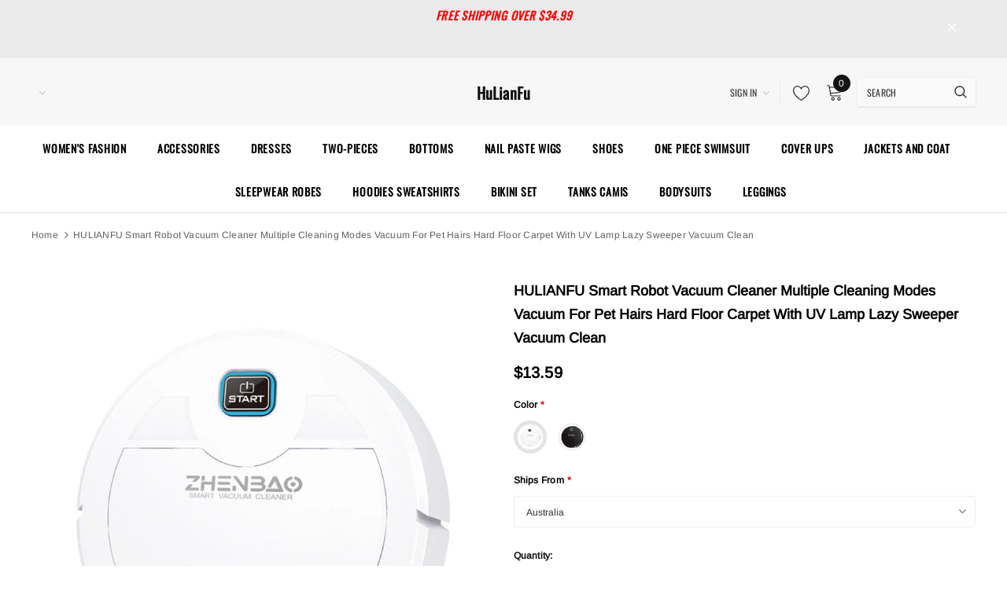

--- FILE ---
content_type: text/html; charset=utf-8
request_url: https://hulianfu.com/products/smart-robot-vacuum-cleaner-multiple-cleaning-modes-vacuum-for-pet-hairs-hard-floor-carpet-with-uv-lamp-lazy-sweeper-vacuum-clean
body_size: 42272
content:
<!doctype html>
<!--[if lt IE 7]><html class="no-js lt-ie9 lt-ie8 lt-ie7" lang="en"> <![endif]-->
<!--[if IE 7]><html class="no-js lt-ie9 lt-ie8" lang="en"> <![endif]-->
<!--[if IE 8]><html class="no-js lt-ie9" lang="en"> <![endif]-->
<!--[if IE 9 ]><html class="ie9 no-js"> <![endif]-->
<!--[if (gt IE 9)|!(IE)]><!--> <html class="no-js"> <!--<![endif]-->
<head>

  <!-- Basic page needs ================================================== -->
  <meta charset="utf-8">
  <meta http-equiv="X-UA-Compatible" content="IE=edge,chrome=1">
  
  <!-- Title and description ================================================== -->
  <title>
  HULIANFU Smart Robot Vacuum Cleaner Multiple Cleaning Modes Vacuum For &ndash; HuLianFu
  </title>

  
    <meta name="description" content="SPECIFICATIONSrobot aspirapolvere: carpet cleanerrobo de limpeza: Vacuum cleaner smartcleaning robot: floor robot vacuum cleaneraspiradora robot inteligente: smart robot vacuum cleanerVacuum cleaner carpet: Vaccum cleaner robotVacuum cleaner: robot cleanerOverall Length: 20x20x6.2cmOrigin: CN(Origin)Material: ABSDust B">
  

  <!-- Product meta ================================================== -->
  


  <meta property="og:type" content="product">
  <meta property="og:title" content="HULIANFU Smart Robot Vacuum Cleaner Multiple Cleaning Modes Vacuum For Pet Hairs Hard Floor Carpet With UV Lamp Lazy Sweeper Vacuum Clean">
  
  <meta property="og:image" content="http://hulianfu.com/cdn/shop/products/H73795133647442119308d1b15f201dbcl_fcb3fba3-9dac-44f3-a9da-06b2a4868879_grande.jpg?v=1671419273">
  <meta property="og:image:secure_url" content="https://hulianfu.com/cdn/shop/products/H73795133647442119308d1b15f201dbcl_fcb3fba3-9dac-44f3-a9da-06b2a4868879_grande.jpg?v=1671419273">
  
  <meta property="og:image" content="http://hulianfu.com/cdn/shop/products/H0f3c380934954781813fd23bda8dab7cw_9631c1aa-031b-400f-9fd0-c17755b2130c_grande.jpg?v=1671419276">
  <meta property="og:image:secure_url" content="https://hulianfu.com/cdn/shop/products/H0f3c380934954781813fd23bda8dab7cw_9631c1aa-031b-400f-9fd0-c17755b2130c_grande.jpg?v=1671419276">
  
  <meta property="og:image" content="http://hulianfu.com/cdn/shop/products/H056e86a737eb4ffd863fe46d834ae306x_grande.jpg?v=1671419277">
  <meta property="og:image:secure_url" content="https://hulianfu.com/cdn/shop/products/H056e86a737eb4ffd863fe46d834ae306x_grande.jpg?v=1671419277">
  
  <meta property="og:price:amount" content="13.59">
  <meta property="og:price:currency" content="USD">


  <meta property="og:description" content="SPECIFICATIONSrobot aspirapolvere: carpet cleanerrobo de limpeza: Vacuum cleaner smartcleaning robot: floor robot vacuum cleaneraspiradora robot inteligente: smart robot vacuum cleanerVacuum cleaner carpet: Vaccum cleaner robotVacuum cleaner: robot cleanerOverall Length: 20x20x6.2cmOrigin: CN(Origin)Material: ABSDust B">


  <meta property="og:url" content="https://hulianfu.com/products/smart-robot-vacuum-cleaner-multiple-cleaning-modes-vacuum-for-pet-hairs-hard-floor-carpet-with-uv-lamp-lazy-sweeper-vacuum-clean">
  <meta property="og:site_name" content="HuLianFu">
  <!-- /snippets/twitter-card.liquid -->





  <meta name="twitter:card" content="product">
  <meta name="twitter:title" content="HULIANFU Smart Robot Vacuum Cleaner Multiple Cleaning Modes Vacuum For Pet Hairs Hard Floor Carpet With UV Lamp Lazy Sweeper Vacuum Clean">
  <meta name="twitter:description" content="SPECIFICATIONSrobot aspirapolvere: carpet cleanerrobo de limpeza: Vacuum cleaner smartcleaning robot: floor robot vacuum cleaneraspiradora robot inteligente: smart robot vacuum cleanerVacuum cleaner carpet: Vaccum cleaner robotVacuum cleaner: robot cleanerOverall Length: 20x20x6.2cmOrigin: CN(Origin)Material: ABSDust Box Capacity: / Features: Cleaning up garbage: such as soot, melon seeds shells, snack debris, sand, hair, wood chips, etc. Applicable floor: marble, ceramic tile, wooden floor, general carpet, etc. Specifications: Material: ABS plastic Product size: 20 * 20 * 6.2cm/7.87*7.87*2.44&quot; Color: White/Black Body lithium battery: 3.7V 2000mAh Working time: about 90-120 minutes Charging time: 240-300 minutes Service life:&amp;gt; 2 years Cleaning area: 90-120m㎡ Suction: 1600PA Working voltage: 3.7V Rated power: 6W Dust box: about 400mL Noise: &amp;lt;40dB Notes: 1. Due to the different monitor and light effect, the actual color of the item might be slightly different from the color showed on the pictures. Thank you! 2.">
  <meta name="twitter:image" content="https://hulianfu.com/cdn/shop/products/H73795133647442119308d1b15f201dbcl_fcb3fba3-9dac-44f3-a9da-06b2a4868879_medium.jpg?v=1671419273">
  <meta name="twitter:image:width" content="240">
  <meta name="twitter:image:height" content="240">
  <meta name="twitter:label1" content="Price">
  <meta name="twitter:data1" content="From $13.59 USD">
  
  <meta name="twitter:label2" content="Brand">
  <meta name="twitter:data2" content="Elvesmall™">
  



  <!-- Helpers ================================================== -->
  <link rel="canonical" href="https://hulianfu.com/products/smart-robot-vacuum-cleaner-multiple-cleaning-modes-vacuum-for-pet-hairs-hard-floor-carpet-with-uv-lamp-lazy-sweeper-vacuum-clean">
  <meta name="viewport" content="width=device-width, initial-scale=1, maximum-scale=1, user-scalable=0, minimal-ui">
  
  <!-- Favicon -->
  
  <link rel="shortcut icon" href="//hulianfu.com/cdn/shop/files/1.1_32x32.jpg?v=1711353733" type="image/png">
  
  
  <!-- Styles -->
  <link href="//hulianfu.com/cdn/shop/t/5/assets/vendor.min.css?v=44231608138933591201711105609" rel="stylesheet" type="text/css" media="all" />
<link href="//hulianfu.com/cdn/shop/t/5/assets/theme-styles.scss.css?v=160645928285147779051757899991" rel="stylesheet" type="text/css" media="all" />
<link href="//hulianfu.com/cdn/shop/t/5/assets/theme-styles-responsive.scss.css?v=15119691680372527501711105630" rel="stylesheet" type="text/css" media="all" />
  
   <!-- Scripts -->
  <script src="//hulianfu.com/cdn/shop/t/5/assets/jquery.min.js?v=56888366816115934351711105609" type="text/javascript"></script>
<script src="//hulianfu.com/cdn/shop/t/5/assets/jquery-cookie.min.js?v=72365755745404048181711105609" type="text/javascript"></script>
<script src="//hulianfu.com/cdn/shop/t/5/assets/lazysizes.min.js?v=84414966064882348651711105609" type="text/javascript"></script>

<script>
  window.lazySizesConfig = window.lazySizesConfig || {};
  lazySizesConfig.loadMode = 1;
  window.lazySizesConfig.init = false;
  lazySizes.init();


  document.documentElement.className = document.documentElement.className.replace('no-js', 'js');
  window.ajax_cart = "normal";
  window.label_sale = "label_sale";
  window.money_format = "${{amount}}";
  window.shop_currency = "USD";
  window.show_multiple_currencies = true;
  window.use_color_swatch = true;
  window.color_swatch_style = "variant";
  window.enable_sidebar_multiple_choice = true;
  window.file_url = "//hulianfu.com/cdn/shop/files/?109";
  window.asset_url = "";
  window.router = "";
  window.option_ptoduct1 = "size";
  window.option_ptoduct2 = "color";
  window.option_ptoduct3 = "option 3";
  
  window.inventory_text = {
      in_stock: "In stock",
      many_in_stock: "Translation missing: en.products.product.many_in_stock",
      out_of_stock: "Out of stock",
      add_to_cart: "Add to Cart",
      add_all_to_cart: "Add all to Cart",
      sold_out: "Sold out",
      select_options : "Select Options",
      unavailable: "Unavailable",
      remove: "Remove",
      no_more_product: "No more product",
      show_options: "Translation missing: en.products.product.show_options",
      hide_options: "Translation missing: en.products.product.hide_options",
      adding : "Translation missing: en.products.product.adding",
      thank_you : "Translation missing: en.products.product.thank_you",
      add_more : "Translation missing: en.products.product.add_more",
      cart_feedback : "Translation missing: en.products.product.cart_feedback",
      add_wishlist : "Add to Wish List",
      remove_wishlist : "Remove Wish List",
      add_compare : "Add to Compare",
      remove_compare : "Remove Compare",
      pre_order: "Pre Order",

      customlabel: "Custom Label",
      newlabel: "New",
      salelabel: "Sale",
      soldoutlabel: "Sold out",
      bundlelabel: "Bundle",

      message_compare : "You must select at least two products to compare!",
      message_iscart : "is added to your shopping cart.",
      previous: "Prev",
      next: "Next"
  };

  window.multi_lang = false;
  window.infinity_scroll_feature = false;
  window.newsletter_popup = false;

  /* Free Shipping Message */
  window.free_shipping_price = 800;

  window.free_shipping_text = {
    free_shipping_message_1: "You quality for free shipping!",
    free_shipping_message_2:"You are",
    free_shipping_message_3: "away from free shipping!",
    free_shipping_1: "Free",
    free_shipping_2: "TBD"
  };

  window.custom_engraving_price = 3000;

</script>

  <!-- Header hook for plugins ================================ -->
  <script>window.performance && window.performance.mark && window.performance.mark('shopify.content_for_header.start');</script><meta id="shopify-digital-wallet" name="shopify-digital-wallet" content="/66553086201/digital_wallets/dialog">
<meta name="shopify-checkout-api-token" content="f93f3285e74343a9f73daec28fd2bef6">
<meta id="in-context-paypal-metadata" data-shop-id="66553086201" data-venmo-supported="true" data-environment="production" data-locale="en_US" data-paypal-v4="true" data-currency="USD">
<link rel="alternate" type="application/json+oembed" href="https://hulianfu.com/products/smart-robot-vacuum-cleaner-multiple-cleaning-modes-vacuum-for-pet-hairs-hard-floor-carpet-with-uv-lamp-lazy-sweeper-vacuum-clean.oembed">
<script async="async" src="/checkouts/internal/preloads.js?locale=en-US"></script>
<script id="shopify-features" type="application/json">{"accessToken":"f93f3285e74343a9f73daec28fd2bef6","betas":["rich-media-storefront-analytics"],"domain":"hulianfu.com","predictiveSearch":true,"shopId":66553086201,"locale":"en"}</script>
<script>var Shopify = Shopify || {};
Shopify.shop = "hulianfu.myshopify.com";
Shopify.locale = "en";
Shopify.currency = {"active":"USD","rate":"1.0"};
Shopify.country = "US";
Shopify.theme = {"name":"shopify-ella","id":141335920889,"schema_name":"Cospora","schema_version":"3.0.0","theme_store_id":null,"role":"main"};
Shopify.theme.handle = "null";
Shopify.theme.style = {"id":null,"handle":null};
Shopify.cdnHost = "hulianfu.com/cdn";
Shopify.routes = Shopify.routes || {};
Shopify.routes.root = "/";</script>
<script type="module">!function(o){(o.Shopify=o.Shopify||{}).modules=!0}(window);</script>
<script>!function(o){function n(){var o=[];function n(){o.push(Array.prototype.slice.apply(arguments))}return n.q=o,n}var t=o.Shopify=o.Shopify||{};t.loadFeatures=n(),t.autoloadFeatures=n()}(window);</script>
<script id="shop-js-analytics" type="application/json">{"pageType":"product"}</script>
<script defer="defer" async type="module" src="//hulianfu.com/cdn/shopifycloud/shop-js/modules/v2/client.init-shop-cart-sync_D0dqhulL.en.esm.js"></script>
<script defer="defer" async type="module" src="//hulianfu.com/cdn/shopifycloud/shop-js/modules/v2/chunk.common_CpVO7qML.esm.js"></script>
<script type="module">
  await import("//hulianfu.com/cdn/shopifycloud/shop-js/modules/v2/client.init-shop-cart-sync_D0dqhulL.en.esm.js");
await import("//hulianfu.com/cdn/shopifycloud/shop-js/modules/v2/chunk.common_CpVO7qML.esm.js");

  window.Shopify.SignInWithShop?.initShopCartSync?.({"fedCMEnabled":true,"windoidEnabled":true});

</script>
<script id="__st">var __st={"a":66553086201,"offset":-28800,"reqid":"8a26b40c-390d-4db4-8c43-ccee9ae2c2ba-1765031436","pageurl":"hulianfu.com\/products\/smart-robot-vacuum-cleaner-multiple-cleaning-modes-vacuum-for-pet-hairs-hard-floor-carpet-with-uv-lamp-lazy-sweeper-vacuum-clean","u":"0a1d7cd62c28","p":"product","rtyp":"product","rid":7853468319993};</script>
<script>window.ShopifyPaypalV4VisibilityTracking = true;</script>
<script id="captcha-bootstrap">!function(){'use strict';const t='contact',e='account',n='new_comment',o=[[t,t],['blogs',n],['comments',n],[t,'customer']],c=[[e,'customer_login'],[e,'guest_login'],[e,'recover_customer_password'],[e,'create_customer']],r=t=>t.map((([t,e])=>`form[action*='/${t}']:not([data-nocaptcha='true']) input[name='form_type'][value='${e}']`)).join(','),a=t=>()=>t?[...document.querySelectorAll(t)].map((t=>t.form)):[];function s(){const t=[...o],e=r(t);return a(e)}const i='password',u='form_key',d=['recaptcha-v3-token','g-recaptcha-response','h-captcha-response',i],f=()=>{try{return window.sessionStorage}catch{return}},m='__shopify_v',_=t=>t.elements[u];function p(t,e,n=!1){try{const o=window.sessionStorage,c=JSON.parse(o.getItem(e)),{data:r}=function(t){const{data:e,action:n}=t;return t[m]||n?{data:e,action:n}:{data:t,action:n}}(c);for(const[e,n]of Object.entries(r))t.elements[e]&&(t.elements[e].value=n);n&&o.removeItem(e)}catch(o){console.error('form repopulation failed',{error:o})}}const l='form_type',E='cptcha';function T(t){t.dataset[E]=!0}const w=window,h=w.document,L='Shopify',v='ce_forms',y='captcha';let A=!1;((t,e)=>{const n=(g='f06e6c50-85a8-45c8-87d0-21a2b65856fe',I='https://cdn.shopify.com/shopifycloud/storefront-forms-hcaptcha/ce_storefront_forms_captcha_hcaptcha.v1.5.2.iife.js',D={infoText:'Protected by hCaptcha',privacyText:'Privacy',termsText:'Terms'},(t,e,n)=>{const o=w[L][v],c=o.bindForm;if(c)return c(t,g,e,D).then(n);var r;o.q.push([[t,g,e,D],n]),r=I,A||(h.body.append(Object.assign(h.createElement('script'),{id:'captcha-provider',async:!0,src:r})),A=!0)});var g,I,D;w[L]=w[L]||{},w[L][v]=w[L][v]||{},w[L][v].q=[],w[L][y]=w[L][y]||{},w[L][y].protect=function(t,e){n(t,void 0,e),T(t)},Object.freeze(w[L][y]),function(t,e,n,w,h,L){const[v,y,A,g]=function(t,e,n){const i=e?o:[],u=t?c:[],d=[...i,...u],f=r(d),m=r(i),_=r(d.filter((([t,e])=>n.includes(e))));return[a(f),a(m),a(_),s()]}(w,h,L),I=t=>{const e=t.target;return e instanceof HTMLFormElement?e:e&&e.form},D=t=>v().includes(t);t.addEventListener('submit',(t=>{const e=I(t);if(!e)return;const n=D(e)&&!e.dataset.hcaptchaBound&&!e.dataset.recaptchaBound,o=_(e),c=g().includes(e)&&(!o||!o.value);(n||c)&&t.preventDefault(),c&&!n&&(function(t){try{if(!f())return;!function(t){const e=f();if(!e)return;const n=_(t);if(!n)return;const o=n.value;o&&e.removeItem(o)}(t);const e=Array.from(Array(32),(()=>Math.random().toString(36)[2])).join('');!function(t,e){_(t)||t.append(Object.assign(document.createElement('input'),{type:'hidden',name:u})),t.elements[u].value=e}(t,e),function(t,e){const n=f();if(!n)return;const o=[...t.querySelectorAll(`input[type='${i}']`)].map((({name:t})=>t)),c=[...d,...o],r={};for(const[a,s]of new FormData(t).entries())c.includes(a)||(r[a]=s);n.setItem(e,JSON.stringify({[m]:1,action:t.action,data:r}))}(t,e)}catch(e){console.error('failed to persist form',e)}}(e),e.submit())}));const S=(t,e)=>{t&&!t.dataset[E]&&(n(t,e.some((e=>e===t))),T(t))};for(const o of['focusin','change'])t.addEventListener(o,(t=>{const e=I(t);D(e)&&S(e,y())}));const B=e.get('form_key'),M=e.get(l),P=B&&M;t.addEventListener('DOMContentLoaded',(()=>{const t=y();if(P)for(const e of t)e.elements[l].value===M&&p(e,B);[...new Set([...A(),...v().filter((t=>'true'===t.dataset.shopifyCaptcha))])].forEach((e=>S(e,t)))}))}(h,new URLSearchParams(w.location.search),n,t,e,['guest_login'])})(!0,!0)}();</script>
<script integrity="sha256-52AcMU7V7pcBOXWImdc/TAGTFKeNjmkeM1Pvks/DTgc=" data-source-attribution="shopify.loadfeatures" defer="defer" src="//hulianfu.com/cdn/shopifycloud/storefront/assets/storefront/load_feature-81c60534.js" crossorigin="anonymous"></script>
<script data-source-attribution="shopify.dynamic_checkout.dynamic.init">var Shopify=Shopify||{};Shopify.PaymentButton=Shopify.PaymentButton||{isStorefrontPortableWallets:!0,init:function(){window.Shopify.PaymentButton.init=function(){};var t=document.createElement("script");t.src="https://hulianfu.com/cdn/shopifycloud/portable-wallets/latest/portable-wallets.en.js",t.type="module",document.head.appendChild(t)}};
</script>
<script data-source-attribution="shopify.dynamic_checkout.buyer_consent">
  function portableWalletsHideBuyerConsent(e){var t=document.getElementById("shopify-buyer-consent"),n=document.getElementById("shopify-subscription-policy-button");t&&n&&(t.classList.add("hidden"),t.setAttribute("aria-hidden","true"),n.removeEventListener("click",e))}function portableWalletsShowBuyerConsent(e){var t=document.getElementById("shopify-buyer-consent"),n=document.getElementById("shopify-subscription-policy-button");t&&n&&(t.classList.remove("hidden"),t.removeAttribute("aria-hidden"),n.addEventListener("click",e))}window.Shopify?.PaymentButton&&(window.Shopify.PaymentButton.hideBuyerConsent=portableWalletsHideBuyerConsent,window.Shopify.PaymentButton.showBuyerConsent=portableWalletsShowBuyerConsent);
</script>
<script>
  function portableWalletsCleanup(e){e&&e.src&&console.error("Failed to load portable wallets script "+e.src);var t=document.querySelectorAll("shopify-accelerated-checkout .shopify-payment-button__skeleton, shopify-accelerated-checkout-cart .wallet-cart-button__skeleton"),e=document.getElementById("shopify-buyer-consent");for(let e=0;e<t.length;e++)t[e].remove();e&&e.remove()}function portableWalletsNotLoadedAsModule(e){e instanceof ErrorEvent&&"string"==typeof e.message&&e.message.includes("import.meta")&&"string"==typeof e.filename&&e.filename.includes("portable-wallets")&&(window.removeEventListener("error",portableWalletsNotLoadedAsModule),window.Shopify.PaymentButton.failedToLoad=e,"loading"===document.readyState?document.addEventListener("DOMContentLoaded",window.Shopify.PaymentButton.init):window.Shopify.PaymentButton.init())}window.addEventListener("error",portableWalletsNotLoadedAsModule);
</script>

<script type="module" src="https://hulianfu.com/cdn/shopifycloud/portable-wallets/latest/portable-wallets.en.js" onError="portableWalletsCleanup(this)" crossorigin="anonymous"></script>
<script nomodule>
  document.addEventListener("DOMContentLoaded", portableWalletsCleanup);
</script>

<link id="shopify-accelerated-checkout-styles" rel="stylesheet" media="screen" href="https://hulianfu.com/cdn/shopifycloud/portable-wallets/latest/accelerated-checkout-backwards-compat.css" crossorigin="anonymous">
<style id="shopify-accelerated-checkout-cart">
        #shopify-buyer-consent {
  margin-top: 1em;
  display: inline-block;
  width: 100%;
}

#shopify-buyer-consent.hidden {
  display: none;
}

#shopify-subscription-policy-button {
  background: none;
  border: none;
  padding: 0;
  text-decoration: underline;
  font-size: inherit;
  cursor: pointer;
}

#shopify-subscription-policy-button::before {
  box-shadow: none;
}

      </style>

<script>window.performance && window.performance.mark && window.performance.mark('shopify.content_for_header.end');</script>

  <!--[if lt IE 9]>
  <script src="//html5shiv.googlecode.com/svn/trunk/html5.js" type="text/javascript"></script>
  <![endif]-->

  
  
  

  <script>
    Shopify.productOptionsMap = {};
    Shopify.quickViewOptionsMap = {};

    Shopify.updateOptionsInSelector = function(selectorIndex, wrapperSlt) {
        Shopify.optionsMap = wrapperSlt === '.product' ? Shopify.productOptionsMap : Shopify.quickViewOptionsMap;

        switch (selectorIndex) {
            case 0:
                var key = 'root';
                var selector = $(wrapperSlt + ' .single-option-selector:eq(0)');
                break;
            case 1:
                var key = $(wrapperSlt + ' .single-option-selector:eq(0)').val();
                var selector = $(wrapperSlt + ' .single-option-selector:eq(1)');
                break;
            case 2:
                var key = $(wrapperSlt + ' .single-option-selector:eq(0)').val();
                key += ' / ' + $(wrapperSlt + ' .single-option-selector:eq(1)').val();
                var selector = $(wrapperSlt + ' .single-option-selector:eq(2)');
        }

        var initialValue = selector.val();

        selector.empty();

        var availableOptions = Shopify.optionsMap[key];

        if (availableOptions && availableOptions.length) {
            for (var i = 0; i < availableOptions.length; i++) {
                var option = availableOptions[i];

                var newOption = $('<option></option>').val(option).html(option);

                selector.append(newOption);
            }

            $(wrapperSlt + ' .swatch[data-option-index="' + selectorIndex + '"] .swatch-element').each(function() {
                if ($.inArray($(this).attr('data-value'), availableOptions) !== -1) {
                    $(this).removeClass('soldout').find(':radio').removeAttr('disabled', 'disabled').removeAttr('checked');
                }
                else {
                    $(this).addClass('soldout').find(':radio').removeAttr('checked').attr('disabled', 'disabled');
                }
            });

            if ($.inArray(initialValue, availableOptions) !== -1) {
                selector.val(initialValue);
            }

            selector.trigger('change');
        };
    };

    Shopify.linkOptionSelectors = function(product, wrapperSlt) {
        // Building our mapping object.
        Shopify.optionsMap = wrapperSlt === '.product' ? Shopify.productOptionsMap : Shopify.quickViewOptionsMap;

        for (var i = 0; i < product.variants.length; i++) {
            var variant = product.variants[i];

            if (variant.available) {
                // Gathering values for the 1st drop-down.
                Shopify.optionsMap['root'] = Shopify.optionsMap['root'] || [];

                Shopify.optionsMap['root'].push(variant.option1);
                Shopify.optionsMap['root'] = Shopify.uniq(Shopify.optionsMap['root']);

                // Gathering values for the 2nd drop-down.
                if (product.options.length > 1) {
                var key = variant.option1;
                    Shopify.optionsMap[key] = Shopify.optionsMap[key] || [];
                    Shopify.optionsMap[key].push(variant.option2);
                    Shopify.optionsMap[key] = Shopify.uniq(Shopify.optionsMap[key]);
                }

                // Gathering values for the 3rd drop-down.
                if (product.options.length === 3) {
                    var key = variant.option1 + ' / ' + variant.option2;
                    Shopify.optionsMap[key] = Shopify.optionsMap[key] || [];
                    Shopify.optionsMap[key].push(variant.option3);
                    Shopify.optionsMap[key] = Shopify.uniq(Shopify.optionsMap[key]);
                }
            }
        };

        // Update options right away.
        Shopify.updateOptionsInSelector(0, wrapperSlt);

        if (product.options.length > 1) Shopify.updateOptionsInSelector(1, wrapperSlt);
        if (product.options.length === 3) Shopify.updateOptionsInSelector(2, wrapperSlt);

        // When there is an update in the first dropdown.
        $(wrapperSlt + " .single-option-selector:eq(0)").change(function() {
            Shopify.updateOptionsInSelector(1, wrapperSlt);
            if (product.options.length === 3) Shopify.updateOptionsInSelector(2, wrapperSlt);
            return true;
        });

        // When there is an update in the second dropdown.
        $(wrapperSlt + " .single-option-selector:eq(1)").change(function() {
            if (product.options.length === 3) Shopify.updateOptionsInSelector(2, wrapperSlt);
            return true;
        });
    };
</script>
<link href="https://monorail-edge.shopifysvc.com" rel="dns-prefetch">
<script>(function(){if ("sendBeacon" in navigator && "performance" in window) {try {var session_token_from_headers = performance.getEntriesByType('navigation')[0].serverTiming.find(x => x.name == '_s').description;} catch {var session_token_from_headers = undefined;}var session_cookie_matches = document.cookie.match(/_shopify_s=([^;]*)/);var session_token_from_cookie = session_cookie_matches && session_cookie_matches.length === 2 ? session_cookie_matches[1] : "";var session_token = session_token_from_headers || session_token_from_cookie || "";function handle_abandonment_event(e) {var entries = performance.getEntries().filter(function(entry) {return /monorail-edge.shopifysvc.com/.test(entry.name);});if (!window.abandonment_tracked && entries.length === 0) {window.abandonment_tracked = true;var currentMs = Date.now();var navigation_start = performance.timing.navigationStart;var payload = {shop_id: 66553086201,url: window.location.href,navigation_start,duration: currentMs - navigation_start,session_token,page_type: "product"};window.navigator.sendBeacon("https://monorail-edge.shopifysvc.com/v1/produce", JSON.stringify({schema_id: "online_store_buyer_site_abandonment/1.1",payload: payload,metadata: {event_created_at_ms: currentMs,event_sent_at_ms: currentMs}}));}}window.addEventListener('pagehide', handle_abandonment_event);}}());</script>
<script id="web-pixels-manager-setup">(function e(e,d,r,n,o){if(void 0===o&&(o={}),!Boolean(null===(a=null===(i=window.Shopify)||void 0===i?void 0:i.analytics)||void 0===a?void 0:a.replayQueue)){var i,a;window.Shopify=window.Shopify||{};var t=window.Shopify;t.analytics=t.analytics||{};var s=t.analytics;s.replayQueue=[],s.publish=function(e,d,r){return s.replayQueue.push([e,d,r]),!0};try{self.performance.mark("wpm:start")}catch(e){}var l=function(){var e={modern:/Edge?\/(1{2}[4-9]|1[2-9]\d|[2-9]\d{2}|\d{4,})\.\d+(\.\d+|)|Firefox\/(1{2}[4-9]|1[2-9]\d|[2-9]\d{2}|\d{4,})\.\d+(\.\d+|)|Chrom(ium|e)\/(9{2}|\d{3,})\.\d+(\.\d+|)|(Maci|X1{2}).+ Version\/(15\.\d+|(1[6-9]|[2-9]\d|\d{3,})\.\d+)([,.]\d+|)( \(\w+\)|)( Mobile\/\w+|) Safari\/|Chrome.+OPR\/(9{2}|\d{3,})\.\d+\.\d+|(CPU[ +]OS|iPhone[ +]OS|CPU[ +]iPhone|CPU IPhone OS|CPU iPad OS)[ +]+(15[._]\d+|(1[6-9]|[2-9]\d|\d{3,})[._]\d+)([._]\d+|)|Android:?[ /-](13[3-9]|1[4-9]\d|[2-9]\d{2}|\d{4,})(\.\d+|)(\.\d+|)|Android.+Firefox\/(13[5-9]|1[4-9]\d|[2-9]\d{2}|\d{4,})\.\d+(\.\d+|)|Android.+Chrom(ium|e)\/(13[3-9]|1[4-9]\d|[2-9]\d{2}|\d{4,})\.\d+(\.\d+|)|SamsungBrowser\/([2-9]\d|\d{3,})\.\d+/,legacy:/Edge?\/(1[6-9]|[2-9]\d|\d{3,})\.\d+(\.\d+|)|Firefox\/(5[4-9]|[6-9]\d|\d{3,})\.\d+(\.\d+|)|Chrom(ium|e)\/(5[1-9]|[6-9]\d|\d{3,})\.\d+(\.\d+|)([\d.]+$|.*Safari\/(?![\d.]+ Edge\/[\d.]+$))|(Maci|X1{2}).+ Version\/(10\.\d+|(1[1-9]|[2-9]\d|\d{3,})\.\d+)([,.]\d+|)( \(\w+\)|)( Mobile\/\w+|) Safari\/|Chrome.+OPR\/(3[89]|[4-9]\d|\d{3,})\.\d+\.\d+|(CPU[ +]OS|iPhone[ +]OS|CPU[ +]iPhone|CPU IPhone OS|CPU iPad OS)[ +]+(10[._]\d+|(1[1-9]|[2-9]\d|\d{3,})[._]\d+)([._]\d+|)|Android:?[ /-](13[3-9]|1[4-9]\d|[2-9]\d{2}|\d{4,})(\.\d+|)(\.\d+|)|Mobile Safari.+OPR\/([89]\d|\d{3,})\.\d+\.\d+|Android.+Firefox\/(13[5-9]|1[4-9]\d|[2-9]\d{2}|\d{4,})\.\d+(\.\d+|)|Android.+Chrom(ium|e)\/(13[3-9]|1[4-9]\d|[2-9]\d{2}|\d{4,})\.\d+(\.\d+|)|Android.+(UC? ?Browser|UCWEB|U3)[ /]?(15\.([5-9]|\d{2,})|(1[6-9]|[2-9]\d|\d{3,})\.\d+)\.\d+|SamsungBrowser\/(5\.\d+|([6-9]|\d{2,})\.\d+)|Android.+MQ{2}Browser\/(14(\.(9|\d{2,})|)|(1[5-9]|[2-9]\d|\d{3,})(\.\d+|))(\.\d+|)|K[Aa][Ii]OS\/(3\.\d+|([4-9]|\d{2,})\.\d+)(\.\d+|)/},d=e.modern,r=e.legacy,n=navigator.userAgent;return n.match(d)?"modern":n.match(r)?"legacy":"unknown"}(),u="modern"===l?"modern":"legacy",c=(null!=n?n:{modern:"",legacy:""})[u],f=function(e){return[e.baseUrl,"/wpm","/b",e.hashVersion,"modern"===e.buildTarget?"m":"l",".js"].join("")}({baseUrl:d,hashVersion:r,buildTarget:u}),m=function(e){var d=e.version,r=e.bundleTarget,n=e.surface,o=e.pageUrl,i=e.monorailEndpoint;return{emit:function(e){var a=e.status,t=e.errorMsg,s=(new Date).getTime(),l=JSON.stringify({metadata:{event_sent_at_ms:s},events:[{schema_id:"web_pixels_manager_load/3.1",payload:{version:d,bundle_target:r,page_url:o,status:a,surface:n,error_msg:t},metadata:{event_created_at_ms:s}}]});if(!i)return console&&console.warn&&console.warn("[Web Pixels Manager] No Monorail endpoint provided, skipping logging."),!1;try{return self.navigator.sendBeacon.bind(self.navigator)(i,l)}catch(e){}var u=new XMLHttpRequest;try{return u.open("POST",i,!0),u.setRequestHeader("Content-Type","text/plain"),u.send(l),!0}catch(e){return console&&console.warn&&console.warn("[Web Pixels Manager] Got an unhandled error while logging to Monorail."),!1}}}}({version:r,bundleTarget:l,surface:e.surface,pageUrl:self.location.href,monorailEndpoint:e.monorailEndpoint});try{o.browserTarget=l,function(e){var d=e.src,r=e.async,n=void 0===r||r,o=e.onload,i=e.onerror,a=e.sri,t=e.scriptDataAttributes,s=void 0===t?{}:t,l=document.createElement("script"),u=document.querySelector("head"),c=document.querySelector("body");if(l.async=n,l.src=d,a&&(l.integrity=a,l.crossOrigin="anonymous"),s)for(var f in s)if(Object.prototype.hasOwnProperty.call(s,f))try{l.dataset[f]=s[f]}catch(e){}if(o&&l.addEventListener("load",o),i&&l.addEventListener("error",i),u)u.appendChild(l);else{if(!c)throw new Error("Did not find a head or body element to append the script");c.appendChild(l)}}({src:f,async:!0,onload:function(){if(!function(){var e,d;return Boolean(null===(d=null===(e=window.Shopify)||void 0===e?void 0:e.analytics)||void 0===d?void 0:d.initialized)}()){var d=window.webPixelsManager.init(e)||void 0;if(d){var r=window.Shopify.analytics;r.replayQueue.forEach((function(e){var r=e[0],n=e[1],o=e[2];d.publishCustomEvent(r,n,o)})),r.replayQueue=[],r.publish=d.publishCustomEvent,r.visitor=d.visitor,r.initialized=!0}}},onerror:function(){return m.emit({status:"failed",errorMsg:"".concat(f," has failed to load")})},sri:function(e){var d=/^sha384-[A-Za-z0-9+/=]+$/;return"string"==typeof e&&d.test(e)}(c)?c:"",scriptDataAttributes:o}),m.emit({status:"loading"})}catch(e){m.emit({status:"failed",errorMsg:(null==e?void 0:e.message)||"Unknown error"})}}})({shopId: 66553086201,storefrontBaseUrl: "https://hulianfu.com",extensionsBaseUrl: "https://extensions.shopifycdn.com/cdn/shopifycloud/web-pixels-manager",monorailEndpoint: "https://monorail-edge.shopifysvc.com/unstable/produce_batch",surface: "storefront-renderer",enabledBetaFlags: ["2dca8a86"],webPixelsConfigList: [{"id":"81363193","configuration":"{\"tagID\":\"2612413098392\"}","eventPayloadVersion":"v1","runtimeContext":"STRICT","scriptVersion":"18031546ee651571ed29edbe71a3550b","type":"APP","apiClientId":3009811,"privacyPurposes":["ANALYTICS","MARKETING","SALE_OF_DATA"],"dataSharingAdjustments":{"protectedCustomerApprovalScopes":["read_customer_address","read_customer_email","read_customer_name","read_customer_personal_data","read_customer_phone"]}},{"id":"shopify-app-pixel","configuration":"{}","eventPayloadVersion":"v1","runtimeContext":"STRICT","scriptVersion":"0450","apiClientId":"shopify-pixel","type":"APP","privacyPurposes":["ANALYTICS","MARKETING"]},{"id":"shopify-custom-pixel","eventPayloadVersion":"v1","runtimeContext":"LAX","scriptVersion":"0450","apiClientId":"shopify-pixel","type":"CUSTOM","privacyPurposes":["ANALYTICS","MARKETING"]}],isMerchantRequest: false,initData: {"shop":{"name":"HuLianFu","paymentSettings":{"currencyCode":"USD"},"myshopifyDomain":"hulianfu.myshopify.com","countryCode":"US","storefrontUrl":"https:\/\/hulianfu.com"},"customer":null,"cart":null,"checkout":null,"productVariants":[{"price":{"amount":13.59,"currencyCode":"USD"},"product":{"title":"HULIANFU Smart Robot Vacuum Cleaner Multiple Cleaning Modes Vacuum For Pet Hairs Hard Floor Carpet With UV Lamp Lazy Sweeper Vacuum Clean","vendor":"Elvesmall™","id":"7853468319993","untranslatedTitle":"HULIANFU Smart Robot Vacuum Cleaner Multiple Cleaning Modes Vacuum For Pet Hairs Hard Floor Carpet With UV Lamp Lazy Sweeper Vacuum Clean","url":"\/products\/smart-robot-vacuum-cleaner-multiple-cleaning-modes-vacuum-for-pet-hairs-hard-floor-carpet-with-uv-lamp-lazy-sweeper-vacuum-clean","type":"0"},"id":"43578972700921","image":{"src":"\/\/hulianfu.com\/cdn\/shop\/products\/H056e86a737eb4ffd863fe46d834ae306x.jpg?v=1671419277"},"sku":"HULIANFU183a-White-Australia","title":"White \/ Australia","untranslatedTitle":"White \/ Australia"},{"price":{"amount":13.59,"currencyCode":"USD"},"product":{"title":"HULIANFU Smart Robot Vacuum Cleaner Multiple Cleaning Modes Vacuum For Pet Hairs Hard Floor Carpet With UV Lamp Lazy Sweeper Vacuum Clean","vendor":"Elvesmall™","id":"7853468319993","untranslatedTitle":"HULIANFU Smart Robot Vacuum Cleaner Multiple Cleaning Modes Vacuum For Pet Hairs Hard Floor Carpet With UV Lamp Lazy Sweeper Vacuum Clean","url":"\/products\/smart-robot-vacuum-cleaner-multiple-cleaning-modes-vacuum-for-pet-hairs-hard-floor-carpet-with-uv-lamp-lazy-sweeper-vacuum-clean","type":"0"},"id":"43578972733689","image":{"src":"\/\/hulianfu.com\/cdn\/shop\/products\/He9c112f16d39444c9a98962bd8384356w.jpg?v=1671419279"},"sku":"HULIANFU184a-Black-Australia","title":"Black \/ Australia","untranslatedTitle":"Black \/ Australia"},{"price":{"amount":13.59,"currencyCode":"USD"},"product":{"title":"HULIANFU Smart Robot Vacuum Cleaner Multiple Cleaning Modes Vacuum For Pet Hairs Hard Floor Carpet With UV Lamp Lazy Sweeper Vacuum Clean","vendor":"Elvesmall™","id":"7853468319993","untranslatedTitle":"HULIANFU Smart Robot Vacuum Cleaner Multiple Cleaning Modes Vacuum For Pet Hairs Hard Floor Carpet With UV Lamp Lazy Sweeper Vacuum Clean","url":"\/products\/smart-robot-vacuum-cleaner-multiple-cleaning-modes-vacuum-for-pet-hairs-hard-floor-carpet-with-uv-lamp-lazy-sweeper-vacuum-clean","type":"0"},"id":"43578972766457","image":{"src":"\/\/hulianfu.com\/cdn\/shop\/products\/H056e86a737eb4ffd863fe46d834ae306x.jpg?v=1671419277"},"sku":"HULIANFU185a-White-Czech Republic","title":"White \/ Czech Republic","untranslatedTitle":"White \/ Czech Republic"},{"price":{"amount":13.59,"currencyCode":"USD"},"product":{"title":"HULIANFU Smart Robot Vacuum Cleaner Multiple Cleaning Modes Vacuum For Pet Hairs Hard Floor Carpet With UV Lamp Lazy Sweeper Vacuum Clean","vendor":"Elvesmall™","id":"7853468319993","untranslatedTitle":"HULIANFU Smart Robot Vacuum Cleaner Multiple Cleaning Modes Vacuum For Pet Hairs Hard Floor Carpet With UV Lamp Lazy Sweeper Vacuum Clean","url":"\/products\/smart-robot-vacuum-cleaner-multiple-cleaning-modes-vacuum-for-pet-hairs-hard-floor-carpet-with-uv-lamp-lazy-sweeper-vacuum-clean","type":"0"},"id":"43578972799225","image":{"src":"\/\/hulianfu.com\/cdn\/shop\/products\/He9c112f16d39444c9a98962bd8384356w.jpg?v=1671419279"},"sku":"HULIANFU186a-Black-Czech Republic","title":"Black \/ Czech Republic","untranslatedTitle":"Black \/ Czech Republic"},{"price":{"amount":43.76,"currencyCode":"USD"},"product":{"title":"HULIANFU Smart Robot Vacuum Cleaner Multiple Cleaning Modes Vacuum For Pet Hairs Hard Floor Carpet With UV Lamp Lazy Sweeper Vacuum Clean","vendor":"Elvesmall™","id":"7853468319993","untranslatedTitle":"HULIANFU Smart Robot Vacuum Cleaner Multiple Cleaning Modes Vacuum For Pet Hairs Hard Floor Carpet With UV Lamp Lazy Sweeper Vacuum Clean","url":"\/products\/smart-robot-vacuum-cleaner-multiple-cleaning-modes-vacuum-for-pet-hairs-hard-floor-carpet-with-uv-lamp-lazy-sweeper-vacuum-clean","type":"0"},"id":"43578972831993","image":{"src":"\/\/hulianfu.com\/cdn\/shop\/products\/H056e86a737eb4ffd863fe46d834ae306x.jpg?v=1671419277"},"sku":"HULIANFU187a-White-China","title":"White \/ China","untranslatedTitle":"White \/ China"},{"price":{"amount":43.98,"currencyCode":"USD"},"product":{"title":"HULIANFU Smart Robot Vacuum Cleaner Multiple Cleaning Modes Vacuum For Pet Hairs Hard Floor Carpet With UV Lamp Lazy Sweeper Vacuum Clean","vendor":"Elvesmall™","id":"7853468319993","untranslatedTitle":"HULIANFU Smart Robot Vacuum Cleaner Multiple Cleaning Modes Vacuum For Pet Hairs Hard Floor Carpet With UV Lamp Lazy Sweeper Vacuum Clean","url":"\/products\/smart-robot-vacuum-cleaner-multiple-cleaning-modes-vacuum-for-pet-hairs-hard-floor-carpet-with-uv-lamp-lazy-sweeper-vacuum-clean","type":"0"},"id":"43578972897529","image":{"src":"\/\/hulianfu.com\/cdn\/shop\/products\/He9c112f16d39444c9a98962bd8384356w.jpg?v=1671419279"},"sku":"HULIANFU188a-Black-China","title":"Black \/ China","untranslatedTitle":"Black \/ China"},{"price":{"amount":13.59,"currencyCode":"USD"},"product":{"title":"HULIANFU Smart Robot Vacuum Cleaner Multiple Cleaning Modes Vacuum For Pet Hairs Hard Floor Carpet With UV Lamp Lazy Sweeper Vacuum Clean","vendor":"Elvesmall™","id":"7853468319993","untranslatedTitle":"HULIANFU Smart Robot Vacuum Cleaner Multiple Cleaning Modes Vacuum For Pet Hairs Hard Floor Carpet With UV Lamp Lazy Sweeper Vacuum Clean","url":"\/products\/smart-robot-vacuum-cleaner-multiple-cleaning-modes-vacuum-for-pet-hairs-hard-floor-carpet-with-uv-lamp-lazy-sweeper-vacuum-clean","type":"0"},"id":"43578972963065","image":{"src":"\/\/hulianfu.com\/cdn\/shop\/products\/H056e86a737eb4ffd863fe46d834ae306x.jpg?v=1671419277"},"sku":"HULIANFU189a-White-SPAIN","title":"White \/ SPAIN","untranslatedTitle":"White \/ SPAIN"},{"price":{"amount":13.59,"currencyCode":"USD"},"product":{"title":"HULIANFU Smart Robot Vacuum Cleaner Multiple Cleaning Modes Vacuum For Pet Hairs Hard Floor Carpet With UV Lamp Lazy Sweeper Vacuum Clean","vendor":"Elvesmall™","id":"7853468319993","untranslatedTitle":"HULIANFU Smart Robot Vacuum Cleaner Multiple Cleaning Modes Vacuum For Pet Hairs Hard Floor Carpet With UV Lamp Lazy Sweeper Vacuum Clean","url":"\/products\/smart-robot-vacuum-cleaner-multiple-cleaning-modes-vacuum-for-pet-hairs-hard-floor-carpet-with-uv-lamp-lazy-sweeper-vacuum-clean","type":"0"},"id":"43578972995833","image":{"src":"\/\/hulianfu.com\/cdn\/shop\/products\/He9c112f16d39444c9a98962bd8384356w.jpg?v=1671419279"},"sku":"HULIANFU190a-Black-SPAIN","title":"Black \/ SPAIN","untranslatedTitle":"Black \/ SPAIN"},{"price":{"amount":13.59,"currencyCode":"USD"},"product":{"title":"HULIANFU Smart Robot Vacuum Cleaner Multiple Cleaning Modes Vacuum For Pet Hairs Hard Floor Carpet With UV Lamp Lazy Sweeper Vacuum Clean","vendor":"Elvesmall™","id":"7853468319993","untranslatedTitle":"HULIANFU Smart Robot Vacuum Cleaner Multiple Cleaning Modes Vacuum For Pet Hairs Hard Floor Carpet With UV Lamp Lazy Sweeper Vacuum Clean","url":"\/products\/smart-robot-vacuum-cleaner-multiple-cleaning-modes-vacuum-for-pet-hairs-hard-floor-carpet-with-uv-lamp-lazy-sweeper-vacuum-clean","type":"0"},"id":"43578973061369","image":{"src":"\/\/hulianfu.com\/cdn\/shop\/products\/H056e86a737eb4ffd863fe46d834ae306x.jpg?v=1671419277"},"sku":"HULIANFU191a-White-United Kingdom","title":"White \/ United Kingdom","untranslatedTitle":"White \/ United Kingdom"},{"price":{"amount":13.59,"currencyCode":"USD"},"product":{"title":"HULIANFU Smart Robot Vacuum Cleaner Multiple Cleaning Modes Vacuum For Pet Hairs Hard Floor Carpet With UV Lamp Lazy Sweeper Vacuum Clean","vendor":"Elvesmall™","id":"7853468319993","untranslatedTitle":"HULIANFU Smart Robot Vacuum Cleaner Multiple Cleaning Modes Vacuum For Pet Hairs Hard Floor Carpet With UV Lamp Lazy Sweeper Vacuum Clean","url":"\/products\/smart-robot-vacuum-cleaner-multiple-cleaning-modes-vacuum-for-pet-hairs-hard-floor-carpet-with-uv-lamp-lazy-sweeper-vacuum-clean","type":"0"},"id":"43578973126905","image":{"src":"\/\/hulianfu.com\/cdn\/shop\/products\/He9c112f16d39444c9a98962bd8384356w.jpg?v=1671419279"},"sku":"HULIANFU192a-Black-United Kingdom","title":"Black \/ United Kingdom","untranslatedTitle":"Black \/ United Kingdom"},{"price":{"amount":13.59,"currencyCode":"USD"},"product":{"title":"HULIANFU Smart Robot Vacuum Cleaner Multiple Cleaning Modes Vacuum For Pet Hairs Hard Floor Carpet With UV Lamp Lazy Sweeper Vacuum Clean","vendor":"Elvesmall™","id":"7853468319993","untranslatedTitle":"HULIANFU Smart Robot Vacuum Cleaner Multiple Cleaning Modes Vacuum For Pet Hairs Hard Floor Carpet With UV Lamp Lazy Sweeper Vacuum Clean","url":"\/products\/smart-robot-vacuum-cleaner-multiple-cleaning-modes-vacuum-for-pet-hairs-hard-floor-carpet-with-uv-lamp-lazy-sweeper-vacuum-clean","type":"0"},"id":"43578973159673","image":{"src":"\/\/hulianfu.com\/cdn\/shop\/products\/H056e86a737eb4ffd863fe46d834ae306x.jpg?v=1671419277"},"sku":"HULIANFU193a-White-United States","title":"White \/ United States","untranslatedTitle":"White \/ United States"},{"price":{"amount":13.59,"currencyCode":"USD"},"product":{"title":"HULIANFU Smart Robot Vacuum Cleaner Multiple Cleaning Modes Vacuum For Pet Hairs Hard Floor Carpet With UV Lamp Lazy Sweeper Vacuum Clean","vendor":"Elvesmall™","id":"7853468319993","untranslatedTitle":"HULIANFU Smart Robot Vacuum Cleaner Multiple Cleaning Modes Vacuum For Pet Hairs Hard Floor Carpet With UV Lamp Lazy Sweeper Vacuum Clean","url":"\/products\/smart-robot-vacuum-cleaner-multiple-cleaning-modes-vacuum-for-pet-hairs-hard-floor-carpet-with-uv-lamp-lazy-sweeper-vacuum-clean","type":"0"},"id":"43578973192441","image":{"src":"\/\/hulianfu.com\/cdn\/shop\/products\/He9c112f16d39444c9a98962bd8384356w.jpg?v=1671419279"},"sku":"HULIANFU194a-Black-United States","title":"Black \/ United States","untranslatedTitle":"Black \/ United States"},{"price":{"amount":13.59,"currencyCode":"USD"},"product":{"title":"HULIANFU Smart Robot Vacuum Cleaner Multiple Cleaning Modes Vacuum For Pet Hairs Hard Floor Carpet With UV Lamp Lazy Sweeper Vacuum Clean","vendor":"Elvesmall™","id":"7853468319993","untranslatedTitle":"HULIANFU Smart Robot Vacuum Cleaner Multiple Cleaning Modes Vacuum For Pet Hairs Hard Floor Carpet With UV Lamp Lazy Sweeper Vacuum Clean","url":"\/products\/smart-robot-vacuum-cleaner-multiple-cleaning-modes-vacuum-for-pet-hairs-hard-floor-carpet-with-uv-lamp-lazy-sweeper-vacuum-clean","type":"0"},"id":"43578973225209","image":{"src":"\/\/hulianfu.com\/cdn\/shop\/products\/H056e86a737eb4ffd863fe46d834ae306x.jpg?v=1671419277"},"sku":"HULIANFU195a-White-France","title":"White \/ France","untranslatedTitle":"White \/ France"},{"price":{"amount":13.59,"currencyCode":"USD"},"product":{"title":"HULIANFU Smart Robot Vacuum Cleaner Multiple Cleaning Modes Vacuum For Pet Hairs Hard Floor Carpet With UV Lamp Lazy Sweeper Vacuum Clean","vendor":"Elvesmall™","id":"7853468319993","untranslatedTitle":"HULIANFU Smart Robot Vacuum Cleaner Multiple Cleaning Modes Vacuum For Pet Hairs Hard Floor Carpet With UV Lamp Lazy Sweeper Vacuum Clean","url":"\/products\/smart-robot-vacuum-cleaner-multiple-cleaning-modes-vacuum-for-pet-hairs-hard-floor-carpet-with-uv-lamp-lazy-sweeper-vacuum-clean","type":"0"},"id":"43578973257977","image":{"src":"\/\/hulianfu.com\/cdn\/shop\/products\/He9c112f16d39444c9a98962bd8384356w.jpg?v=1671419279"},"sku":"HULIANFU196a-Black-France","title":"Black \/ France","untranslatedTitle":"Black \/ France"},{"price":{"amount":13.59,"currencyCode":"USD"},"product":{"title":"HULIANFU Smart Robot Vacuum Cleaner Multiple Cleaning Modes Vacuum For Pet Hairs Hard Floor Carpet With UV Lamp Lazy Sweeper Vacuum Clean","vendor":"Elvesmall™","id":"7853468319993","untranslatedTitle":"HULIANFU Smart Robot Vacuum Cleaner Multiple Cleaning Modes Vacuum For Pet Hairs Hard Floor Carpet With UV Lamp Lazy Sweeper Vacuum Clean","url":"\/products\/smart-robot-vacuum-cleaner-multiple-cleaning-modes-vacuum-for-pet-hairs-hard-floor-carpet-with-uv-lamp-lazy-sweeper-vacuum-clean","type":"0"},"id":"43578973290745","image":{"src":"\/\/hulianfu.com\/cdn\/shop\/products\/H056e86a737eb4ffd863fe46d834ae306x.jpg?v=1671419277"},"sku":"HULIANFU197a-White-Israel","title":"White \/ Israel","untranslatedTitle":"White \/ Israel"},{"price":{"amount":13.59,"currencyCode":"USD"},"product":{"title":"HULIANFU Smart Robot Vacuum Cleaner Multiple Cleaning Modes Vacuum For Pet Hairs Hard Floor Carpet With UV Lamp Lazy Sweeper Vacuum Clean","vendor":"Elvesmall™","id":"7853468319993","untranslatedTitle":"HULIANFU Smart Robot Vacuum Cleaner Multiple Cleaning Modes Vacuum For Pet Hairs Hard Floor Carpet With UV Lamp Lazy Sweeper Vacuum Clean","url":"\/products\/smart-robot-vacuum-cleaner-multiple-cleaning-modes-vacuum-for-pet-hairs-hard-floor-carpet-with-uv-lamp-lazy-sweeper-vacuum-clean","type":"0"},"id":"43578973323513","image":{"src":"\/\/hulianfu.com\/cdn\/shop\/products\/He9c112f16d39444c9a98962bd8384356w.jpg?v=1671419279"},"sku":"HULIANFU198a-Black-Israel","title":"Black \/ Israel","untranslatedTitle":"Black \/ Israel"}],"purchasingCompany":null},},"https://hulianfu.com/cdn","ae1676cfwd2530674p4253c800m34e853cb",{"modern":"","legacy":""},{"shopId":"66553086201","storefrontBaseUrl":"https:\/\/hulianfu.com","extensionBaseUrl":"https:\/\/extensions.shopifycdn.com\/cdn\/shopifycloud\/web-pixels-manager","surface":"storefront-renderer","enabledBetaFlags":"[\"2dca8a86\"]","isMerchantRequest":"false","hashVersion":"ae1676cfwd2530674p4253c800m34e853cb","publish":"custom","events":"[[\"page_viewed\",{}],[\"product_viewed\",{\"productVariant\":{\"price\":{\"amount\":13.59,\"currencyCode\":\"USD\"},\"product\":{\"title\":\"HULIANFU Smart Robot Vacuum Cleaner Multiple Cleaning Modes Vacuum For Pet Hairs Hard Floor Carpet With UV Lamp Lazy Sweeper Vacuum Clean\",\"vendor\":\"Elvesmall™\",\"id\":\"7853468319993\",\"untranslatedTitle\":\"HULIANFU Smart Robot Vacuum Cleaner Multiple Cleaning Modes Vacuum For Pet Hairs Hard Floor Carpet With UV Lamp Lazy Sweeper Vacuum Clean\",\"url\":\"\/products\/smart-robot-vacuum-cleaner-multiple-cleaning-modes-vacuum-for-pet-hairs-hard-floor-carpet-with-uv-lamp-lazy-sweeper-vacuum-clean\",\"type\":\"0\"},\"id\":\"43578972700921\",\"image\":{\"src\":\"\/\/hulianfu.com\/cdn\/shop\/products\/H056e86a737eb4ffd863fe46d834ae306x.jpg?v=1671419277\"},\"sku\":\"HULIANFU183a-White-Australia\",\"title\":\"White \/ Australia\",\"untranslatedTitle\":\"White \/ Australia\"}}]]"});</script><script>
  window.ShopifyAnalytics = window.ShopifyAnalytics || {};
  window.ShopifyAnalytics.meta = window.ShopifyAnalytics.meta || {};
  window.ShopifyAnalytics.meta.currency = 'USD';
  var meta = {"product":{"id":7853468319993,"gid":"gid:\/\/shopify\/Product\/7853468319993","vendor":"Elvesmall™","type":"0","variants":[{"id":43578972700921,"price":1359,"name":"HULIANFU Smart Robot Vacuum Cleaner Multiple Cleaning Modes Vacuum For Pet Hairs Hard Floor Carpet With UV Lamp Lazy Sweeper Vacuum Clean - White \/ Australia","public_title":"White \/ Australia","sku":"HULIANFU183a-White-Australia"},{"id":43578972733689,"price":1359,"name":"HULIANFU Smart Robot Vacuum Cleaner Multiple Cleaning Modes Vacuum For Pet Hairs Hard Floor Carpet With UV Lamp Lazy Sweeper Vacuum Clean - Black \/ Australia","public_title":"Black \/ Australia","sku":"HULIANFU184a-Black-Australia"},{"id":43578972766457,"price":1359,"name":"HULIANFU Smart Robot Vacuum Cleaner Multiple Cleaning Modes Vacuum For Pet Hairs Hard Floor Carpet With UV Lamp Lazy Sweeper Vacuum Clean - White \/ Czech Republic","public_title":"White \/ Czech Republic","sku":"HULIANFU185a-White-Czech Republic"},{"id":43578972799225,"price":1359,"name":"HULIANFU Smart Robot Vacuum Cleaner Multiple Cleaning Modes Vacuum For Pet Hairs Hard Floor Carpet With UV Lamp Lazy Sweeper Vacuum Clean - Black \/ Czech Republic","public_title":"Black \/ Czech Republic","sku":"HULIANFU186a-Black-Czech Republic"},{"id":43578972831993,"price":4376,"name":"HULIANFU Smart Robot Vacuum Cleaner Multiple Cleaning Modes Vacuum For Pet Hairs Hard Floor Carpet With UV Lamp Lazy Sweeper Vacuum Clean - White \/ China","public_title":"White \/ China","sku":"HULIANFU187a-White-China"},{"id":43578972897529,"price":4398,"name":"HULIANFU Smart Robot Vacuum Cleaner Multiple Cleaning Modes Vacuum For Pet Hairs Hard Floor Carpet With UV Lamp Lazy Sweeper Vacuum Clean - Black \/ China","public_title":"Black \/ China","sku":"HULIANFU188a-Black-China"},{"id":43578972963065,"price":1359,"name":"HULIANFU Smart Robot Vacuum Cleaner Multiple Cleaning Modes Vacuum For Pet Hairs Hard Floor Carpet With UV Lamp Lazy Sweeper Vacuum Clean - White \/ SPAIN","public_title":"White \/ SPAIN","sku":"HULIANFU189a-White-SPAIN"},{"id":43578972995833,"price":1359,"name":"HULIANFU Smart Robot Vacuum Cleaner Multiple Cleaning Modes Vacuum For Pet Hairs Hard Floor Carpet With UV Lamp Lazy Sweeper Vacuum Clean - Black \/ SPAIN","public_title":"Black \/ SPAIN","sku":"HULIANFU190a-Black-SPAIN"},{"id":43578973061369,"price":1359,"name":"HULIANFU Smart Robot Vacuum Cleaner Multiple Cleaning Modes Vacuum For Pet Hairs Hard Floor Carpet With UV Lamp Lazy Sweeper Vacuum Clean - White \/ United Kingdom","public_title":"White \/ United Kingdom","sku":"HULIANFU191a-White-United Kingdom"},{"id":43578973126905,"price":1359,"name":"HULIANFU Smart Robot Vacuum Cleaner Multiple Cleaning Modes Vacuum For Pet Hairs Hard Floor Carpet With UV Lamp Lazy Sweeper Vacuum Clean - Black \/ United Kingdom","public_title":"Black \/ United Kingdom","sku":"HULIANFU192a-Black-United Kingdom"},{"id":43578973159673,"price":1359,"name":"HULIANFU Smart Robot Vacuum Cleaner Multiple Cleaning Modes Vacuum For Pet Hairs Hard Floor Carpet With UV Lamp Lazy Sweeper Vacuum Clean - White \/ United States","public_title":"White \/ United States","sku":"HULIANFU193a-White-United States"},{"id":43578973192441,"price":1359,"name":"HULIANFU Smart Robot Vacuum Cleaner Multiple Cleaning Modes Vacuum For Pet Hairs Hard Floor Carpet With UV Lamp Lazy Sweeper Vacuum Clean - Black \/ United States","public_title":"Black \/ United States","sku":"HULIANFU194a-Black-United States"},{"id":43578973225209,"price":1359,"name":"HULIANFU Smart Robot Vacuum Cleaner Multiple Cleaning Modes Vacuum For Pet Hairs Hard Floor Carpet With UV Lamp Lazy Sweeper Vacuum Clean - White \/ France","public_title":"White \/ France","sku":"HULIANFU195a-White-France"},{"id":43578973257977,"price":1359,"name":"HULIANFU Smart Robot Vacuum Cleaner Multiple Cleaning Modes Vacuum For Pet Hairs Hard Floor Carpet With UV Lamp Lazy Sweeper Vacuum Clean - Black \/ France","public_title":"Black \/ France","sku":"HULIANFU196a-Black-France"},{"id":43578973290745,"price":1359,"name":"HULIANFU Smart Robot Vacuum Cleaner Multiple Cleaning Modes Vacuum For Pet Hairs Hard Floor Carpet With UV Lamp Lazy Sweeper Vacuum Clean - White \/ Israel","public_title":"White \/ Israel","sku":"HULIANFU197a-White-Israel"},{"id":43578973323513,"price":1359,"name":"HULIANFU Smart Robot Vacuum Cleaner Multiple Cleaning Modes Vacuum For Pet Hairs Hard Floor Carpet With UV Lamp Lazy Sweeper Vacuum Clean - Black \/ Israel","public_title":"Black \/ Israel","sku":"HULIANFU198a-Black-Israel"}],"remote":false},"page":{"pageType":"product","resourceType":"product","resourceId":7853468319993}};
  for (var attr in meta) {
    window.ShopifyAnalytics.meta[attr] = meta[attr];
  }
</script>
<script class="analytics">
  (function () {
    var customDocumentWrite = function(content) {
      var jquery = null;

      if (window.jQuery) {
        jquery = window.jQuery;
      } else if (window.Checkout && window.Checkout.$) {
        jquery = window.Checkout.$;
      }

      if (jquery) {
        jquery('body').append(content);
      }
    };

    var hasLoggedConversion = function(token) {
      if (token) {
        return document.cookie.indexOf('loggedConversion=' + token) !== -1;
      }
      return false;
    }

    var setCookieIfConversion = function(token) {
      if (token) {
        var twoMonthsFromNow = new Date(Date.now());
        twoMonthsFromNow.setMonth(twoMonthsFromNow.getMonth() + 2);

        document.cookie = 'loggedConversion=' + token + '; expires=' + twoMonthsFromNow;
      }
    }

    var trekkie = window.ShopifyAnalytics.lib = window.trekkie = window.trekkie || [];
    if (trekkie.integrations) {
      return;
    }
    trekkie.methods = [
      'identify',
      'page',
      'ready',
      'track',
      'trackForm',
      'trackLink'
    ];
    trekkie.factory = function(method) {
      return function() {
        var args = Array.prototype.slice.call(arguments);
        args.unshift(method);
        trekkie.push(args);
        return trekkie;
      };
    };
    for (var i = 0; i < trekkie.methods.length; i++) {
      var key = trekkie.methods[i];
      trekkie[key] = trekkie.factory(key);
    }
    trekkie.load = function(config) {
      trekkie.config = config || {};
      trekkie.config.initialDocumentCookie = document.cookie;
      var first = document.getElementsByTagName('script')[0];
      var script = document.createElement('script');
      script.type = 'text/javascript';
      script.onerror = function(e) {
        var scriptFallback = document.createElement('script');
        scriptFallback.type = 'text/javascript';
        scriptFallback.onerror = function(error) {
                var Monorail = {
      produce: function produce(monorailDomain, schemaId, payload) {
        var currentMs = new Date().getTime();
        var event = {
          schema_id: schemaId,
          payload: payload,
          metadata: {
            event_created_at_ms: currentMs,
            event_sent_at_ms: currentMs
          }
        };
        return Monorail.sendRequest("https://" + monorailDomain + "/v1/produce", JSON.stringify(event));
      },
      sendRequest: function sendRequest(endpointUrl, payload) {
        // Try the sendBeacon API
        if (window && window.navigator && typeof window.navigator.sendBeacon === 'function' && typeof window.Blob === 'function' && !Monorail.isIos12()) {
          var blobData = new window.Blob([payload], {
            type: 'text/plain'
          });

          if (window.navigator.sendBeacon(endpointUrl, blobData)) {
            return true;
          } // sendBeacon was not successful

        } // XHR beacon

        var xhr = new XMLHttpRequest();

        try {
          xhr.open('POST', endpointUrl);
          xhr.setRequestHeader('Content-Type', 'text/plain');
          xhr.send(payload);
        } catch (e) {
          console.log(e);
        }

        return false;
      },
      isIos12: function isIos12() {
        return window.navigator.userAgent.lastIndexOf('iPhone; CPU iPhone OS 12_') !== -1 || window.navigator.userAgent.lastIndexOf('iPad; CPU OS 12_') !== -1;
      }
    };
    Monorail.produce('monorail-edge.shopifysvc.com',
      'trekkie_storefront_load_errors/1.1',
      {shop_id: 66553086201,
      theme_id: 141335920889,
      app_name: "storefront",
      context_url: window.location.href,
      source_url: "//hulianfu.com/cdn/s/trekkie.storefront.94e7babdf2ec3663c2b14be7d5a3b25b9303ebb0.min.js"});

        };
        scriptFallback.async = true;
        scriptFallback.src = '//hulianfu.com/cdn/s/trekkie.storefront.94e7babdf2ec3663c2b14be7d5a3b25b9303ebb0.min.js';
        first.parentNode.insertBefore(scriptFallback, first);
      };
      script.async = true;
      script.src = '//hulianfu.com/cdn/s/trekkie.storefront.94e7babdf2ec3663c2b14be7d5a3b25b9303ebb0.min.js';
      first.parentNode.insertBefore(script, first);
    };
    trekkie.load(
      {"Trekkie":{"appName":"storefront","development":false,"defaultAttributes":{"shopId":66553086201,"isMerchantRequest":null,"themeId":141335920889,"themeCityHash":"2207302143159579776","contentLanguage":"en","currency":"USD","eventMetadataId":"fbee29bd-24dc-4aa3-a080-f9f09230b8ae"},"isServerSideCookieWritingEnabled":true,"monorailRegion":"shop_domain","enabledBetaFlags":["f0df213a"]},"Session Attribution":{},"S2S":{"facebookCapiEnabled":false,"source":"trekkie-storefront-renderer","apiClientId":580111}}
    );

    var loaded = false;
    trekkie.ready(function() {
      if (loaded) return;
      loaded = true;

      window.ShopifyAnalytics.lib = window.trekkie;

      var originalDocumentWrite = document.write;
      document.write = customDocumentWrite;
      try { window.ShopifyAnalytics.merchantGoogleAnalytics.call(this); } catch(error) {};
      document.write = originalDocumentWrite;

      window.ShopifyAnalytics.lib.page(null,{"pageType":"product","resourceType":"product","resourceId":7853468319993,"shopifyEmitted":true});

      var match = window.location.pathname.match(/checkouts\/(.+)\/(thank_you|post_purchase)/)
      var token = match? match[1]: undefined;
      if (!hasLoggedConversion(token)) {
        setCookieIfConversion(token);
        window.ShopifyAnalytics.lib.track("Viewed Product",{"currency":"USD","variantId":43578972700921,"productId":7853468319993,"productGid":"gid:\/\/shopify\/Product\/7853468319993","name":"HULIANFU Smart Robot Vacuum Cleaner Multiple Cleaning Modes Vacuum For Pet Hairs Hard Floor Carpet With UV Lamp Lazy Sweeper Vacuum Clean - White \/ Australia","price":"13.59","sku":"HULIANFU183a-White-Australia","brand":"Elvesmall™","variant":"White \/ Australia","category":"0","nonInteraction":true,"remote":false},undefined,undefined,{"shopifyEmitted":true});
      window.ShopifyAnalytics.lib.track("monorail:\/\/trekkie_storefront_viewed_product\/1.1",{"currency":"USD","variantId":43578972700921,"productId":7853468319993,"productGid":"gid:\/\/shopify\/Product\/7853468319993","name":"HULIANFU Smart Robot Vacuum Cleaner Multiple Cleaning Modes Vacuum For Pet Hairs Hard Floor Carpet With UV Lamp Lazy Sweeper Vacuum Clean - White \/ Australia","price":"13.59","sku":"HULIANFU183a-White-Australia","brand":"Elvesmall™","variant":"White \/ Australia","category":"0","nonInteraction":true,"remote":false,"referer":"https:\/\/hulianfu.com\/products\/smart-robot-vacuum-cleaner-multiple-cleaning-modes-vacuum-for-pet-hairs-hard-floor-carpet-with-uv-lamp-lazy-sweeper-vacuum-clean"});
      }
    });


        var eventsListenerScript = document.createElement('script');
        eventsListenerScript.async = true;
        eventsListenerScript.src = "//hulianfu.com/cdn/shopifycloud/storefront/assets/shop_events_listener-3da45d37.js";
        document.getElementsByTagName('head')[0].appendChild(eventsListenerScript);

})();</script>
<script
  defer
  src="https://hulianfu.com/cdn/shopifycloud/perf-kit/shopify-perf-kit-2.1.2.min.js"
  data-application="storefront-renderer"
  data-shop-id="66553086201"
  data-render-region="gcp-us-east1"
  data-page-type="product"
  data-theme-instance-id="141335920889"
  data-theme-name="Cospora"
  data-theme-version="3.0.0"
  data-monorail-region="shop_domain"
  data-resource-timing-sampling-rate="10"
  data-shs="true"
  data-shs-beacon="true"
  data-shs-export-with-fetch="true"
  data-shs-logs-sample-rate="1"
></script>
</head>

<body id="hulianfu-smart-robot-vacuum-cleaner-multiple-cleaning-modes-vacuum-for" class="  template-product">
  <div class="wrapper-header">
    <div id="shopify-section-header" class="shopify-section"><style>
    /*  Header Top  */
    
    
    
    /*  Search  */
    
    
    
    
    /*  Header Bottom  */
    
    
    
    
    
    
    
    /*  Cart  */
    
    
    
    
    .header-top {
        
        background-color: #ebebeb;
        
        color: #ffffff;
    }
    
    .header-top a {
        color: #ffffff;
    }
    .header-top a.close:hover {
        color: #ffffff;
    }
    
    .header-top .top-message p a:hover {
        border-bottom-color: #ffffff;
    }
    
    .cart-icon .cartCount {
        background-color: #141414;
        color: #ffffff;
    }
    
    .logo-img {
        display: block;
    }
    
    .logo-title{
        color: #0f0f0f;
        font-size: 20px;
    }
    
    .header-mb .logo-img img,
    .logo-fixed .logo-img img {
        max-height: 26px;
    }
    
    .header-pc .logo-img img {
        max-height: 30px;
    }

    .header-default .search-form .search-bar {        
        background-color: #fafafa;
        border: none;
    }

    .header-default .search-form .search-bar .input-group-field {
        color: #3c3c3c;
    }

    .header-default .search-form .search-bar .input-group-field::-webkit-input-placeholder {
        color: #3c3c3c;
    }

    .header-default .search-form .search-bar .input-group-field::-moz-placeholder {
        color: #3c3c3c;
    }

    .header-default.search-form .search-bar .input-group-field:-ms-input-placeholder {
        color: #3c3c3c;
    }

    .header-default .search-form .search-bar .input-group-field:-moz-placeholder {
        color: #3c3c3c;
    } 

    

    @media (min-width:1200px) {        
        .header-default .header-bottom,
        .lang-currency-groups .dropdown-menu {
            background-color: #f7f7f7;
        }     

        .header-default .header-bottom,
        .header-default .header-bottom .acc-links,
        .header-default .lang-currency-groups .dropdown-label,
        .header-default .header-bottom .find-a-store > a {            
            color: #3c3c3c;
        }

        .header-default .header-bottom .social-icons a {
            color: #232323 !important;
        }

        .header-default .header-bottom  .wishlist,
        .header-default .header-bottom  .cart-icon a,
        .header-default .search-form .search-bar .icon-search,
        .header-default .header-bottom .find-a-store .icon-location {
            color: #232323;
        }
        
        .header-default .lang-currency-groups .dropdown-label {
            color: #3c3c3c;
        }
        
        .lang-currency-groups .btn-group .dropdown-item {
            color: #3c3c3c;
        }

        .header-bottom .find-a-store:before,.header-bottom .header-panel-bt .right-groups .customer-links:before {
            background: #eaeaea;
        }

        .header-bottom .lang-currency-groups .dropdown-toggle:after,.header-bottom .header-panel-bt .right-groups .customer-links a:after{
            color: #c0c0c0;
        }
        
        .lang-currency-groups .btn-group .dropdown-item:hover,
        .lang-currency-groups .btn-group .dropdown-item:focus:
        .lang-currency-groups .btn-group .dropdown-item:active,
        .lang-currency-groups .btn-group .dropdown-item.active {
            color: #3c3c3c;
        }

        
    }
    @media (max-width: 767px){
        .search-open .wrapper-header .header-search__form{
            background-color: #fafafa;
        }
    }
</style>

<header class="site-header header-default" role="banner">
    
    <div class="header-top">
      
        <div class="container">
            <div class="top-message">
                <p>
                    
<span>
  <p><b><i><span style="color: rgb(255, 0, 0); font-size: 11pt;"><font><p><b><i><span style="color: rgb(255, 0, 0); font-size: 11pt;"><font>Free Shipping over $34.99</font></span></i></b><b><i></i></b><br></p>
</font></span></i></b><b><i></i></b><br></p>
</span>

                </p>
                
                <a href="#" title="close" class="close" data-close-header-top>
                    <svg xmlns="http://www.w3.org/2000/svg" viewBox="0 0 24 24" width="24px" height="24px" class="icon-close">
    <path style="line-height:normal;text-indent:0;text-align:start;text-decoration-line:none;text-decoration-style:solid;text-decoration-color:#000;text-transform:none;block-progression:tb;isolation:auto;mix-blend-mode:normal" d="M 4.7070312 3.2929688 L 3.2929688 4.7070312 L 10.585938 12 L 3.2929688 19.292969 L 4.7070312 20.707031 L 12 13.414062 L 19.292969 20.707031 L 20.707031 19.292969 L 13.414062 12 L 20.707031 4.7070312 L 19.292969 3.2929688 L 12 10.585938 L 4.7070312 3.2929688 z" font-weight="400" font-family="sans-serif" white-space="normal" overflow="visible"/>
</svg>
                </a>   
            </div>    
        </div>
      
    </div>
    

    <a href="#" class="icon-nav close-menu-mb" title="Menu Mobile Icon" data-menu-mb-toogle>
        <svg xmlns="http://www.w3.org/2000/svg" viewBox="0 0 24 24" width="24px" height="24px" class="icon-close">
    <path style="line-height:normal;text-indent:0;text-align:start;text-decoration-line:none;text-decoration-style:solid;text-decoration-color:#000;text-transform:none;block-progression:tb;isolation:auto;mix-blend-mode:normal" d="M 4.7070312 3.2929688 L 3.2929688 4.7070312 L 10.585938 12 L 3.2929688 19.292969 L 4.7070312 20.707031 L 12 13.414062 L 19.292969 20.707031 L 20.707031 19.292969 L 13.414062 12 L 20.707031 4.7070312 L 19.292969 3.2929688 L 12 10.585938 L 4.7070312 3.2929688 z" font-weight="400" font-family="sans-serif" white-space="normal" overflow="visible"/>
</svg>
    </a>

    <div class="header-bottom" data-sticky-mb>
        <div class="wrapper-header-bt">
            <div class="container">                
                <div class="header-mb">          
    <div class="header-mb-left header-mb-items">
        <div class="hamburger-icon svg-mb">
            <a href="#" class="icon-nav" title="Menu Mobile Icon" data-menu-mb-toogle>
                <span class="icon-line"></span>
            </a>
        </div>

        <div class="search-mb svg-mb">
            <a href="#" title="Search Icon" class="icon-search" data-search-mobile-toggle>
                <svg data-icon="search" viewBox="0 0 512 512" width="100%" height="100%">
    <path d="M495,466.2L377.2,348.4c29.2-35.6,46.8-81.2,46.8-130.9C424,103.5,331.5,11,217.5,11C103.4,11,11,103.5,11,217.5   S103.4,424,217.5,424c49.7,0,95.2-17.5,130.8-46.7L466.1,495c8,8,20.9,8,28.9,0C503,487.1,503,474.1,495,466.2z M217.5,382.9   C126.2,382.9,52,308.7,52,217.5S126.2,52,217.5,52C308.7,52,383,126.3,383,217.5S308.7,382.9,217.5,382.9z"></path>
</svg>
            </a>

            <a href="javascript:void(0)" title="close" class="close close-search">
                <svg xmlns="http://www.w3.org/2000/svg" viewBox="0 0 24 24" width="24px" height="24px" class="icon-close">
    <path style="line-height:normal;text-indent:0;text-align:start;text-decoration-line:none;text-decoration-style:solid;text-decoration-color:#000;text-transform:none;block-progression:tb;isolation:auto;mix-blend-mode:normal" d="M 4.7070312 3.2929688 L 3.2929688 4.7070312 L 10.585938 12 L 3.2929688 19.292969 L 4.7070312 20.707031 L 12 13.414062 L 19.292969 20.707031 L 20.707031 19.292969 L 13.414062 12 L 20.707031 4.7070312 L 19.292969 3.2929688 L 12 10.585938 L 4.7070312 3.2929688 z" font-weight="400" font-family="sans-serif" white-space="normal" overflow="visible"/>
</svg>
            </a>
        
            <div class="search-form" data-ajax-search>
    <div class="header-search">
        <div class="header-search__form">
            <a href="javascript:void(0)" title="close" class="close close-search">
                <svg xmlns="http://www.w3.org/2000/svg" viewBox="0 0 24 24" width="24px" height="24px" class="icon-close">
    <path style="line-height:normal;text-indent:0;text-align:start;text-decoration-line:none;text-decoration-style:solid;text-decoration-color:#000;text-transform:none;block-progression:tb;isolation:auto;mix-blend-mode:normal" d="M 4.7070312 3.2929688 L 3.2929688 4.7070312 L 10.585938 12 L 3.2929688 19.292969 L 4.7070312 20.707031 L 12 13.414062 L 19.292969 20.707031 L 20.707031 19.292969 L 13.414062 12 L 20.707031 4.7070312 L 19.292969 3.2929688 L 12 10.585938 L 4.7070312 3.2929688 z" font-weight="400" font-family="sans-serif" white-space="normal" overflow="visible"/>
</svg>
            </a>

            <form action="/search" method="get" class="search-bar" role="search">
                <input type="hidden" name="type" value="product">

                <input type="search" name="q" 
                     
                    placeholder="SEARCH" 
                    class="input-group-field header-search__input" aria-label="Search Site" autocomplete="off">
        
                <button type="submit" class="btn icon-search">
                    <svg data-icon="search" viewBox="0 0 512 512" width="100%" height="100%">
    <path d="M495,466.2L377.2,348.4c29.2-35.6,46.8-81.2,46.8-130.9C424,103.5,331.5,11,217.5,11C103.4,11,11,103.5,11,217.5   S103.4,424,217.5,424c49.7,0,95.2-17.5,130.8-46.7L466.1,495c8,8,20.9,8,28.9,0C503,487.1,503,474.1,495,466.2z M217.5,382.9   C126.2,382.9,52,308.7,52,217.5S126.2,52,217.5,52C308.7,52,383,126.3,383,217.5S308.7,382.9,217.5,382.9z"></path>
</svg>
                </button>
            </form>       
        </div>

        <div class="quickSearchResultsWrap" style="display: none;">
            <div class="custom-scrollbar">
                <div class="container">
                    

                    
                    <div class="header-block header-search__product">
                        <div class="box-title">
                            
<span>
  Popular Products
</span>

                        </div>

                        <div class="search__products">
                            <div class="products-grid row">
                                
                                <div class="grid-item col-6 col-sm-4">
                                    













<div class="inner product-item" id="product-8050146410745">
  <div class="inner-top">
    <div class="product-top">
      <div class="product-image  image-swap">
        <a href="/products/lace-high-low-sexy-summer-dress-white-straps-belt-tied-women-dress-d-ring-holiday-chic-ladies-party-dresses" class="product-grid-image" alt="Lace High-low Sexy Summer Dress White Straps Belt Tied Women Dress D-ring Holiday Chic Ladies Party Dresses" data-collections-related="/collections/?view=related">
          <img data-srcset="//hulianfu.com/cdn/shop/products/H5a56d160733b4d5e96913efc020a7f7b9_120x.jpg?v=1704443647" alt="Lace High-low Sexy Summer Dress White Straps Belt Tied Women Dress D-ring Holiday Chic Ladies Party Dresses" class="images-one lazyload" data-sizes="auto" />

          <span class="images-two">
            <img data-srcset="//hulianfu.com/cdn/shop/products/H2a309c11932c4a59816ebaa233a70cc2T_120x.jpg?v=1704443647" alt="Lace High-low Sexy Summer Dress White Straps Belt Tied Women Dress D-ring Holiday Chic Ladies Party Dresses" class="lazyload " data-sizes="auto" data-image />
          </span> 

          
        </a>
      </div>

      
      
      
        <a class="quickview-button" href="javascript:void(0)" id="lace-high-low-sexy-summer-dress-white-straps-belt-tied-women-dress-d-ring-holiday-chic-ladies-party-dresses" title="Quick View" >
          <span >
            Quick View
          </span>
        </a>
       

      
        <div class="product-des abs-top">
          
<a class="wishlist" data-icon-wishlist href="#" data-product-handle="lace-high-low-sexy-summer-dress-white-straps-belt-tied-women-dress-d-ring-holiday-chic-ladies-party-dresses" data-id="8050146410745">
    <svg id="lnr-heart" viewBox="0 0 1024 1024" width="100%" height="100%" xmlns="http://www.w3.org/2000/svg" xmlns:xlink="http://www.w3.org/1999/xlink"><path class="path1" d="M486.4 972.8c-4.283 0-8.566-1.074-12.434-3.222-4.808-2.67-119.088-66.624-235.122-171.376-68.643-61.97-123.467-125.363-162.944-188.418-50.365-80.443-75.901-160.715-75.901-238.584 0-148.218 120.582-268.8 268.8-268.8 50.173 0 103.462 18.805 150.051 52.952 27.251 19.973 50.442 44.043 67.549 69.606 17.107-25.565 40.299-49.634 67.55-69.606 46.589-34.147 99.878-52.952 150.050-52.952 148.218 0 268.8 120.582 268.8 268.8 0 77.869-25.538 158.141-75.901 238.584-39.478 63.054-94.301 126.446-162.944 188.418-116.034 104.754-230.314 168.706-235.122 171.376-3.867 2.149-8.15 3.222-12.434 3.222zM268.8 153.6c-119.986 0-217.6 97.614-217.6 217.6 0 155.624 120.302 297.077 221.224 388.338 90.131 81.504 181.44 138.658 213.976 158.042 32.536-19.384 123.845-76.538 213.976-158.042 100.922-91.261 221.224-232.714 221.224-388.338 0-119.986-97.616-217.6-217.6-217.6-87.187 0-171.856 71.725-193.314 136.096-3.485 10.453-13.267 17.504-24.286 17.504s-20.802-7.051-24.286-17.504c-21.456-64.371-106.125-136.096-193.314-136.096z"></path></svg>
    <span class="wishlist-text text-hover" >
        Add to Wish List
    </span>
</a>
 
          
<a class="compare-button" data-icon-compare href="javascript:void(0)" data-compare-product-handle="lace-high-low-sexy-summer-dress-white-straps-belt-tied-women-dress-d-ring-holiday-chic-ladies-party-dresses" data-id="8050146410745" title="Add to Compare" >
    <svg class="icon" height="512" viewBox="0 0 1024 1024" version="1.1" xmlns="http://www.w3.org/2000/svg"><path d="M815.415 818.951c-15.614 0-28.278-12.667-28.278-28.278v-489.739c0-43.452-35.349-78.8-78.8-78.8h-145.669c-15.614 0-28.278-12.667-28.278-28.278s12.667-28.278 28.278-28.278h145.669c74.676 0 135.36 60.684 135.36 135.36v489.739c0 15.614-12.667 28.278-28.278 28.278z"  /><path d="M595.808 309.182c-6.039 0-12.078-2.062-16.938-6.481l-86.606-76.884c-8.395-7.513-13.257-18.265-13.257-29.605s4.861-22.095 13.257-29.605l86.606-77.034c10.458-9.426 26.659-8.395 35.939 2.062s8.395 26.659-2.062 35.939l-77.034 68.49 77.034 68.49c10.458 9.426 11.489 25.481 2.062 35.939-5.008 5.891-11.93 8.69-18.999 8.69z"  /><path d="M447.194 822.045h-145.669c-74.676 0-135.36-60.684-135.36-135.36v-489.885c0-15.614 12.667-28.278 28.278-28.278s28.278 12.667 28.278 28.278v489.739c0 43.452 35.349 78.8 78.8 78.8h145.669c15.614 0 28.278 12.667 28.278 28.278 0 15.76-12.667 28.428-28.278 28.428z"  /><path d="M414.053 904.231c-7.069 0-13.994-2.946-18.999-8.543-9.28-10.458-8.395-26.659 2.062-35.939l77.034-68.49-77.034-68.49c-10.458-9.426-11.489-25.481-2.062-35.939 9.426-10.458 25.481-11.489 35.939-2.062l86.606 76.884c8.395 7.513 13.257 18.265 13.257 29.605s-4.861 22.095-13.257 29.605l-86.606 76.884c-4.861 4.419-11.046 6.481-16.938 6.481z"  /></svg>
    <span class="compare-text text-hover" >
        Add to Compare
    </span>
</a>
         
        </div>
      

    </div>
    
    <div class="product-bottom">
      
      
      <a class="product-title" id="product-title" href="/products/lace-high-low-sexy-summer-dress-white-straps-belt-tied-women-dress-d-ring-holiday-chic-ladies-party-dresses">
        
<span>
  Lace High-low Sexy Summer Dress White Straps Belt Tied Women Dress D-ring Holiday Chic Ladies Party Dresses
</span>

      </a>
      
      <span class="shopify-product-reviews-badge" data-id="8050146410745"></span>
      
      <div class="price-box">
        
        <div class="price-regular">
          <span>$65.54</span>
        </div>
        
      </div>
      
      <ul class="item-swatch">

  
  
  
  
  
  
  
    
  
  
  
<li data-color="Ivory" class="tooltip_swatch">
    <div class="tooltip">
      
  Ivory
  
    </div>
    <label title="
  Ivory
  " class="Ivory  has-image"  data-img="//hulianfu.com/cdn/shop/products/H2a309c11932c4a59816ebaa233a70cc2T_41f66671-a2dc-4fe7-a631-714ab8d968de_420x.jpg?v=1704443647">
      
        
        <img src="[data-uri]"
             class="lazyload"
             data-src="//hulianfu.com/cdn/shop/products/H2a309c11932c4a59816ebaa233a70cc2T_41f66671-a2dc-4fe7-a631-714ab8d968de_30x.jpg?v=1704443647"
             data-widths="[180, 360, 540, 720, 900, 1080, 1296, 1512, 1728, 2048]"
             data-aspectratio="//hulianfu.com/cdn/shop/products/H2a309c11932c4a59816ebaa233a70cc2T_41f66671-a2dc-4fe7-a631-714ab8d968de_30x.jpg?v=1704443647"
             data-sizes="auto">
        
      
    </label>
    
  </li>
  
      
  

  
  

  
  
  

  
  
  

  
  
  
  
  
  
  
  
    
  

  

</ul>

      
    </div>
    
    <div class="action">
      
      <form action="/cart/add" method="post" class="variants" id="product-actions-8050146410745" enctype="multipart/form-data">    
        
        
        <input class="btn" type="button" onclick="window.location.href='/products/lace-high-low-sexy-summer-dress-white-straps-belt-tied-women-dress-d-ring-holiday-chic-ladies-party-dresses'" value="Select Options" />
        
        
      </form>      
    </div>
    
  </div>
</div>
                                </div>
                                
                                <div class="grid-item col-6 col-sm-4">
                                    













<div class="inner product-item" id="product-8027334836473">
  <div class="inner-top">
    <div class="product-top">
      <div class="product-image  image-swap">
        <a href="/products/elegant-solid-buckle-flounce-v-neck-dresses" class="product-grid-image" alt="hulianfu Elegant Solid Buckle Flounce V Neck Dresses" data-collections-related="/collections/?view=related">
          <img data-srcset="//hulianfu.com/cdn/shop/products/1622768374094284_120x.png?v=1701074742" alt="hulianfu Elegant Solid Buckle Flounce V Neck Dresses" class="images-one lazyload" data-sizes="auto" />

          <span class="images-two">
            <img data-srcset="//hulianfu.com/cdn/shop/products/1622768373997283_120x.png?v=1701074742" alt="hulianfu Elegant Solid Buckle Flounce V Neck Dresses" class="lazyload " data-sizes="auto" data-image />
          </span> 

          
        </a>
      </div>

      
      
      
        <a class="quickview-button" href="javascript:void(0)" id="elegant-solid-buckle-flounce-v-neck-dresses" title="Quick View" >
          <span >
            Quick View
          </span>
        </a>
       

      
        <div class="product-des abs-top">
          
<a class="wishlist" data-icon-wishlist href="#" data-product-handle="elegant-solid-buckle-flounce-v-neck-dresses" data-id="8027334836473">
    <svg id="lnr-heart" viewBox="0 0 1024 1024" width="100%" height="100%" xmlns="http://www.w3.org/2000/svg" xmlns:xlink="http://www.w3.org/1999/xlink"><path class="path1" d="M486.4 972.8c-4.283 0-8.566-1.074-12.434-3.222-4.808-2.67-119.088-66.624-235.122-171.376-68.643-61.97-123.467-125.363-162.944-188.418-50.365-80.443-75.901-160.715-75.901-238.584 0-148.218 120.582-268.8 268.8-268.8 50.173 0 103.462 18.805 150.051 52.952 27.251 19.973 50.442 44.043 67.549 69.606 17.107-25.565 40.299-49.634 67.55-69.606 46.589-34.147 99.878-52.952 150.050-52.952 148.218 0 268.8 120.582 268.8 268.8 0 77.869-25.538 158.141-75.901 238.584-39.478 63.054-94.301 126.446-162.944 188.418-116.034 104.754-230.314 168.706-235.122 171.376-3.867 2.149-8.15 3.222-12.434 3.222zM268.8 153.6c-119.986 0-217.6 97.614-217.6 217.6 0 155.624 120.302 297.077 221.224 388.338 90.131 81.504 181.44 138.658 213.976 158.042 32.536-19.384 123.845-76.538 213.976-158.042 100.922-91.261 221.224-232.714 221.224-388.338 0-119.986-97.616-217.6-217.6-217.6-87.187 0-171.856 71.725-193.314 136.096-3.485 10.453-13.267 17.504-24.286 17.504s-20.802-7.051-24.286-17.504c-21.456-64.371-106.125-136.096-193.314-136.096z"></path></svg>
    <span class="wishlist-text text-hover" >
        Add to Wish List
    </span>
</a>
 
          
<a class="compare-button" data-icon-compare href="javascript:void(0)" data-compare-product-handle="elegant-solid-buckle-flounce-v-neck-dresses" data-id="8027334836473" title="Add to Compare" >
    <svg class="icon" height="512" viewBox="0 0 1024 1024" version="1.1" xmlns="http://www.w3.org/2000/svg"><path d="M815.415 818.951c-15.614 0-28.278-12.667-28.278-28.278v-489.739c0-43.452-35.349-78.8-78.8-78.8h-145.669c-15.614 0-28.278-12.667-28.278-28.278s12.667-28.278 28.278-28.278h145.669c74.676 0 135.36 60.684 135.36 135.36v489.739c0 15.614-12.667 28.278-28.278 28.278z"  /><path d="M595.808 309.182c-6.039 0-12.078-2.062-16.938-6.481l-86.606-76.884c-8.395-7.513-13.257-18.265-13.257-29.605s4.861-22.095 13.257-29.605l86.606-77.034c10.458-9.426 26.659-8.395 35.939 2.062s8.395 26.659-2.062 35.939l-77.034 68.49 77.034 68.49c10.458 9.426 11.489 25.481 2.062 35.939-5.008 5.891-11.93 8.69-18.999 8.69z"  /><path d="M447.194 822.045h-145.669c-74.676 0-135.36-60.684-135.36-135.36v-489.885c0-15.614 12.667-28.278 28.278-28.278s28.278 12.667 28.278 28.278v489.739c0 43.452 35.349 78.8 78.8 78.8h145.669c15.614 0 28.278 12.667 28.278 28.278 0 15.76-12.667 28.428-28.278 28.428z"  /><path d="M414.053 904.231c-7.069 0-13.994-2.946-18.999-8.543-9.28-10.458-8.395-26.659 2.062-35.939l77.034-68.49-77.034-68.49c-10.458-9.426-11.489-25.481-2.062-35.939 9.426-10.458 25.481-11.489 35.939-2.062l86.606 76.884c8.395 7.513 13.257 18.265 13.257 29.605s-4.861 22.095-13.257 29.605l-86.606 76.884c-4.861 4.419-11.046 6.481-16.938 6.481z"  /></svg>
    <span class="compare-text text-hover" >
        Add to Compare
    </span>
</a>
         
        </div>
      

    </div>
    
    <div class="product-bottom">
      
      
      <a class="product-title" id="product-title" href="/products/elegant-solid-buckle-flounce-v-neck-dresses">
        
<span>
  hulianfu Elegant Solid Buckle Flounce V Neck Dresses
</span>

      </a>
      
      <span class="shopify-product-reviews-badge" data-id="8027334836473"></span>
      
      <div class="price-box">
        
        <div class="price-regular">
          <span>$33.91</span>
        </div>
        
      </div>
      
      <ul class="item-swatch">

  
  
  
  
  
  
  
    
  
  
  
<li data-color="Turquoise" class="tooltip_swatch">
    <div class="tooltip">
      
  Turquoise
  
    </div>
    <label title="
  Turquoise
  " class="Turquoise  has-image"  data-img="//hulianfu.com/cdn/shop/products/1622768374094284_7d188c9c-c1a7-420f-97a8-cc67194a66d7_420x.png?v=1701074742">
      
        
        <img src="[data-uri]"
             class="lazyload"
             data-src="//hulianfu.com/cdn/shop/products/1622768374094284_7d188c9c-c1a7-420f-97a8-cc67194a66d7_30x.png?v=1701074742"
             data-widths="[180, 360, 540, 720, 900, 1080, 1296, 1512, 1728, 2048]"
             data-aspectratio="//hulianfu.com/cdn/shop/products/1622768374094284_7d188c9c-c1a7-420f-97a8-cc67194a66d7_30x.png?v=1701074742"
             data-sizes="auto">
        
      
    </label>
    
  </li>
  
      
  

  
  

  
  
  

  
  
  

  
  
  

  
  
  

  
  
    
  
  
  
<li data-color="Yellow" class="tooltip_swatch">
    <div class="tooltip">
      
  Yellow
  
    </div>
    <label title="
  Yellow
  " class="Yellow  has-image"  data-img="//hulianfu.com/cdn/shop/products/1622768374180285_a81d072c-deac-4a1d-a296-ec08486ae544_420x.png?v=1701074742">
      
        
        <img src="[data-uri]"
             class="lazyload"
             data-src="//hulianfu.com/cdn/shop/products/1622768374180285_a81d072c-deac-4a1d-a296-ec08486ae544_30x.png?v=1701074742"
             data-widths="[180, 360, 540, 720, 900, 1080, 1296, 1512, 1728, 2048]"
             data-aspectratio="//hulianfu.com/cdn/shop/products/1622768374180285_a81d072c-deac-4a1d-a296-ec08486ae544_30x.png?v=1701074742"
             data-sizes="auto">
        
      
    </label>
    
  </li>
  
      
  

  
  

  
  
  

  
  
  

  
  
  

  
  
  

  
  
    
  
  
  
<li data-color="Black" class="tooltip_swatch">
    <div class="tooltip">
      
  Black
  
    </div>
    <label title="
  Black
  " class="Black  has-image"  data-img="//hulianfu.com/cdn/shop/products/1622768373910281_7648c9a0-5f46-4d13-885f-773f98219a21_420x.png?v=1701074742">
      
        
        <img src="[data-uri]"
             class="lazyload"
             data-src="//hulianfu.com/cdn/shop/products/1622768373910281_7648c9a0-5f46-4d13-885f-773f98219a21_30x.png?v=1701074742"
             data-widths="[180, 360, 540, 720, 900, 1080, 1296, 1512, 1728, 2048]"
             data-aspectratio="//hulianfu.com/cdn/shop/products/1622768373910281_7648c9a0-5f46-4d13-885f-773f98219a21_30x.png?v=1701074742"
             data-sizes="auto">
        
      
    </label>
    
  </li>
  
      
  

  
  

  
  
  

  
  
  

  
  
  

  
  
  

  
  
  
  
  
  
  
  
    
  

  

</ul>

      
    </div>
    
    <div class="action">
      
      <form action="/cart/add" method="post" class="variants" id="product-actions-8027334836473" enctype="multipart/form-data">    
        
        
        <input class="btn" type="button" onclick="window.location.href='/products/elegant-solid-buckle-flounce-v-neck-dresses'" value="Select Options" />
        
        
      </form>      
    </div>
    
  </div>
</div>
                                </div>
                                
                                <div class="grid-item col-6 col-sm-4">
                                    













<div class="inner product-item" id="product-8021451145465">
  <div class="inner-top">
    <div class="product-top">
      <div class="product-image  image-swap">
        <a href="/products/casual-british-style-solid-patchwork-halter-a-line-dresses" class="product-grid-image" alt="hulianfu Casual British Style Solid Patchwork Halter A Line Dresses(6 Colors)" data-collections-related="/collections/?view=related">
          <img data-srcset="//hulianfu.com/cdn/shop/products/1678246428835686_120x.jpg?v=1700730216" alt="hulianfu Casual British Style Solid Patchwork Halter A Line Dresses(6 Colors)" class="images-one lazyload" data-sizes="auto" />

          <span class="images-two">
            <img data-srcset="//hulianfu.com/cdn/shop/products/1678246428953690_120x.jpg?v=1700730216" alt="hulianfu Casual British Style Solid Patchwork Halter A Line Dresses(6 Colors)" class="lazyload " data-sizes="auto" data-image />
          </span> 

          
        </a>
      </div>

      
      
      
        <a class="quickview-button" href="javascript:void(0)" id="casual-british-style-solid-patchwork-halter-a-line-dresses" title="Quick View" >
          <span >
            Quick View
          </span>
        </a>
       

      
        <div class="product-des abs-top">
          
<a class="wishlist" data-icon-wishlist href="#" data-product-handle="casual-british-style-solid-patchwork-halter-a-line-dresses" data-id="8021451145465">
    <svg id="lnr-heart" viewBox="0 0 1024 1024" width="100%" height="100%" xmlns="http://www.w3.org/2000/svg" xmlns:xlink="http://www.w3.org/1999/xlink"><path class="path1" d="M486.4 972.8c-4.283 0-8.566-1.074-12.434-3.222-4.808-2.67-119.088-66.624-235.122-171.376-68.643-61.97-123.467-125.363-162.944-188.418-50.365-80.443-75.901-160.715-75.901-238.584 0-148.218 120.582-268.8 268.8-268.8 50.173 0 103.462 18.805 150.051 52.952 27.251 19.973 50.442 44.043 67.549 69.606 17.107-25.565 40.299-49.634 67.55-69.606 46.589-34.147 99.878-52.952 150.050-52.952 148.218 0 268.8 120.582 268.8 268.8 0 77.869-25.538 158.141-75.901 238.584-39.478 63.054-94.301 126.446-162.944 188.418-116.034 104.754-230.314 168.706-235.122 171.376-3.867 2.149-8.15 3.222-12.434 3.222zM268.8 153.6c-119.986 0-217.6 97.614-217.6 217.6 0 155.624 120.302 297.077 221.224 388.338 90.131 81.504 181.44 138.658 213.976 158.042 32.536-19.384 123.845-76.538 213.976-158.042 100.922-91.261 221.224-232.714 221.224-388.338 0-119.986-97.616-217.6-217.6-217.6-87.187 0-171.856 71.725-193.314 136.096-3.485 10.453-13.267 17.504-24.286 17.504s-20.802-7.051-24.286-17.504c-21.456-64.371-106.125-136.096-193.314-136.096z"></path></svg>
    <span class="wishlist-text text-hover" >
        Add to Wish List
    </span>
</a>
 
          
<a class="compare-button" data-icon-compare href="javascript:void(0)" data-compare-product-handle="casual-british-style-solid-patchwork-halter-a-line-dresses" data-id="8021451145465" title="Add to Compare" >
    <svg class="icon" height="512" viewBox="0 0 1024 1024" version="1.1" xmlns="http://www.w3.org/2000/svg"><path d="M815.415 818.951c-15.614 0-28.278-12.667-28.278-28.278v-489.739c0-43.452-35.349-78.8-78.8-78.8h-145.669c-15.614 0-28.278-12.667-28.278-28.278s12.667-28.278 28.278-28.278h145.669c74.676 0 135.36 60.684 135.36 135.36v489.739c0 15.614-12.667 28.278-28.278 28.278z"  /><path d="M595.808 309.182c-6.039 0-12.078-2.062-16.938-6.481l-86.606-76.884c-8.395-7.513-13.257-18.265-13.257-29.605s4.861-22.095 13.257-29.605l86.606-77.034c10.458-9.426 26.659-8.395 35.939 2.062s8.395 26.659-2.062 35.939l-77.034 68.49 77.034 68.49c10.458 9.426 11.489 25.481 2.062 35.939-5.008 5.891-11.93 8.69-18.999 8.69z"  /><path d="M447.194 822.045h-145.669c-74.676 0-135.36-60.684-135.36-135.36v-489.885c0-15.614 12.667-28.278 28.278-28.278s28.278 12.667 28.278 28.278v489.739c0 43.452 35.349 78.8 78.8 78.8h145.669c15.614 0 28.278 12.667 28.278 28.278 0 15.76-12.667 28.428-28.278 28.428z"  /><path d="M414.053 904.231c-7.069 0-13.994-2.946-18.999-8.543-9.28-10.458-8.395-26.659 2.062-35.939l77.034-68.49-77.034-68.49c-10.458-9.426-11.489-25.481-2.062-35.939 9.426-10.458 25.481-11.489 35.939-2.062l86.606 76.884c8.395 7.513 13.257 18.265 13.257 29.605s-4.861 22.095-13.257 29.605l-86.606 76.884c-4.861 4.419-11.046 6.481-16.938 6.481z"  /></svg>
    <span class="compare-text text-hover" >
        Add to Compare
    </span>
</a>
         
        </div>
      

    </div>
    
    <div class="product-bottom">
      
      
      <a class="product-title" id="product-title" href="/products/casual-british-style-solid-patchwork-halter-a-line-dresses">
        
<span>
  hulianfu Casual British Style Solid Patchwork Halter A Line Dresses(6 Colors)
</span>

      </a>
      
      <span class="shopify-product-reviews-badge" data-id="8021451145465"></span>
      
      <div class="price-box">
        
        <div class="price-regular">
          <span>$45.99</span>
        </div>
        
      </div>
      
      <ul class="item-swatch">

  
  
  
  
  
  
  
    
  
  
  
<li data-color="White" class="tooltip_swatch">
    <div class="tooltip">
      
  White
  
    </div>
    <label title="
  White
  " class="White  has-image"  data-img="//hulianfu.com/cdn/shop/products/1678246428835686_4bf4f0d4-ca87-426c-ab64-c7f79900d8bc_420x.jpg?v=1700730216">
      
        
        <img src="[data-uri]"
             class="lazyload"
             data-src="//hulianfu.com/cdn/shop/products/1678246428835686_4bf4f0d4-ca87-426c-ab64-c7f79900d8bc_30x.jpg?v=1700730216"
             data-widths="[180, 360, 540, 720, 900, 1080, 1296, 1512, 1728, 2048]"
             data-aspectratio="//hulianfu.com/cdn/shop/products/1678246428835686_4bf4f0d4-ca87-426c-ab64-c7f79900d8bc_30x.jpg?v=1700730216"
             data-sizes="auto">
        
      
    </label>
    
  </li>
  
      
  

  
  

  
  
  

  
  
  

  
  
  

  
  
    
  
  
  
<li data-color="Beige" class="tooltip_swatch">
    <div class="tooltip">
      
  Beige
  
    </div>
    <label title="
  Beige
  " class="Beige  has-image"  data-img="//hulianfu.com/cdn/shop/products/1678246428953690_24d9978e-79cc-41f8-9cc0-00ed7b2ea343_420x.jpg?v=1700730216">
      
        
        <img src="[data-uri]"
             class="lazyload"
             data-src="//hulianfu.com/cdn/shop/products/1678246428953690_24d9978e-79cc-41f8-9cc0-00ed7b2ea343_30x.jpg?v=1700730216"
             data-widths="[180, 360, 540, 720, 900, 1080, 1296, 1512, 1728, 2048]"
             data-aspectratio="//hulianfu.com/cdn/shop/products/1678246428953690_24d9978e-79cc-41f8-9cc0-00ed7b2ea343_30x.jpg?v=1700730216"
             data-sizes="auto">
        
      
    </label>
    
  </li>
  
      
  

  
  

  
  
  

  
  
  

  
  
  

  
  
    
  
  
  
<li data-color="Pink" class="tooltip_swatch">
    <div class="tooltip">
      
  Pink
  
    </div>
    <label title="
  Pink
  " class="Pink  has-image"  data-img="//hulianfu.com/cdn/shop/products/1678246428938689_3715d5be-2905-4cb6-be36-506d7e1f888e_420x.jpg?v=1700730216">
      
        
        <img src="[data-uri]"
             class="lazyload"
             data-src="//hulianfu.com/cdn/shop/products/1678246428938689_3715d5be-2905-4cb6-be36-506d7e1f888e_30x.jpg?v=1700730216"
             data-widths="[180, 360, 540, 720, 900, 1080, 1296, 1512, 1728, 2048]"
             data-aspectratio="//hulianfu.com/cdn/shop/products/1678246428938689_3715d5be-2905-4cb6-be36-506d7e1f888e_30x.jpg?v=1700730216"
             data-sizes="auto">
        
      
    </label>
    
  </li>
  
      
  

  
  

  
  
  

  
  
  

  
  
  

  
  
    
  
  
  
<li data-color="Sky Blue" class="tooltip_swatch hide-mb">
    <div class="tooltip">
      
  Sky Blue
  
    </div>
    <label title="
  Sky Blue
  " class="Sky Blue  has-image"  data-img="//hulianfu.com/cdn/shop/products/1678246428919688_48f6c8ad-17ae-473a-bb73-bba907238812_420x.jpg?v=1700730216">
      
        
        <img src="[data-uri]"
             class="lazyload"
             data-src="//hulianfu.com/cdn/shop/products/1678246428919688_48f6c8ad-17ae-473a-bb73-bba907238812_30x.jpg?v=1700730216"
             data-widths="[180, 360, 540, 720, 900, 1080, 1296, 1512, 1728, 2048]"
             data-aspectratio="//hulianfu.com/cdn/shop/products/1678246428919688_48f6c8ad-17ae-473a-bb73-bba907238812_30x.jpg?v=1700730216"
             data-sizes="auto">
        
      
    </label>
    
  </li>
  
      
  

  
  

  
  
  

  
  
  

  
  
  

  
  
    
  
  
  
      
  

  
  

  
  
  

  
  
  

  
  
  

  
  
    
  
  
  
      
  

  
  

  
  
  

  
  
  

  
  
  

  
  
  
  
  
  
  
  
  
  
  <li class="item-swatch-more hide-mb">
    <a href="/products/casual-british-style-solid-patchwork-halter-a-line-dresses" title="More Color">
      + 2
    </a>
  </li>
  
  <li class="item-swatch-more show-mb" style="display: none;">
    <a href="/products/casual-british-style-solid-patchwork-halter-a-line-dresses" title="More Color">
      + 3
    </a>
  </li>
  
  
    
  

  

</ul>

      
    </div>
    
    <div class="action">
      
      <form action="/cart/add" method="post" class="variants" id="product-actions-8021451145465" enctype="multipart/form-data">    
        
        
        <input class="btn" type="button" onclick="window.location.href='/products/casual-british-style-solid-patchwork-halter-a-line-dresses'" value="Select Options" />
        
        
      </form>      
    </div>
    
  </div>
</div>
                                </div>
                                
                            </div>                    
                        </div>
                    </div>
                    
                    
                    <div class="header-search__results-wrapper"></div>          
                </div>
            </div>
        </div>
    </div>
  
     

    <script id="search-results-template" type="text/template7">
        
        {{#if is_loading}}
        <div class="header-search__results">
            <div class="header-search__spinner-container">
                <div class="loading-modal modal"><div></div><div></div><div></div><div></div></div>
            </div>
        </div>

        {{else}}

        {{#if is_show}}
        <div class="header-search__results header-block">
            
            {{#if has_results}}
            <div class="box-title">
                Product Results
            </div>

            <div class="search__products">
                <div class="products-grid row">
                    {{#each results}}

                    <div class="grid-item col-6 col-sm-4">
                        <div class="inner product-item">
                            <div class="inner-top">
                                <div class="product-top">
                                    <div class="product-image">
                                        <a href="{{url}}" class="product-grid-image">
                                            <img src="{{image}}" alt="{{image_alt}}">                                               
                                        </a>
                                    </div>
                                </div>

                                <div class="product-bottom">
                                    <div class="product-vendor">
                                        {{vendor}}
                                    </div>

                                    <a class="product-title" href="{{url}}">
                                        {{title}}
                                    </a>

                                    <div class="price-box">
                                        {{#if on_sale}}
                                        <div class="price-sale">
                                            <span class="old-price">{{ compare_at_price }}</span>
                                            <span class="special-price">
                                                {{ price }}
                                            </span>
                                        </div>
                                        {{else}}
                                        <div class="price-regular">
                                            <span>{{ price }}</span>
                                        </div>
                                        {{/if}}
                                    </div>
                                </div>
                            </div>
                        </div>
                    </div>

                    {{/each}}
                </div>              
            </div>
            
            <div class="text-center">            
                <a href="{{results_url}}" class="text-results header-search__see-more" data-results-count="{{results_count}}">
                    {{results_label}} ({{results_count}})
                </a>
            </div>
            {{else}}

            <p class="header-search__no-results text-results">{{ results_label }}</p>
            {{/if}}
            
        </div>
        {{/if}}
        {{/if}}
    
    </script>
</div>
        </div>                        
    </div>

  <div class="header-mb-middle header-mb-items">
    <h1 class="header-logo">
      
      <a class="logo-title" href="/">
        HuLianFu
      </a>
      
    </h1>
  </div>

  <div class="header-mb-right header-mb-items">
    
    <div class="acc-mb svg-mb">
      <a href="#" title="User Icon" class="icon-user" data-user-mobile-toggle>
        <svg xmlns="http://www.w3.org/2000/svg" xmlns:xlink="http://www.w3.org/1999/xlink" id="lnr-user" viewBox="0 0 1024 1024" width="100%" height="100%"><title>user</title><path class="path1" d="M486.4 563.2c-155.275 0-281.6-126.325-281.6-281.6s126.325-281.6 281.6-281.6 281.6 126.325 281.6 281.6-126.325 281.6-281.6 281.6zM486.4 51.2c-127.043 0-230.4 103.357-230.4 230.4s103.357 230.4 230.4 230.4c127.042 0 230.4-103.357 230.4-230.4s-103.358-230.4-230.4-230.4z"/><path class="path2" d="M896 1024h-819.2c-42.347 0-76.8-34.451-76.8-76.8 0-3.485 0.712-86.285 62.72-168.96 36.094-48.126 85.514-86.36 146.883-113.634 74.957-33.314 168.085-50.206 276.797-50.206 108.71 0 201.838 16.893 276.797 50.206 61.37 27.275 110.789 65.507 146.883 113.634 62.008 82.675 62.72 165.475 62.72 168.96 0 42.349-34.451 76.8-76.8 76.8zM486.4 665.6c-178.52 0-310.267 48.789-381 141.093-53.011 69.174-54.195 139.904-54.2 140.61 0 14.013 11.485 25.498 25.6 25.498h819.2c14.115 0 25.6-11.485 25.6-25.6-0.006-0.603-1.189-71.333-54.198-140.507-70.734-92.304-202.483-141.093-381.002-141.093z"/></svg>
      </a>
    </div>
    
    <div class="cart-icon svg-mb">
      <a href="#" title="Cart Icon" data-cart-toggle>       
        <svg id="lnr-cart" viewBox="0 0 1024 1024" width="100%" height="100%" version="1.1" xmlns="http://www.w3.org/2000/svg" xmlns:xlink="http://www.w3.org/1999/xlink"><title>cart</title><path class="path1" d="M409.6 1024c-56.464 0-102.4-45.936-102.4-102.4s45.936-102.4 102.4-102.4 102.4 45.936 102.4 102.4-45.936 102.4-102.4 102.4zM409.6 870.4c-28.232 0-51.2 22.968-51.2 51.2s22.968 51.2 51.2 51.2 51.2-22.968 51.2-51.2-22.968-51.2-51.2-51.2z"></path><path class="path2" d="M768 1024c-56.464 0-102.4-45.936-102.4-102.4s45.936-102.4 102.4-102.4 102.4 45.936 102.4 102.4-45.936 102.4-102.4 102.4zM768 870.4c-28.232 0-51.2 22.968-51.2 51.2s22.968 51.2 51.2 51.2 51.2-22.968 51.2-51.2-22.968-51.2-51.2-51.2z"></path><path class="path3" d="M898.021 228.688c-12.859-15.181-32.258-23.888-53.221-23.888h-626.846l-5.085-30.506c-6.72-40.315-43.998-71.894-84.869-71.894h-51.2c-14.138 0-25.6 11.462-25.6 25.6s11.462 25.6 25.6 25.6h51.2c15.722 0 31.781 13.603 34.366 29.112l85.566 513.395c6.718 40.314 43.997 71.893 84.867 71.893h512c14.139 0 25.6-11.461 25.6-25.6s-11.461-25.6-25.6-25.6h-512c-15.722 0-31.781-13.603-34.366-29.11l-12.63-75.784 510.206-44.366c39.69-3.451 75.907-36.938 82.458-76.234l34.366-206.194c3.448-20.677-1.952-41.243-14.813-56.424zM862.331 276.694l-34.366 206.194c-2.699 16.186-20.043 32.221-36.39 33.645l-514.214 44.714-50.874-305.246h618.314c5.968 0 10.995 2.054 14.155 5.782 3.157 3.73 4.357 9.024 3.376 14.912z"></path></svg>

        <span class="cartCount" data-cart-count>
          0
        </span>
      </a>
    </div>
  </div>          
</div>
            </div>
            
            <div class="header-pc">
                <div class="header-panel-top">
                    
                    <div class="lang-currency-groups header-left-items">
                        
                            <div class="language-groups-mb"></div>
                        
                        
                    </div>
                </div>
                <div class="header-panel-bt">
                    <div class="container">  
                        <div class="left-groups header-items">
                            <div class="lang-currency-groups  header-left-items">
                                
                                    <div class="language-groups-pc">
                                        
<div class="lang-block">
  <label class="label-text">
    Language
  </label> 
  <div class="btn-group lang-dropdown">
    <label class="dropdown-toggle dropdown-label" data-language-label>
      
    </label>
    <div class="dropdown-menu lang-menu" id="lang-switcher" style="display: none">
      
    </div>
  </div>
</div>


<script>

  function buildLanguageList() {
    return [
      {
        name: 'English',
        endonym_name: 'English',
        iso_code: 'en',
        primary: true,
        
        
        
        
        
        logo: '//hulianfu.com/cdn/shop/t/5/assets/i-lang-1.png?v=153077952868534546471711105608',
        
        
        
        
        
        
        
        
        
        
        
        
        
        
        
        
        
        
        
        
        
        
        
        
        
        
        
      }
      
      
      
    ];
  }

  function findCurrentLocale(languages, defaultLocale) {
    var p = window.location.pathname.split('/').filter(function (x) { return x; });
    if (p && p.length > 0 && languages.find(function (x) { return x.iso_code === p[0]; })) {
      return p[0];
    } else {
      return defaultLocale;
    }
  }

  function createDropdown(t, i, s, l, logo) {
    return function (container) {

      if (l && l.length > 1) {
        var select = $('.lang-menu');
        l.forEach(function(lang) {
          if (lang.logo == undefined) {
            var option1 = '<a class="dropdown-item" href="javascript:void(0)" data-value="' + lang.iso_code + '"><span class="img-icon"></span><span class="text">' + lang.iso_code + '</span></a>';
          } else {
            var option1 = '<a class="dropdown-item" href="javascript:void(0)" data-value="' + lang.iso_code + '"><span class="img-icon"><img src="' + lang.logo + '" /></span>' + '<span class="text">' + lang.iso_code + '</span></a>';
          }
          
          
          $(option1).appendTo(select);
          if (i === lang.iso_code) {
            $('.lang-block [data-value="' + i + '"]').addClass('active');
          }
        });
        if ($('.lang-block .dropdown-item').hasClass('active')) {
          var html = $('.lang-block .dropdown-item.active').html();
          $('[data-language-label]').html(html);
        }
        $('#lang-switcher [data-value]').on('click', function() {
          var e = $(this).find('.text').text().replace(' ','');
          var n = window.location.pathname;
          if (e === t) {
            var o = '' + s + n.replace('/' + i, '');
            window.location.assign(o)
          } else if (t === i) {
            var r = s + '/' + e + n;
            window.location.assign(r)
          } else {
            var a = s + '/' + n.replace('/' + i, e);
            window.location.assign(a)
          }
        });    
      }
    };
  }

  function setupLanguageSwitcher() {
    var languages = buildLanguageList();
    var shopDomain = 'https://hulianfu.com';
    var primaryLanguage = languages.find(function (x) { return x.primary; });
    var logoLanguage = languages.find(function (x) { return x.logo; });
    var defaultLocale = primaryLanguage ? primaryLanguage.iso_code : 'en';
    var currentLocale = findCurrentLocale(languages, defaultLocale);
    var containers = document.querySelectorAll('.lang-block');
    if (containers && containers.length) {
      containers.forEach(createDropdown(defaultLocale, currentLocale, shopDomain, languages, logoLanguage));
    }
  }

  if (window.attachEvent) {
    window.attachEvent('onload', setupLanguageSwitcher);
  } else {
    window.addEventListener('load', setupLanguageSwitcher, false);
  }
</script>
                                    </div>
                                
                                
                            </div>
                            
                            
                        </div>

                        <div class="center-groups header-items">
                            <h1 class="header-logo" itemscope itemtype="http://schema.org/Organization">
                              <meta itemprop="url" content="https://hulianfu.com">
                                
                                <a class="logo-title" href="/">
                                    HuLianFu
                                </a>
                                
                            </h1>
                        </div>

                        <div class="right-groups header-items">
                            
                              <div class="customer-links">
                                    
                                  <a data-dropdown-user class="acc-links acc-sign-in" id="customer_login_link" href="/account/login" data-translate="customer.login.sign_in">
                                      <span class="text">Sign In</span>
                                  </a>  
                                                                     
                              </div>
                            
                           
                            
                            <a class="wishlist" href="" title="My Wishlists">
                                <svg class="icon-heart" viewBox="0 0 1024 1024">
                                  <path class="path1" d="M486.4 972.8c-4.283 0-8.566-1.074-12.434-3.222-4.808-2.67-119.088-66.624-235.122-171.376-68.643-61.97-123.467-125.363-162.944-188.418-50.365-80.443-75.901-160.715-75.901-238.584 0-148.218 120.582-268.8 268.8-268.8 50.173 0 103.462 18.805 150.051 52.952 27.251 19.973 50.442 44.043 67.549 69.606 17.107-25.565 40.299-49.634 67.55-69.606 46.589-34.147 99.878-52.952 150.050-52.952 148.218 0 268.8 120.582 268.8 268.8 0 77.869-25.538 158.141-75.901 238.584-39.478 63.054-94.301 126.446-162.944 188.418-116.034 104.754-230.314 168.706-235.122 171.376-3.867 2.149-8.15 3.222-12.434 3.222zM268.8 153.6c-119.986 0-217.6 97.614-217.6 217.6 0 155.624 120.302 297.077 221.224 388.338 90.131 81.504 181.44 138.658 213.976 158.042 32.536-19.384 123.845-76.538 213.976-158.042 100.922-91.261 221.224-232.714 221.224-388.338 0-119.986-97.616-217.6-217.6-217.6-87.187 0-171.856 71.725-193.314 136.096-3.485 10.453-13.267 17.504-24.286 17.504s-20.802-7.051-24.286-17.504c-21.456-64.371-106.125-136.096-193.314-136.096z"></path>
                                </svg>
                                <span class="wishlist-text text-hover" data-translate="wishlist.general.my_wishlist">
                                    My Wishlists
                                </span>                  
                            </a>
                            

                            <div class="wrapper-top-cart cart-icon">
                                <a href="javascript:void(0)" title="Cart Icon" data-cart-toggle>       
  <svg id="lnr-cart" viewBox="0 0 1024 1024" width="100%" height="100%" version="1.1" xmlns="http://www.w3.org/2000/svg" xmlns:xlink="http://www.w3.org/1999/xlink"><title>cart</title><path class="path1" d="M409.6 1024c-56.464 0-102.4-45.936-102.4-102.4s45.936-102.4 102.4-102.4 102.4 45.936 102.4 102.4-45.936 102.4-102.4 102.4zM409.6 870.4c-28.232 0-51.2 22.968-51.2 51.2s22.968 51.2 51.2 51.2 51.2-22.968 51.2-51.2-22.968-51.2-51.2-51.2z"></path><path class="path2" d="M768 1024c-56.464 0-102.4-45.936-102.4-102.4s45.936-102.4 102.4-102.4 102.4 45.936 102.4 102.4-45.936 102.4-102.4 102.4zM768 870.4c-28.232 0-51.2 22.968-51.2 51.2s22.968 51.2 51.2 51.2 51.2-22.968 51.2-51.2-22.968-51.2-51.2-51.2z"></path><path class="path3" d="M898.021 228.688c-12.859-15.181-32.258-23.888-53.221-23.888h-626.846l-5.085-30.506c-6.72-40.315-43.998-71.894-84.869-71.894h-51.2c-14.138 0-25.6 11.462-25.6 25.6s11.462 25.6 25.6 25.6h51.2c15.722 0 31.781 13.603 34.366 29.112l85.566 513.395c6.718 40.314 43.997 71.893 84.867 71.893h512c14.139 0 25.6-11.461 25.6-25.6s-11.461-25.6-25.6-25.6h-512c-15.722 0-31.781-13.603-34.366-29.11l-12.63-75.784 510.206-44.366c39.69-3.451 75.907-36.938 82.458-76.234l34.366-206.194c3.448-20.677-1.952-41.243-14.813-56.424zM862.331 276.694l-34.366 206.194c-2.699 16.186-20.043 32.221-36.39 33.645l-514.214 44.714-50.874-305.246h618.314c5.968 0 10.995 2.054 14.155 5.782 3.157 3.73 4.357 9.024 3.376 14.912z"></path></svg>
  <span class="cartCount" data-cart-count>
      0
  </span>
</a>

<div id="dropdown-cart"> 
  <div class="cart-title">
    <a href="javascript:void(0)" title="Close" class="close-cart close">
      <svg xmlns="http://www.w3.org/2000/svg" viewBox="0 0 24 24" width="24px" height="24px" class="icon-close">
    <path style="line-height:normal;text-indent:0;text-align:start;text-decoration-line:none;text-decoration-style:solid;text-decoration-color:#000;text-transform:none;block-progression:tb;isolation:auto;mix-blend-mode:normal" d="M 4.7070312 3.2929688 L 3.2929688 4.7070312 L 10.585938 12 L 3.2929688 19.292969 L 4.7070312 20.707031 L 12 13.414062 L 19.292969 20.707031 L 20.707031 19.292969 L 13.414062 12 L 20.707031 4.7070312 L 19.292969 3.2929688 L 12 10.585938 L 4.7070312 3.2929688 z" font-weight="400" font-family="sans-serif" white-space="normal" overflow="visible"/>
</svg>
      <span >
        Close
      </span>
    </a>
    
    <h5 >
      Shopping Cart
    </h5>
  </div>
  
  <div class="no-items">
    <p class="cart_empty"  >
      Your cart is currently empty.
    </p>
    <div class="text-continue">
      <a class="btn btn-continue" href="/collections/all" >
        Continue Shopping
      </a>
    </div>
  </div>

  <div class="has-items">
    <ol class="mini-products-list">
      
    </ol>

    <div class="summary">                
      <div class="total">
        <span class="label">
          <span >
            Total:
          </span>
        </span>
        <span class="price">
          $0.00
        </span> 
      </div>
    </div>

    
     <div class="actions">
      <button class="btn btn-checkout" onclick="window.location='/checkout'" >
        Check out now
      </button>
      <a class="btn btn-view-cart" href="/cart" >
        View Cart
      </a>      
    </div>
    



  </div>
</div>
                   
                            </div>

                            <div class="nav-search">                    
                                <div class="search-form" data-ajax-search>
    <div class="header-search">
        <div class="header-search__form">
            <a href="javascript:void(0)" title="close" class="close close-search">
                <svg xmlns="http://www.w3.org/2000/svg" viewBox="0 0 24 24" width="24px" height="24px" class="icon-close">
    <path style="line-height:normal;text-indent:0;text-align:start;text-decoration-line:none;text-decoration-style:solid;text-decoration-color:#000;text-transform:none;block-progression:tb;isolation:auto;mix-blend-mode:normal" d="M 4.7070312 3.2929688 L 3.2929688 4.7070312 L 10.585938 12 L 3.2929688 19.292969 L 4.7070312 20.707031 L 12 13.414062 L 19.292969 20.707031 L 20.707031 19.292969 L 13.414062 12 L 20.707031 4.7070312 L 19.292969 3.2929688 L 12 10.585938 L 4.7070312 3.2929688 z" font-weight="400" font-family="sans-serif" white-space="normal" overflow="visible"/>
</svg>
            </a>

            <form action="/search" method="get" class="search-bar" role="search">
                <input type="hidden" name="type" value="product">

                <input type="search" name="q" 
                     
                    placeholder="SEARCH" 
                    class="input-group-field header-search__input" aria-label="Search Site" autocomplete="off">
        
                <button type="submit" class="btn icon-search">
                    <svg data-icon="search" viewBox="0 0 512 512" width="100%" height="100%">
    <path d="M495,466.2L377.2,348.4c29.2-35.6,46.8-81.2,46.8-130.9C424,103.5,331.5,11,217.5,11C103.4,11,11,103.5,11,217.5   S103.4,424,217.5,424c49.7,0,95.2-17.5,130.8-46.7L466.1,495c8,8,20.9,8,28.9,0C503,487.1,503,474.1,495,466.2z M217.5,382.9   C126.2,382.9,52,308.7,52,217.5S126.2,52,217.5,52C308.7,52,383,126.3,383,217.5S308.7,382.9,217.5,382.9z"></path>
</svg>
                </button>
            </form>       
        </div>

        <div class="quickSearchResultsWrap" style="display: none;">
            <div class="custom-scrollbar">
                <div class="container">
                    

                    
                    <div class="header-block header-search__product">
                        <div class="box-title">
                            
<span>
  Popular Products
</span>

                        </div>

                        <div class="search__products">
                            <div class="products-grid row">
                                
                                <div class="grid-item col-6 col-sm-4">
                                    













<div class="inner product-item" id="product-8050146410745">
  <div class="inner-top">
    <div class="product-top">
      <div class="product-image  image-swap">
        <a href="/products/lace-high-low-sexy-summer-dress-white-straps-belt-tied-women-dress-d-ring-holiday-chic-ladies-party-dresses" class="product-grid-image" alt="Lace High-low Sexy Summer Dress White Straps Belt Tied Women Dress D-ring Holiday Chic Ladies Party Dresses" data-collections-related="/collections/?view=related">
          <img data-srcset="//hulianfu.com/cdn/shop/products/H5a56d160733b4d5e96913efc020a7f7b9_120x.jpg?v=1704443647" alt="Lace High-low Sexy Summer Dress White Straps Belt Tied Women Dress D-ring Holiday Chic Ladies Party Dresses" class="images-one lazyload" data-sizes="auto" />

          <span class="images-two">
            <img data-srcset="//hulianfu.com/cdn/shop/products/H2a309c11932c4a59816ebaa233a70cc2T_120x.jpg?v=1704443647" alt="Lace High-low Sexy Summer Dress White Straps Belt Tied Women Dress D-ring Holiday Chic Ladies Party Dresses" class="lazyload " data-sizes="auto" data-image />
          </span> 

          
        </a>
      </div>

      
      
      
        <a class="quickview-button" href="javascript:void(0)" id="lace-high-low-sexy-summer-dress-white-straps-belt-tied-women-dress-d-ring-holiday-chic-ladies-party-dresses" title="Quick View" >
          <span >
            Quick View
          </span>
        </a>
       

      
        <div class="product-des abs-top">
          
<a class="wishlist" data-icon-wishlist href="#" data-product-handle="lace-high-low-sexy-summer-dress-white-straps-belt-tied-women-dress-d-ring-holiday-chic-ladies-party-dresses" data-id="8050146410745">
    <svg id="lnr-heart" viewBox="0 0 1024 1024" width="100%" height="100%" xmlns="http://www.w3.org/2000/svg" xmlns:xlink="http://www.w3.org/1999/xlink"><path class="path1" d="M486.4 972.8c-4.283 0-8.566-1.074-12.434-3.222-4.808-2.67-119.088-66.624-235.122-171.376-68.643-61.97-123.467-125.363-162.944-188.418-50.365-80.443-75.901-160.715-75.901-238.584 0-148.218 120.582-268.8 268.8-268.8 50.173 0 103.462 18.805 150.051 52.952 27.251 19.973 50.442 44.043 67.549 69.606 17.107-25.565 40.299-49.634 67.55-69.606 46.589-34.147 99.878-52.952 150.050-52.952 148.218 0 268.8 120.582 268.8 268.8 0 77.869-25.538 158.141-75.901 238.584-39.478 63.054-94.301 126.446-162.944 188.418-116.034 104.754-230.314 168.706-235.122 171.376-3.867 2.149-8.15 3.222-12.434 3.222zM268.8 153.6c-119.986 0-217.6 97.614-217.6 217.6 0 155.624 120.302 297.077 221.224 388.338 90.131 81.504 181.44 138.658 213.976 158.042 32.536-19.384 123.845-76.538 213.976-158.042 100.922-91.261 221.224-232.714 221.224-388.338 0-119.986-97.616-217.6-217.6-217.6-87.187 0-171.856 71.725-193.314 136.096-3.485 10.453-13.267 17.504-24.286 17.504s-20.802-7.051-24.286-17.504c-21.456-64.371-106.125-136.096-193.314-136.096z"></path></svg>
    <span class="wishlist-text text-hover" >
        Add to Wish List
    </span>
</a>
 
          
<a class="compare-button" data-icon-compare href="javascript:void(0)" data-compare-product-handle="lace-high-low-sexy-summer-dress-white-straps-belt-tied-women-dress-d-ring-holiday-chic-ladies-party-dresses" data-id="8050146410745" title="Add to Compare" >
    <svg class="icon" height="512" viewBox="0 0 1024 1024" version="1.1" xmlns="http://www.w3.org/2000/svg"><path d="M815.415 818.951c-15.614 0-28.278-12.667-28.278-28.278v-489.739c0-43.452-35.349-78.8-78.8-78.8h-145.669c-15.614 0-28.278-12.667-28.278-28.278s12.667-28.278 28.278-28.278h145.669c74.676 0 135.36 60.684 135.36 135.36v489.739c0 15.614-12.667 28.278-28.278 28.278z"  /><path d="M595.808 309.182c-6.039 0-12.078-2.062-16.938-6.481l-86.606-76.884c-8.395-7.513-13.257-18.265-13.257-29.605s4.861-22.095 13.257-29.605l86.606-77.034c10.458-9.426 26.659-8.395 35.939 2.062s8.395 26.659-2.062 35.939l-77.034 68.49 77.034 68.49c10.458 9.426 11.489 25.481 2.062 35.939-5.008 5.891-11.93 8.69-18.999 8.69z"  /><path d="M447.194 822.045h-145.669c-74.676 0-135.36-60.684-135.36-135.36v-489.885c0-15.614 12.667-28.278 28.278-28.278s28.278 12.667 28.278 28.278v489.739c0 43.452 35.349 78.8 78.8 78.8h145.669c15.614 0 28.278 12.667 28.278 28.278 0 15.76-12.667 28.428-28.278 28.428z"  /><path d="M414.053 904.231c-7.069 0-13.994-2.946-18.999-8.543-9.28-10.458-8.395-26.659 2.062-35.939l77.034-68.49-77.034-68.49c-10.458-9.426-11.489-25.481-2.062-35.939 9.426-10.458 25.481-11.489 35.939-2.062l86.606 76.884c8.395 7.513 13.257 18.265 13.257 29.605s-4.861 22.095-13.257 29.605l-86.606 76.884c-4.861 4.419-11.046 6.481-16.938 6.481z"  /></svg>
    <span class="compare-text text-hover" >
        Add to Compare
    </span>
</a>
         
        </div>
      

    </div>
    
    <div class="product-bottom">
      
      
      <a class="product-title" id="product-title" href="/products/lace-high-low-sexy-summer-dress-white-straps-belt-tied-women-dress-d-ring-holiday-chic-ladies-party-dresses">
        
<span>
  Lace High-low Sexy Summer Dress White Straps Belt Tied Women Dress D-ring Holiday Chic Ladies Party Dresses
</span>

      </a>
      
      <span class="shopify-product-reviews-badge" data-id="8050146410745"></span>
      
      <div class="price-box">
        
        <div class="price-regular">
          <span>$65.54</span>
        </div>
        
      </div>
      
      <ul class="item-swatch">

  
  
  
  
  
  
  
    
  
  
  
<li data-color="Ivory" class="tooltip_swatch">
    <div class="tooltip">
      
  Ivory
  
    </div>
    <label title="
  Ivory
  " class="Ivory  has-image"  data-img="//hulianfu.com/cdn/shop/products/H2a309c11932c4a59816ebaa233a70cc2T_41f66671-a2dc-4fe7-a631-714ab8d968de_420x.jpg?v=1704443647">
      
        
        <img src="[data-uri]"
             class="lazyload"
             data-src="//hulianfu.com/cdn/shop/products/H2a309c11932c4a59816ebaa233a70cc2T_41f66671-a2dc-4fe7-a631-714ab8d968de_30x.jpg?v=1704443647"
             data-widths="[180, 360, 540, 720, 900, 1080, 1296, 1512, 1728, 2048]"
             data-aspectratio="//hulianfu.com/cdn/shop/products/H2a309c11932c4a59816ebaa233a70cc2T_41f66671-a2dc-4fe7-a631-714ab8d968de_30x.jpg?v=1704443647"
             data-sizes="auto">
        
      
    </label>
    
  </li>
  
      
  

  
  

  
  
  

  
  
  

  
  
  
  
  
  
  
  
    
  

  

</ul>

      
    </div>
    
    <div class="action">
      
      <form action="/cart/add" method="post" class="variants" id="product-actions-8050146410745" enctype="multipart/form-data">    
        
        
        <input class="btn" type="button" onclick="window.location.href='/products/lace-high-low-sexy-summer-dress-white-straps-belt-tied-women-dress-d-ring-holiday-chic-ladies-party-dresses'" value="Select Options" />
        
        
      </form>      
    </div>
    
  </div>
</div>
                                </div>
                                
                                <div class="grid-item col-6 col-sm-4">
                                    













<div class="inner product-item" id="product-8027334836473">
  <div class="inner-top">
    <div class="product-top">
      <div class="product-image  image-swap">
        <a href="/products/elegant-solid-buckle-flounce-v-neck-dresses" class="product-grid-image" alt="hulianfu Elegant Solid Buckle Flounce V Neck Dresses" data-collections-related="/collections/?view=related">
          <img data-srcset="//hulianfu.com/cdn/shop/products/1622768374094284_120x.png?v=1701074742" alt="hulianfu Elegant Solid Buckle Flounce V Neck Dresses" class="images-one lazyload" data-sizes="auto" />

          <span class="images-two">
            <img data-srcset="//hulianfu.com/cdn/shop/products/1622768373997283_120x.png?v=1701074742" alt="hulianfu Elegant Solid Buckle Flounce V Neck Dresses" class="lazyload " data-sizes="auto" data-image />
          </span> 

          
        </a>
      </div>

      
      
      
        <a class="quickview-button" href="javascript:void(0)" id="elegant-solid-buckle-flounce-v-neck-dresses" title="Quick View" >
          <span >
            Quick View
          </span>
        </a>
       

      
        <div class="product-des abs-top">
          
<a class="wishlist" data-icon-wishlist href="#" data-product-handle="elegant-solid-buckle-flounce-v-neck-dresses" data-id="8027334836473">
    <svg id="lnr-heart" viewBox="0 0 1024 1024" width="100%" height="100%" xmlns="http://www.w3.org/2000/svg" xmlns:xlink="http://www.w3.org/1999/xlink"><path class="path1" d="M486.4 972.8c-4.283 0-8.566-1.074-12.434-3.222-4.808-2.67-119.088-66.624-235.122-171.376-68.643-61.97-123.467-125.363-162.944-188.418-50.365-80.443-75.901-160.715-75.901-238.584 0-148.218 120.582-268.8 268.8-268.8 50.173 0 103.462 18.805 150.051 52.952 27.251 19.973 50.442 44.043 67.549 69.606 17.107-25.565 40.299-49.634 67.55-69.606 46.589-34.147 99.878-52.952 150.050-52.952 148.218 0 268.8 120.582 268.8 268.8 0 77.869-25.538 158.141-75.901 238.584-39.478 63.054-94.301 126.446-162.944 188.418-116.034 104.754-230.314 168.706-235.122 171.376-3.867 2.149-8.15 3.222-12.434 3.222zM268.8 153.6c-119.986 0-217.6 97.614-217.6 217.6 0 155.624 120.302 297.077 221.224 388.338 90.131 81.504 181.44 138.658 213.976 158.042 32.536-19.384 123.845-76.538 213.976-158.042 100.922-91.261 221.224-232.714 221.224-388.338 0-119.986-97.616-217.6-217.6-217.6-87.187 0-171.856 71.725-193.314 136.096-3.485 10.453-13.267 17.504-24.286 17.504s-20.802-7.051-24.286-17.504c-21.456-64.371-106.125-136.096-193.314-136.096z"></path></svg>
    <span class="wishlist-text text-hover" >
        Add to Wish List
    </span>
</a>
 
          
<a class="compare-button" data-icon-compare href="javascript:void(0)" data-compare-product-handle="elegant-solid-buckle-flounce-v-neck-dresses" data-id="8027334836473" title="Add to Compare" >
    <svg class="icon" height="512" viewBox="0 0 1024 1024" version="1.1" xmlns="http://www.w3.org/2000/svg"><path d="M815.415 818.951c-15.614 0-28.278-12.667-28.278-28.278v-489.739c0-43.452-35.349-78.8-78.8-78.8h-145.669c-15.614 0-28.278-12.667-28.278-28.278s12.667-28.278 28.278-28.278h145.669c74.676 0 135.36 60.684 135.36 135.36v489.739c0 15.614-12.667 28.278-28.278 28.278z"  /><path d="M595.808 309.182c-6.039 0-12.078-2.062-16.938-6.481l-86.606-76.884c-8.395-7.513-13.257-18.265-13.257-29.605s4.861-22.095 13.257-29.605l86.606-77.034c10.458-9.426 26.659-8.395 35.939 2.062s8.395 26.659-2.062 35.939l-77.034 68.49 77.034 68.49c10.458 9.426 11.489 25.481 2.062 35.939-5.008 5.891-11.93 8.69-18.999 8.69z"  /><path d="M447.194 822.045h-145.669c-74.676 0-135.36-60.684-135.36-135.36v-489.885c0-15.614 12.667-28.278 28.278-28.278s28.278 12.667 28.278 28.278v489.739c0 43.452 35.349 78.8 78.8 78.8h145.669c15.614 0 28.278 12.667 28.278 28.278 0 15.76-12.667 28.428-28.278 28.428z"  /><path d="M414.053 904.231c-7.069 0-13.994-2.946-18.999-8.543-9.28-10.458-8.395-26.659 2.062-35.939l77.034-68.49-77.034-68.49c-10.458-9.426-11.489-25.481-2.062-35.939 9.426-10.458 25.481-11.489 35.939-2.062l86.606 76.884c8.395 7.513 13.257 18.265 13.257 29.605s-4.861 22.095-13.257 29.605l-86.606 76.884c-4.861 4.419-11.046 6.481-16.938 6.481z"  /></svg>
    <span class="compare-text text-hover" >
        Add to Compare
    </span>
</a>
         
        </div>
      

    </div>
    
    <div class="product-bottom">
      
      
      <a class="product-title" id="product-title" href="/products/elegant-solid-buckle-flounce-v-neck-dresses">
        
<span>
  hulianfu Elegant Solid Buckle Flounce V Neck Dresses
</span>

      </a>
      
      <span class="shopify-product-reviews-badge" data-id="8027334836473"></span>
      
      <div class="price-box">
        
        <div class="price-regular">
          <span>$33.91</span>
        </div>
        
      </div>
      
      <ul class="item-swatch">

  
  
  
  
  
  
  
    
  
  
  
<li data-color="Turquoise" class="tooltip_swatch">
    <div class="tooltip">
      
  Turquoise
  
    </div>
    <label title="
  Turquoise
  " class="Turquoise  has-image"  data-img="//hulianfu.com/cdn/shop/products/1622768374094284_7d188c9c-c1a7-420f-97a8-cc67194a66d7_420x.png?v=1701074742">
      
        
        <img src="[data-uri]"
             class="lazyload"
             data-src="//hulianfu.com/cdn/shop/products/1622768374094284_7d188c9c-c1a7-420f-97a8-cc67194a66d7_30x.png?v=1701074742"
             data-widths="[180, 360, 540, 720, 900, 1080, 1296, 1512, 1728, 2048]"
             data-aspectratio="//hulianfu.com/cdn/shop/products/1622768374094284_7d188c9c-c1a7-420f-97a8-cc67194a66d7_30x.png?v=1701074742"
             data-sizes="auto">
        
      
    </label>
    
  </li>
  
      
  

  
  

  
  
  

  
  
  

  
  
  

  
  
  

  
  
    
  
  
  
<li data-color="Yellow" class="tooltip_swatch">
    <div class="tooltip">
      
  Yellow
  
    </div>
    <label title="
  Yellow
  " class="Yellow  has-image"  data-img="//hulianfu.com/cdn/shop/products/1622768374180285_a81d072c-deac-4a1d-a296-ec08486ae544_420x.png?v=1701074742">
      
        
        <img src="[data-uri]"
             class="lazyload"
             data-src="//hulianfu.com/cdn/shop/products/1622768374180285_a81d072c-deac-4a1d-a296-ec08486ae544_30x.png?v=1701074742"
             data-widths="[180, 360, 540, 720, 900, 1080, 1296, 1512, 1728, 2048]"
             data-aspectratio="//hulianfu.com/cdn/shop/products/1622768374180285_a81d072c-deac-4a1d-a296-ec08486ae544_30x.png?v=1701074742"
             data-sizes="auto">
        
      
    </label>
    
  </li>
  
      
  

  
  

  
  
  

  
  
  

  
  
  

  
  
  

  
  
    
  
  
  
<li data-color="Black" class="tooltip_swatch">
    <div class="tooltip">
      
  Black
  
    </div>
    <label title="
  Black
  " class="Black  has-image"  data-img="//hulianfu.com/cdn/shop/products/1622768373910281_7648c9a0-5f46-4d13-885f-773f98219a21_420x.png?v=1701074742">
      
        
        <img src="[data-uri]"
             class="lazyload"
             data-src="//hulianfu.com/cdn/shop/products/1622768373910281_7648c9a0-5f46-4d13-885f-773f98219a21_30x.png?v=1701074742"
             data-widths="[180, 360, 540, 720, 900, 1080, 1296, 1512, 1728, 2048]"
             data-aspectratio="//hulianfu.com/cdn/shop/products/1622768373910281_7648c9a0-5f46-4d13-885f-773f98219a21_30x.png?v=1701074742"
             data-sizes="auto">
        
      
    </label>
    
  </li>
  
      
  

  
  

  
  
  

  
  
  

  
  
  

  
  
  

  
  
  
  
  
  
  
  
    
  

  

</ul>

      
    </div>
    
    <div class="action">
      
      <form action="/cart/add" method="post" class="variants" id="product-actions-8027334836473" enctype="multipart/form-data">    
        
        
        <input class="btn" type="button" onclick="window.location.href='/products/elegant-solid-buckle-flounce-v-neck-dresses'" value="Select Options" />
        
        
      </form>      
    </div>
    
  </div>
</div>
                                </div>
                                
                                <div class="grid-item col-6 col-sm-4">
                                    













<div class="inner product-item" id="product-8021451145465">
  <div class="inner-top">
    <div class="product-top">
      <div class="product-image  image-swap">
        <a href="/products/casual-british-style-solid-patchwork-halter-a-line-dresses" class="product-grid-image" alt="hulianfu Casual British Style Solid Patchwork Halter A Line Dresses(6 Colors)" data-collections-related="/collections/?view=related">
          <img data-srcset="//hulianfu.com/cdn/shop/products/1678246428835686_120x.jpg?v=1700730216" alt="hulianfu Casual British Style Solid Patchwork Halter A Line Dresses(6 Colors)" class="images-one lazyload" data-sizes="auto" />

          <span class="images-two">
            <img data-srcset="//hulianfu.com/cdn/shop/products/1678246428953690_120x.jpg?v=1700730216" alt="hulianfu Casual British Style Solid Patchwork Halter A Line Dresses(6 Colors)" class="lazyload " data-sizes="auto" data-image />
          </span> 

          
        </a>
      </div>

      
      
      
        <a class="quickview-button" href="javascript:void(0)" id="casual-british-style-solid-patchwork-halter-a-line-dresses" title="Quick View" >
          <span >
            Quick View
          </span>
        </a>
       

      
        <div class="product-des abs-top">
          
<a class="wishlist" data-icon-wishlist href="#" data-product-handle="casual-british-style-solid-patchwork-halter-a-line-dresses" data-id="8021451145465">
    <svg id="lnr-heart" viewBox="0 0 1024 1024" width="100%" height="100%" xmlns="http://www.w3.org/2000/svg" xmlns:xlink="http://www.w3.org/1999/xlink"><path class="path1" d="M486.4 972.8c-4.283 0-8.566-1.074-12.434-3.222-4.808-2.67-119.088-66.624-235.122-171.376-68.643-61.97-123.467-125.363-162.944-188.418-50.365-80.443-75.901-160.715-75.901-238.584 0-148.218 120.582-268.8 268.8-268.8 50.173 0 103.462 18.805 150.051 52.952 27.251 19.973 50.442 44.043 67.549 69.606 17.107-25.565 40.299-49.634 67.55-69.606 46.589-34.147 99.878-52.952 150.050-52.952 148.218 0 268.8 120.582 268.8 268.8 0 77.869-25.538 158.141-75.901 238.584-39.478 63.054-94.301 126.446-162.944 188.418-116.034 104.754-230.314 168.706-235.122 171.376-3.867 2.149-8.15 3.222-12.434 3.222zM268.8 153.6c-119.986 0-217.6 97.614-217.6 217.6 0 155.624 120.302 297.077 221.224 388.338 90.131 81.504 181.44 138.658 213.976 158.042 32.536-19.384 123.845-76.538 213.976-158.042 100.922-91.261 221.224-232.714 221.224-388.338 0-119.986-97.616-217.6-217.6-217.6-87.187 0-171.856 71.725-193.314 136.096-3.485 10.453-13.267 17.504-24.286 17.504s-20.802-7.051-24.286-17.504c-21.456-64.371-106.125-136.096-193.314-136.096z"></path></svg>
    <span class="wishlist-text text-hover" >
        Add to Wish List
    </span>
</a>
 
          
<a class="compare-button" data-icon-compare href="javascript:void(0)" data-compare-product-handle="casual-british-style-solid-patchwork-halter-a-line-dresses" data-id="8021451145465" title="Add to Compare" >
    <svg class="icon" height="512" viewBox="0 0 1024 1024" version="1.1" xmlns="http://www.w3.org/2000/svg"><path d="M815.415 818.951c-15.614 0-28.278-12.667-28.278-28.278v-489.739c0-43.452-35.349-78.8-78.8-78.8h-145.669c-15.614 0-28.278-12.667-28.278-28.278s12.667-28.278 28.278-28.278h145.669c74.676 0 135.36 60.684 135.36 135.36v489.739c0 15.614-12.667 28.278-28.278 28.278z"  /><path d="M595.808 309.182c-6.039 0-12.078-2.062-16.938-6.481l-86.606-76.884c-8.395-7.513-13.257-18.265-13.257-29.605s4.861-22.095 13.257-29.605l86.606-77.034c10.458-9.426 26.659-8.395 35.939 2.062s8.395 26.659-2.062 35.939l-77.034 68.49 77.034 68.49c10.458 9.426 11.489 25.481 2.062 35.939-5.008 5.891-11.93 8.69-18.999 8.69z"  /><path d="M447.194 822.045h-145.669c-74.676 0-135.36-60.684-135.36-135.36v-489.885c0-15.614 12.667-28.278 28.278-28.278s28.278 12.667 28.278 28.278v489.739c0 43.452 35.349 78.8 78.8 78.8h145.669c15.614 0 28.278 12.667 28.278 28.278 0 15.76-12.667 28.428-28.278 28.428z"  /><path d="M414.053 904.231c-7.069 0-13.994-2.946-18.999-8.543-9.28-10.458-8.395-26.659 2.062-35.939l77.034-68.49-77.034-68.49c-10.458-9.426-11.489-25.481-2.062-35.939 9.426-10.458 25.481-11.489 35.939-2.062l86.606 76.884c8.395 7.513 13.257 18.265 13.257 29.605s-4.861 22.095-13.257 29.605l-86.606 76.884c-4.861 4.419-11.046 6.481-16.938 6.481z"  /></svg>
    <span class="compare-text text-hover" >
        Add to Compare
    </span>
</a>
         
        </div>
      

    </div>
    
    <div class="product-bottom">
      
      
      <a class="product-title" id="product-title" href="/products/casual-british-style-solid-patchwork-halter-a-line-dresses">
        
<span>
  hulianfu Casual British Style Solid Patchwork Halter A Line Dresses(6 Colors)
</span>

      </a>
      
      <span class="shopify-product-reviews-badge" data-id="8021451145465"></span>
      
      <div class="price-box">
        
        <div class="price-regular">
          <span>$45.99</span>
        </div>
        
      </div>
      
      <ul class="item-swatch">

  
  
  
  
  
  
  
    
  
  
  
<li data-color="White" class="tooltip_swatch">
    <div class="tooltip">
      
  White
  
    </div>
    <label title="
  White
  " class="White  has-image"  data-img="//hulianfu.com/cdn/shop/products/1678246428835686_4bf4f0d4-ca87-426c-ab64-c7f79900d8bc_420x.jpg?v=1700730216">
      
        
        <img src="[data-uri]"
             class="lazyload"
             data-src="//hulianfu.com/cdn/shop/products/1678246428835686_4bf4f0d4-ca87-426c-ab64-c7f79900d8bc_30x.jpg?v=1700730216"
             data-widths="[180, 360, 540, 720, 900, 1080, 1296, 1512, 1728, 2048]"
             data-aspectratio="//hulianfu.com/cdn/shop/products/1678246428835686_4bf4f0d4-ca87-426c-ab64-c7f79900d8bc_30x.jpg?v=1700730216"
             data-sizes="auto">
        
      
    </label>
    
  </li>
  
      
  

  
  

  
  
  

  
  
  

  
  
  

  
  
    
  
  
  
<li data-color="Beige" class="tooltip_swatch">
    <div class="tooltip">
      
  Beige
  
    </div>
    <label title="
  Beige
  " class="Beige  has-image"  data-img="//hulianfu.com/cdn/shop/products/1678246428953690_24d9978e-79cc-41f8-9cc0-00ed7b2ea343_420x.jpg?v=1700730216">
      
        
        <img src="[data-uri]"
             class="lazyload"
             data-src="//hulianfu.com/cdn/shop/products/1678246428953690_24d9978e-79cc-41f8-9cc0-00ed7b2ea343_30x.jpg?v=1700730216"
             data-widths="[180, 360, 540, 720, 900, 1080, 1296, 1512, 1728, 2048]"
             data-aspectratio="//hulianfu.com/cdn/shop/products/1678246428953690_24d9978e-79cc-41f8-9cc0-00ed7b2ea343_30x.jpg?v=1700730216"
             data-sizes="auto">
        
      
    </label>
    
  </li>
  
      
  

  
  

  
  
  

  
  
  

  
  
  

  
  
    
  
  
  
<li data-color="Pink" class="tooltip_swatch">
    <div class="tooltip">
      
  Pink
  
    </div>
    <label title="
  Pink
  " class="Pink  has-image"  data-img="//hulianfu.com/cdn/shop/products/1678246428938689_3715d5be-2905-4cb6-be36-506d7e1f888e_420x.jpg?v=1700730216">
      
        
        <img src="[data-uri]"
             class="lazyload"
             data-src="//hulianfu.com/cdn/shop/products/1678246428938689_3715d5be-2905-4cb6-be36-506d7e1f888e_30x.jpg?v=1700730216"
             data-widths="[180, 360, 540, 720, 900, 1080, 1296, 1512, 1728, 2048]"
             data-aspectratio="//hulianfu.com/cdn/shop/products/1678246428938689_3715d5be-2905-4cb6-be36-506d7e1f888e_30x.jpg?v=1700730216"
             data-sizes="auto">
        
      
    </label>
    
  </li>
  
      
  

  
  

  
  
  

  
  
  

  
  
  

  
  
    
  
  
  
<li data-color="Sky Blue" class="tooltip_swatch hide-mb">
    <div class="tooltip">
      
  Sky Blue
  
    </div>
    <label title="
  Sky Blue
  " class="Sky Blue  has-image"  data-img="//hulianfu.com/cdn/shop/products/1678246428919688_48f6c8ad-17ae-473a-bb73-bba907238812_420x.jpg?v=1700730216">
      
        
        <img src="[data-uri]"
             class="lazyload"
             data-src="//hulianfu.com/cdn/shop/products/1678246428919688_48f6c8ad-17ae-473a-bb73-bba907238812_30x.jpg?v=1700730216"
             data-widths="[180, 360, 540, 720, 900, 1080, 1296, 1512, 1728, 2048]"
             data-aspectratio="//hulianfu.com/cdn/shop/products/1678246428919688_48f6c8ad-17ae-473a-bb73-bba907238812_30x.jpg?v=1700730216"
             data-sizes="auto">
        
      
    </label>
    
  </li>
  
      
  

  
  

  
  
  

  
  
  

  
  
  

  
  
    
  
  
  
      
  

  
  

  
  
  

  
  
  

  
  
  

  
  
    
  
  
  
      
  

  
  

  
  
  

  
  
  

  
  
  

  
  
  
  
  
  
  
  
  
  
  <li class="item-swatch-more hide-mb">
    <a href="/products/casual-british-style-solid-patchwork-halter-a-line-dresses" title="More Color">
      + 2
    </a>
  </li>
  
  <li class="item-swatch-more show-mb" style="display: none;">
    <a href="/products/casual-british-style-solid-patchwork-halter-a-line-dresses" title="More Color">
      + 3
    </a>
  </li>
  
  
    
  

  

</ul>

      
    </div>
    
    <div class="action">
      
      <form action="/cart/add" method="post" class="variants" id="product-actions-8021451145465" enctype="multipart/form-data">    
        
        
        <input class="btn" type="button" onclick="window.location.href='/products/casual-british-style-solid-patchwork-halter-a-line-dresses'" value="Select Options" />
        
        
      </form>      
    </div>
    
  </div>
</div>
                                </div>
                                
                            </div>                    
                        </div>
                    </div>
                    
                    
                    <div class="header-search__results-wrapper"></div>          
                </div>
            </div>
        </div>
    </div>
  
     

    <script id="search-results-template" type="text/template7">
        
        {{#if is_loading}}
        <div class="header-search__results">
            <div class="header-search__spinner-container">
                <div class="loading-modal modal"><div></div><div></div><div></div><div></div></div>
            </div>
        </div>

        {{else}}

        {{#if is_show}}
        <div class="header-search__results header-block">
            
            {{#if has_results}}
            <div class="box-title">
                Product Results
            </div>

            <div class="search__products">
                <div class="products-grid row">
                    {{#each results}}

                    <div class="grid-item col-6 col-sm-4">
                        <div class="inner product-item">
                            <div class="inner-top">
                                <div class="product-top">
                                    <div class="product-image">
                                        <a href="{{url}}" class="product-grid-image">
                                            <img src="{{image}}" alt="{{image_alt}}">                                               
                                        </a>
                                    </div>
                                </div>

                                <div class="product-bottom">
                                    <div class="product-vendor">
                                        {{vendor}}
                                    </div>

                                    <a class="product-title" href="{{url}}">
                                        {{title}}
                                    </a>

                                    <div class="price-box">
                                        {{#if on_sale}}
                                        <div class="price-sale">
                                            <span class="old-price">{{ compare_at_price }}</span>
                                            <span class="special-price">
                                                {{ price }}
                                            </span>
                                        </div>
                                        {{else}}
                                        <div class="price-regular">
                                            <span>{{ price }}</span>
                                        </div>
                                        {{/if}}
                                    </div>
                                </div>
                            </div>
                        </div>
                    </div>

                    {{/each}}
                </div>              
            </div>
            
            <div class="text-center">            
                <a href="{{results_url}}" class="text-results header-search__see-more" data-results-count="{{results_count}}">
                    {{results_label}} ({{results_count}})
                </a>
            </div>
            {{else}}

            <p class="header-search__no-results text-results">{{ results_label }}</p>
            {{/if}}
            
        </div>
        {{/if}}
        {{/if}}
    
    </script>
</div>
                            </div>

                        </div>
                    </div>
                </div>
            </div>               
        </div>
    </div>
</header>

<script>
    var appendPrependMenuMobile = function() {

        var headerPC = $('.wrapper-header .header-pc'),
            wrapperHeaderBt = $('.wrapper-header-bt'),
            wrapperNav = $('.wrapper-navigation'),
            areaMb = wrapperNav.find('.mb-area');

        if (window.innerWidth < 1200) {
            headerPC.appendTo(areaMb);
        } else {
            headerPC.appendTo(wrapperHeaderBt);
        };
    };

    $(document).ready(function() {
        appendPrependMenuMobile();
    });

    var winWidth = $(window).innerWidth();

    $(window).on('resize', function () {

        var resizeTimerId;

        clearTimeout(resizeTimerId);

        resizeTimerId = setTimeout(function() {
            var curWinWidth = $(window).innerWidth();

            if ((curWinWidth < 1200 && winWidth >= 1200) || (curWinWidth >= 1200 && winWidth < 1200)) {
                appendPrependMenuMobile();
            };
            winWidth = curWinWidth;
        }, 0);
    });

</script>

</div>
    <div id="shopify-section-navigation" class="shopify-section"><style>
    
    
    
    
    
    /*  Menu Lv 1  */
    
    
    
    
    /*  Menu Lv 2  */
    
    
    
    
    /*  Menu Lv 3  */
    
    
    
    
    /*  Label - Navigation  */
    
    
    
    
    
    

    .nav-vertical .social-icons a {
        color: #000000;
    }

    .nav-vertical .header-logo img {
        max-height: ;
    }

    @media (min-width:1200px) {

        .site-nav .no-mega-menu .sub-menu-mobile ul li:hover, .site-nav .no-mega-menu .sub-menu-mobile ul li.menu-lv-3:hover{
            background: #fafafa;
        }
        .site-nav .no-mega-menu .sub-menu-mobile ul li{
            border-bottom: 1px solid #eaeaea;
        }
        .site-nav .no-mega-menu .sub-menu-mobile .menu-lv-2 .sub-menu-mobile{
            border-left: 1px solid #eaeaea;
        }
        .wrapper-navigation,
        .main-menu {
            background-color: #ffffff;
        }
        
        .site-nav .sub-menu-mobile {
            background-color: #ffffff;
        }
        
        .wrapper-navigation .main-menu {
            text-align: center;
        }
        
        /*  Menu Lv 1  */
        .has_sticky .wrapper_header_default .wrapper-top-cart .cart-icon svg,
        .wrapper-navigation .fixed-right-menu a,
        .wrapper-navigation .site-nav .menu-lv-1 > a {
            color: #000000;
        }

                
        .is-sticky .wrapper-navigation .fixed-right-menu .search-fixed,
        .is-sticky .wrapper-navigation .fixed-right-menu .cart-fixed {
            border-left-color: rgba(0, 0, 0, 0.15);
        }

        
        
        .site-nav .menu-lv-1 > a:hover {
            color: #000000;
        }
        
        .site-nav .menu-lv-1>a span:before {
            background-color: #000000;
        }
        
        /*  Menu Lv 2  */
        .site-nav .menu-lv-2>a,
        .site-nav .mega-menu .mega-banner .title {
            color: #232323;
        }
        
        .site-nav .mega-menu .site-nav-dropdown .featured-product .btn {
          color: #ffffff;
          background: #000000;
          border-color: #000000;
        }
        .site-nav .mega-menu .site-nav-dropdown .featured-product .btn:hover {
          color: #ffffff;
          background: #e7040f;
          border-color: #e7040f;
        }
        
        .site-nav .menu-lv-2 > a:hover {
            color: #232323;
        }
        
        /*  Menu Lv 3  */
        .site-nav .menu-lv-3 > a,
        .site-nav .no-mega-menu .menu-lv-2 > a{
            color: #2d2d2d;
        }
        
        .site-nav .menu-lv-3 > a:hover,
        .site-nav .no-mega-menu .menu-lv-2 > a:hover {
            color: #000000;
        }
        
        .site-nav .menu-lv-3 > a span:before {
            background-color: #000000;
        }
        .site-nav .menu-lv-3 > a span:after {
            color: #000000;
        }
        
        .site-nav .icon_sale:before {
            border-top-color: #ec4065;
        }

        .site-nav .icon_new:before {
            border-top-color: #43b5f4;
        }

        .site-nav .icon_hot:before {
            border-top-color: #f79a00;
        }

        .site-nav .menu-lv-1 > a,
        .site-nav .menu-mb-title {
            font-size: 14px;    
        }
        
        .site-nav .menu-lv-2 > a,
        .site-nav .mega-menu .mega-banner .title {
            font-size: 12px;    
        }
        
        .site-nav .menu-lv-3 > a {
            font-size: 12px;    
        }
    }
  
    .site-nav .icon_sale {
        background-color: #ec4065;
        color: #ffffff;
    }
        
    .site-nav .icon_new {
        background-color: #43b5f4;
        color: #ffffff;
    }
        
    .site-nav .icon_hot {
        background-color: #f79a00;
        color: #ffffff;
    }
   
    @media (max-width:1199px) {
        .site-nav .icon_sale:before {
            border-right-color: #ec4065;
        }

        .site-nav .icon_new:before {
            border-right-color: #43b5f4;
        }

        .site-nav .icon_hot:before {
            border-right-color: #f79a00;
        }
    }
</style>

<div class="wrapper-navigation" data-sticky-pc>
    
    <div class="header-logo logo-fixed">
        <a class="logo-img" href="/" title="Logo">
            <img data-src="//hulianfu.com/cdn/shopifycloud/storefront/assets/no-image-2048-a2addb12.gif" 
                src="//hulianfu.com/cdn/shopifycloud/storefront/assets/no-image-2048-a2addb12.gif"
                alt="HuLianFu" itemprop="logo" class="lazyautosizes lazyloaded" data-sizes="auto">
        </a>
    </div>
    
    
    <div class="main-menu jas-mb-style">
        <div class="container">
            <div class="row">
                <div class="col-12">
                    <div class="mb-area">
                        <nav class="nav-bar" role="navigation">
                            

<ul class="site-nav">
    

    

    
    

    


    

    

    

    <li class="menu-lv-1 item dropdown no-mega-menu">
        <a class="menu__moblie "  href="/collections/womens-fashion">
            
<span>
  WOMEN'S FASHION
</span>


            
            <span class="icon-dropdown" data-toggle-menu-mb>
                <i class="fa fa-angle-right" aria-hidden="true"></i>
            </span>
            

            

            

            
        </a>

        
        <div class="sub-menu-mobile menu-mb-translate">
            <div class="menu-mb-title">
                <span class="icon-dropdown">
                <i class="fa fa-angle-left" aria-hidden="true"></i>
                </span>
                
<span>
  WOMEN'S FASHION
</span>

            </div>

        

            

            

            
            <ul class="site-nav-dropdown nav-dropdown">
  <li class="menu-mb-title" style="display: none;">
    <span class="icon-dropdown no-event">
      <i class="fa fa-angle-left" aria-hidden="true"></i>
    </span>
    
<span>
  womens-fashion
</span>

  </li>

  
  <li class="menu-lv-2">
    <a  href="/collections/halloween">
      
<span>
  Halloween
</span>


      
    </a>

    
  </li>
  
  <li class="menu-lv-2">
    <a  href="/collections/jewelry">
      
<span>
  Jewelry
</span>


      
    </a>

    
  </li>
  
  <li class="menu-lv-2">
    <a  href="/collections/shorts">
      
<span>
  Shorts
</span>


      
    </a>

    
  </li>
  
  <li class="menu-lv-2">
    <a  href="/collections/necklaces">
      
<span>
  Necklaces
</span>


      
    </a>

    
  </li>
  
  <li class="menu-lv-2">
    <a  href="/collections/bags">
      
<span>
  Bags
</span>


      
    </a>

    
  </li>
  
  <li class="menu-lv-2">
    <a  href="/collections/sunglasses">
      
<span>
  Sunglasses
</span>


      
    </a>

    
  </li>
  
  <li class="menu-lv-2">
    <a  href="/collections/jumpsuit-rompers">
      
<span>
  jumpsuit-rompers
</span>


      
    </a>

    
  </li>
  
  <li class="menu-lv-2">
    <a  href="/collections/t-shirt">
      
<span>
  T-shirt
</span>


      
    </a>

    
  </li>
  
  <li class="menu-lv-2">
    <a  href="/collections/best-sellers">
      
<span>
  Best sellers
</span>


      
    </a>

    
  </li>
  
</ul>
            

            
        </div>
        
    </li>
    

    
    

    


    

    

    

    <li class="menu-lv-1 item dropdown mega-menu">
        <a class="menu__moblie "  href="/collections/christmas">
            
<span>
  ACCESSORIES
</span>


            
            <span class="icon-dropdown" data-toggle-menu-mb>
                <i class="fa fa-angle-right" aria-hidden="true"></i>
            </span>
            

            

            

            
        </a>

        
        <div class="sub-menu-mobile menu-mb-translate">
            <div class="menu-mb-title">
                <span class="icon-dropdown">
                <i class="fa fa-angle-left" aria-hidden="true"></i>
                </span>
                
<span>
  ACCESSORIES
</span>

            </div>

        

            

            
            <div class="site-nav-dropdown style_4">
                










<div class="container">
  <div class="row">
    
    <div class="col-12 col-xl-12">
          <div class="row" data-masonry='{ "itemSelector": "[data-gridItem]", "columnWidth": ".grid-sizer" }'>
              <div class="grid-sizer"></div>

              
              <div data-gridItem class="menu-lv-2 inner dropdown col-12 col5">
                  <!-- Menu level 2 -->
                  <a class="menu__moblie full-text" href="/collections/wrought-iron" class="current">
                      
<span>
  WROUGHT IRON
</span>


                      
                  </a>

                  
              </div>
              
              <div data-gridItem class="menu-lv-2 inner dropdown col-12 col5">
                  <!-- Menu level 2 -->
                  <a class="menu__moblie full-text" href="/collections/flowers" class="current">
                      
<span>
  FLOWERS
</span>


                      
                  </a>

                  
              </div>
              
              <div data-gridItem class="menu-lv-2 inner dropdown col-12 col5">
                  <!-- Menu level 2 -->
                  <a class="menu__moblie full-text" href="/collections/christmas" class="current">
                      
<span>
  CHRISTMAS
</span>


                      
                  </a>

                  
              </div>
              
          </div>
      </div>

    

  </div>
</div>

            </div>

            
        </div>
        
    </li>
    

    
    

    


    

    

    

    <li class="menu-lv-1 item dropdown no-mega-menu">
        <a class="menu__moblie "  href="/collections/dresses">
            
<span>
  Dresses
</span>


            
            <span class="icon-dropdown" data-toggle-menu-mb>
                <i class="fa fa-angle-right" aria-hidden="true"></i>
            </span>
            

            

            

            
        </a>

        
        <div class="sub-menu-mobile menu-mb-translate">
            <div class="menu-mb-title">
                <span class="icon-dropdown">
                <i class="fa fa-angle-left" aria-hidden="true"></i>
                </span>
                
<span>
  Dresses
</span>

            </div>

        

            

            

            
            <ul class="site-nav-dropdown nav-dropdown">
  <li class="menu-mb-title" style="display: none;">
    <span class="icon-dropdown no-event">
      <i class="fa fa-angle-left" aria-hidden="true"></i>
    </span>
    
<span>
  dresses
</span>

  </li>

  
  <li class="menu-lv-2">
    <a  href="/collections/discount-t-shirt">
      
<span>
  Discount t-shirt
</span>


      
    </a>

    
  </li>
  
  <li class="menu-lv-2">
    <a  href="/collections/plus-size">
      
<span>
  plus-size
</span>


      
    </a>

    
  </li>
  
  <li class="menu-lv-2">
    <a  href="/collections/maxi-dresses">
      
<span>
  maxi-dresses
</span>


      
    </a>

    
  </li>
  
  <li class="menu-lv-2">
    <a  href="/collections/vacation-dress-style">
      
<span>
  vacation-dress-style
</span>


      
    </a>

    
  </li>
  
  <li class="menu-lv-2">
    <a  href="/collections/mini-dresses">
      
<span>
  mini-dresses
</span>


      
    </a>

    
  </li>
  
  <li class="menu-lv-2">
    <a  href="/collections/midi-dresses">
      
<span>
  midi-dresses
</span>


      
    </a>

    
  </li>
  
  <li class="menu-lv-2">
    <a  href="/collections/party-dress">
      
<span>
  party-dress
</span>


      
    </a>

    
  </li>
  
  <li class="menu-lv-2">
    <a  href="/collections/fall-winter-dresses">
      
<span>
  fall-winter-dresses
</span>


      
    </a>

    
  </li>
  
  <li class="menu-lv-2">
    <a  href="/collections/party-and-cocktail-dresses">
      
<span>
  party-and-cocktail-dresses
</span>


      
    </a>

    
  </li>
  
  <li class="menu-lv-2">
    <a  href="/collections/daily-dresses">
      
<span>
  Daily dresses
</span>


      
    </a>

    
  </li>
  
  <li class="menu-lv-2">
    <a  href="/collections/sweatshirts">
      
<span>
  Sweatshirts
</span>


      
    </a>

    
  </li>
  
  <li class="menu-lv-2">
    <a  href="/collections/hoodies">
      
<span>
  Hoodies
</span>


      
    </a>

    
  </li>
  
  <li class="menu-lv-2">
    <a  href="/collections/blouses-shirts">
      
<span>
  Blouses shirts
</span>


      
    </a>

    
  </li>
  
</ul>
            

            
        </div>
        
    </li>
    

    
    

    


    

    

    

    <li class="menu-lv-1 item">
        <a class=""  href="/collections/two-pieces">
            
<span>
  two-pieces
</span>


            

            

            

            
        </a>

        
    </li>
    

    
    

    


    

    

    

    <li class="menu-lv-1 item dropdown no-mega-menu">
        <a class="menu__moblie "  href="/collections/bottoms">
            
<span>
  Bottoms
</span>


            
            <span class="icon-dropdown" data-toggle-menu-mb>
                <i class="fa fa-angle-right" aria-hidden="true"></i>
            </span>
            

            

            

            
        </a>

        
        <div class="sub-menu-mobile menu-mb-translate">
            <div class="menu-mb-title">
                <span class="icon-dropdown">
                <i class="fa fa-angle-left" aria-hidden="true"></i>
                </span>
                
<span>
  Bottoms
</span>

            </div>

        

            

            

            
            <ul class="site-nav-dropdown nav-dropdown">
  <li class="menu-mb-title" style="display: none;">
    <span class="icon-dropdown no-event">
      <i class="fa fa-angle-left" aria-hidden="true"></i>
    </span>
    
<span>
  bottoms
</span>

  </li>

  
  <li class="menu-lv-2">
    <a  href="/collections/denim-bottoms">
      
<span>
  Denim bottoms
</span>


      
    </a>

    
  </li>
  
  <li class="menu-lv-2">
    <a  href="/collections/denim-dresses">
      
<span>
  Denim dresses
</span>


      
    </a>

    
  </li>
  
  <li class="menu-lv-2">
    <a  href="/collections/denim-tops">
      
<span>
  Denim tops
</span>


      
    </a>

    
  </li>
  
  <li class="menu-lv-2">
    <a  href="/collections/denim-sets">
      
<span>
  Denim sets
</span>


      
    </a>

    
  </li>
  
</ul>
            

            
        </div>
        
    </li>
    

    
    

    


    

    

    

    <li class="menu-lv-1 item">
        <a class=""  href="/collections/nail-paste-wigs">
            
<span>
  Nail paste wigs
</span>


            

            

            

            
        </a>

        
    </li>
    

    
    

    


    

    

    

    <li class="menu-lv-1 item">
        <a class=""  href="/collections/shoes">
            
<span>
  Shoes
</span>


            

            

            

            
        </a>

        
    </li>
    

    
    

    


    

    

    

    <li class="menu-lv-1 item dropdown no-mega-menu">
        <a class="menu__moblie "  href="/collections/one-piece-swimsuit">
            
<span>
  One piece swimsuit
</span>


            
            <span class="icon-dropdown" data-toggle-menu-mb>
                <i class="fa fa-angle-right" aria-hidden="true"></i>
            </span>
            

            

            

            
        </a>

        
        <div class="sub-menu-mobile menu-mb-translate">
            <div class="menu-mb-title">
                <span class="icon-dropdown">
                <i class="fa fa-angle-left" aria-hidden="true"></i>
                </span>
                
<span>
  One piece swimsuit
</span>

            </div>

        

            

            

            
            <ul class="site-nav-dropdown nav-dropdown">
  <li class="menu-mb-title" style="display: none;">
    <span class="icon-dropdown no-event">
      <i class="fa fa-angle-left" aria-hidden="true"></i>
    </span>
    
<span>
  one-piece-swimsuit
</span>

  </li>

  
  <li class="menu-lv-2">
    <a  href="/collections/two-piece-swimset">
      
<span>
  Two piece swimset
</span>


      
    </a>

    
  </li>
  
  <li class="menu-lv-2">
    <a  href="/collections/ruffled-swimwears">
      
<span>
  Ruffled swimwears
</span>


      
    </a>

    
  </li>
  
</ul>
            

            
        </div>
        
    </li>
    

    
    

    


    

    

    

    <li class="menu-lv-1 item">
        <a class=""  href="/collections/cover-ups">
            
<span>
  Cover ups
</span>


            

            

            

            
        </a>

        
    </li>
    

    
    

    


    

    

    

    <li class="menu-lv-1 item dropdown no-mega-menu">
        <a class="menu__moblie "  href="/collections/jackets-and-coat">
            
<span>
  JACKETS AND COAT
</span>


            
            <span class="icon-dropdown" data-toggle-menu-mb>
                <i class="fa fa-angle-right" aria-hidden="true"></i>
            </span>
            

            

            

            
        </a>

        
        <div class="sub-menu-mobile menu-mb-translate">
            <div class="menu-mb-title">
                <span class="icon-dropdown">
                <i class="fa fa-angle-left" aria-hidden="true"></i>
                </span>
                
<span>
  JACKETS AND COAT
</span>

            </div>

        

            

            

            
            <ul class="site-nav-dropdown nav-dropdown">
  <li class="menu-mb-title" style="display: none;">
    <span class="icon-dropdown no-event">
      <i class="fa fa-angle-left" aria-hidden="true"></i>
    </span>
    
<span>
  jackets-and-coat
</span>

  </li>

  
  <li class="menu-lv-2">
    <a  href="/collections/jackets">
      
<span>
  Jackets
</span>


      
    </a>

    
  </li>
  
</ul>
            

            
        </div>
        
    </li>
    

    
    

    


    

    

    

    <li class="menu-lv-1 item">
        <a class=""  href="/collections/sleepwear-robes">
            
<span>
  Sleepwear robes
</span>


            

            

            

            
        </a>

        
    </li>
    

    
    

    


    

    

    

    <li class="menu-lv-1 item">
        <a class=""  href="/collections/hoodies-sweatshirts">
            
<span>
  Hoodies sweatshirts
</span>


            

            

            

            
        </a>

        
    </li>
    

    
    

    


    

    

    

    <li class="menu-lv-1 item">
        <a class=""  href="/collections/bikini-set">
            
<span>
  Bikini set
</span>


            

            

            

            
        </a>

        
    </li>
    

    
    

    


    

    

    

    <li class="menu-lv-1 item">
        <a class=""  href="/collections/tees">
            
<span>
  Tanks camis
</span>


            

            

            

            
        </a>

        
    </li>
    

    
    

    


    

    

    

    <li class="menu-lv-1 item">
        <a class=""  href="/collections/bodysuits">
            
<span>
  Bodysuits
</span>


            

            

            

            
        </a>

        
    </li>
    

    
    

    


    

    

    

    <li class="menu-lv-1 item">
        <a class=""  href="/collections/leggings">
            
<span>
  Leggings
</span>


            

            

            

            
        </a>

        
    </li>
    
</ul>

                        </nav>                
                    </div>
                </div>
            </div>
        </div>    
    </div>
  
    
    <div class="fixed-right-menu">
        <div class="search-fixed">
            <a href="#" title="Search Icon" class="icon-search" data-search-mobile-toggle>
                <svg data-icon="search" viewBox="0 0 512 512" width="100%" height="100%">
    <path d="M495,466.2L377.2,348.4c29.2-35.6,46.8-81.2,46.8-130.9C424,103.5,331.5,11,217.5,11C103.4,11,11,103.5,11,217.5   S103.4,424,217.5,424c49.7,0,95.2-17.5,130.8-46.7L466.1,495c8,8,20.9,8,28.9,0C503,487.1,503,474.1,495,466.2z M217.5,382.9   C126.2,382.9,52,308.7,52,217.5S126.2,52,217.5,52C308.7,52,383,126.3,383,217.5S308.7,382.9,217.5,382.9z"></path>
</svg>
            </a>
        </div>
        
        <div class="cart-fixed cart-icon">             
            <a href="javascript:void(0)" title="Cart Icon" >
                <svg id="lnr-cart" viewBox="0 0 1024 1024" width="100%" height="100%" version="1.1" xmlns="http://www.w3.org/2000/svg" xmlns:xlink="http://www.w3.org/1999/xlink"><title>cart</title><path class="path1" d="M409.6 1024c-56.464 0-102.4-45.936-102.4-102.4s45.936-102.4 102.4-102.4 102.4 45.936 102.4 102.4-45.936 102.4-102.4 102.4zM409.6 870.4c-28.232 0-51.2 22.968-51.2 51.2s22.968 51.2 51.2 51.2 51.2-22.968 51.2-51.2-22.968-51.2-51.2-51.2z"></path><path class="path2" d="M768 1024c-56.464 0-102.4-45.936-102.4-102.4s45.936-102.4 102.4-102.4 102.4 45.936 102.4 102.4-45.936 102.4-102.4 102.4zM768 870.4c-28.232 0-51.2 22.968-51.2 51.2s22.968 51.2 51.2 51.2 51.2-22.968 51.2-51.2-22.968-51.2-51.2-51.2z"></path><path class="path3" d="M898.021 228.688c-12.859-15.181-32.258-23.888-53.221-23.888h-626.846l-5.085-30.506c-6.72-40.315-43.998-71.894-84.869-71.894h-51.2c-14.138 0-25.6 11.462-25.6 25.6s11.462 25.6 25.6 25.6h51.2c15.722 0 31.781 13.603 34.366 29.112l85.566 513.395c6.718 40.314 43.997 71.893 84.867 71.893h512c14.139 0 25.6-11.461 25.6-25.6s-11.461-25.6-25.6-25.6h-512c-15.722 0-31.781-13.603-34.366-29.11l-12.63-75.784 510.206-44.366c39.69-3.451 75.907-36.938 82.458-76.234l34.366-206.194c3.448-20.677-1.952-41.243-14.813-56.424zM862.331 276.694l-34.366 206.194c-2.699 16.186-20.043 32.221-36.39 33.645l-514.214 44.714-50.874-305.246h618.314c5.968 0 10.995 2.054 14.155 5.782 3.157 3.73 4.357 9.024 3.376 14.912z"></path></svg>

                <span class="cartCount" data-cart-count>
                    0
                </span>
            </a>
        </div>

    </div>
    
</div>
<style>
  
</style>

<script>
    window.fixtop_menu = true;
</script>


</div>
  </div>
  

<script type="application/ld+json">
{
  "@context": "http://schema.org/",
  "@type": "Product",
  "name": "HULIANFU Smart Robot Vacuum Cleaner Multiple Cleaning Modes Vacuum For Pet Hairs Hard Floor Carpet With UV Lamp Lazy Sweeper Vacuum Clean",
  "url": "https://hulianfu.com/products/smart-robot-vacuum-cleaner-multiple-cleaning-modes-vacuum-for-pet-hairs-hard-floor-carpet-with-uv-lamp-lazy-sweeper-vacuum-clean",
  
    "sku": "HULIANFU183a-White-Australia",
  
  
  
  
  "brand": {
    "@type": "Thing",
    "name": "Elvesmall™"
  },
  "description": "SPECIFICATIONSrobot aspirapolvere: carpet cleanerrobo de limpeza: Vacuum cleaner smartcleaning robot: floor robot vacuum cleaneraspiradora robot inteligente: smart robot vacuum cleanerVacuum cleaner carpet: Vaccum cleaner robotVacuum cleaner: robot cleanerOverall Length: 20x20x6.2cmOrigin: CN(Origin)Material: ABSDust Box Capacity: /
 



 
  
   
    
     
      
       
      
      
       Features:
       Cleaning up garbage: such as soot, melon seeds shells, snack debris, sand, hair, wood chips, etc.
       Applicable floor: marble, ceramic tile, wooden floor, general carpet, etc.
       
       Specifications:
       Material: ABS plastic
       Product size: 20 * 20 * 6.2cm/7.87*7.87*2.44&quot;
       Color: White/Black
       Body lithium battery: 3.7V 2000mAh
       Working time: about 90-120 minutes
       Charging time: 240-300 minutes
       Service life:&amp;gt; 2 years
       Cleaning area: 90-120m㎡
       Suction: 1600PA
       Working voltage: 3.7V
       Rated power: 6W
       Dust box: about 400mL
       Noise: &amp;lt;40dB
       
       Notes:
       1. Due to the different monitor and light effect, the actual color of the item might be slightly different from the color showed on the pictures. Thank you!
       2. Please allow 1-3cm measuring deviation due to manual measurement.
       
       
      
      
       
      
      
       
      
      
       1 X Cleaning Robot 
       
      
      
       
      
      
       
       
       
       
       
       
       
       
       
       
       
       
       
       
      
      
       
      
      
       
      
      
       
      
      
       
      
      
       
      
      
       
       
      

    
   
  
 





",
  "image": "https://hulianfu.com/cdn/shop/products/H73795133647442119308d1b15f201dbcl_fcb3fba3-9dac-44f3-a9da-06b2a4868879_grande.jpg?v=1671419273",
  
    "offers": [
      
        {
          "@type" : "Offer",
          "priceCurrency": "USD",
          "price": "13.59",
          "itemCondition" : "http://schema.org/NewCondition",
          "availability" : "http://schema.org/InStock",
          "url" : "https://hulianfu.com/products/smart-robot-vacuum-cleaner-multiple-cleaning-modes-vacuum-for-pet-hairs-hard-floor-carpet-with-uv-lamp-lazy-sweeper-vacuum-clean?variant=43578972700921",
          "itemOffered" :
          {
              "@type" : "Product",
              
                
                "image": "http://hulianfu.com/cdn/shop/products/H056e86a737eb4ffd863fe46d834ae306x_1001x.jpg?v=1671419277",
              
              
                "name" : "White / Australia",
              
              
              
              
              
                "sku": "HULIANFU183a-White-Australia",
                
              
                "weight": {
                  "@type": "QuantitativeValue",
                  
                    "unitCode": "g",
                  
                  "value": "500 g"
                },
              
              "url": "https://hulianfu.com/products/smart-robot-vacuum-cleaner-multiple-cleaning-modes-vacuum-for-pet-hairs-hard-floor-carpet-with-uv-lamp-lazy-sweeper-vacuum-clean?variant=43578972700921"
          }
        },
      
        {
          "@type" : "Offer",
          "priceCurrency": "USD",
          "price": "13.59",
          "itemCondition" : "http://schema.org/NewCondition",
          "availability" : "http://schema.org/InStock",
          "url" : "https://hulianfu.com/products/smart-robot-vacuum-cleaner-multiple-cleaning-modes-vacuum-for-pet-hairs-hard-floor-carpet-with-uv-lamp-lazy-sweeper-vacuum-clean?variant=43578972733689",
          "itemOffered" :
          {
              "@type" : "Product",
              
                
                "image": "http://hulianfu.com/cdn/shop/products/He9c112f16d39444c9a98962bd8384356w_1001x.jpg?v=1671419279",
              
              
                "name" : "Black / Australia",
              
              
              
              
              
                "sku": "HULIANFU184a-Black-Australia",
                
              
                "weight": {
                  "@type": "QuantitativeValue",
                  
                    "unitCode": "g",
                  
                  "value": "500 g"
                },
              
              "url": "https://hulianfu.com/products/smart-robot-vacuum-cleaner-multiple-cleaning-modes-vacuum-for-pet-hairs-hard-floor-carpet-with-uv-lamp-lazy-sweeper-vacuum-clean?variant=43578972733689"
          }
        },
      
        {
          "@type" : "Offer",
          "priceCurrency": "USD",
          "price": "13.59",
          "itemCondition" : "http://schema.org/NewCondition",
          "availability" : "http://schema.org/InStock",
          "url" : "https://hulianfu.com/products/smart-robot-vacuum-cleaner-multiple-cleaning-modes-vacuum-for-pet-hairs-hard-floor-carpet-with-uv-lamp-lazy-sweeper-vacuum-clean?variant=43578972766457",
          "itemOffered" :
          {
              "@type" : "Product",
              
                
                "image": "http://hulianfu.com/cdn/shop/products/H056e86a737eb4ffd863fe46d834ae306x_1001x.jpg?v=1671419277",
              
              
                "name" : "White / Czech Republic",
              
              
              
              
              
                "sku": "HULIANFU185a-White-Czech Republic",
                
              
                "weight": {
                  "@type": "QuantitativeValue",
                  
                    "unitCode": "g",
                  
                  "value": "500 g"
                },
              
              "url": "https://hulianfu.com/products/smart-robot-vacuum-cleaner-multiple-cleaning-modes-vacuum-for-pet-hairs-hard-floor-carpet-with-uv-lamp-lazy-sweeper-vacuum-clean?variant=43578972766457"
          }
        },
      
        {
          "@type" : "Offer",
          "priceCurrency": "USD",
          "price": "13.59",
          "itemCondition" : "http://schema.org/NewCondition",
          "availability" : "http://schema.org/InStock",
          "url" : "https://hulianfu.com/products/smart-robot-vacuum-cleaner-multiple-cleaning-modes-vacuum-for-pet-hairs-hard-floor-carpet-with-uv-lamp-lazy-sweeper-vacuum-clean?variant=43578972799225",
          "itemOffered" :
          {
              "@type" : "Product",
              
                
                "image": "http://hulianfu.com/cdn/shop/products/He9c112f16d39444c9a98962bd8384356w_1001x.jpg?v=1671419279",
              
              
                "name" : "Black / Czech Republic",
              
              
              
              
              
                "sku": "HULIANFU186a-Black-Czech Republic",
                
              
                "weight": {
                  "@type": "QuantitativeValue",
                  
                    "unitCode": "g",
                  
                  "value": "500 g"
                },
              
              "url": "https://hulianfu.com/products/smart-robot-vacuum-cleaner-multiple-cleaning-modes-vacuum-for-pet-hairs-hard-floor-carpet-with-uv-lamp-lazy-sweeper-vacuum-clean?variant=43578972799225"
          }
        },
      
        {
          "@type" : "Offer",
          "priceCurrency": "USD",
          "price": "43.76",
          "itemCondition" : "http://schema.org/NewCondition",
          "availability" : "http://schema.org/InStock",
          "url" : "https://hulianfu.com/products/smart-robot-vacuum-cleaner-multiple-cleaning-modes-vacuum-for-pet-hairs-hard-floor-carpet-with-uv-lamp-lazy-sweeper-vacuum-clean?variant=43578972831993",
          "itemOffered" :
          {
              "@type" : "Product",
              
                
                "image": "http://hulianfu.com/cdn/shop/products/H056e86a737eb4ffd863fe46d834ae306x_1001x.jpg?v=1671419277",
              
              
                "name" : "White / China",
              
              
              
              
              
                "sku": "HULIANFU187a-White-China",
                
              
                "weight": {
                  "@type": "QuantitativeValue",
                  
                    "unitCode": "g",
                  
                  "value": "500 g"
                },
              
              "url": "https://hulianfu.com/products/smart-robot-vacuum-cleaner-multiple-cleaning-modes-vacuum-for-pet-hairs-hard-floor-carpet-with-uv-lamp-lazy-sweeper-vacuum-clean?variant=43578972831993"
          }
        },
      
        {
          "@type" : "Offer",
          "priceCurrency": "USD",
          "price": "43.98",
          "itemCondition" : "http://schema.org/NewCondition",
          "availability" : "http://schema.org/InStock",
          "url" : "https://hulianfu.com/products/smart-robot-vacuum-cleaner-multiple-cleaning-modes-vacuum-for-pet-hairs-hard-floor-carpet-with-uv-lamp-lazy-sweeper-vacuum-clean?variant=43578972897529",
          "itemOffered" :
          {
              "@type" : "Product",
              
                
                "image": "http://hulianfu.com/cdn/shop/products/He9c112f16d39444c9a98962bd8384356w_1001x.jpg?v=1671419279",
              
              
                "name" : "Black / China",
              
              
              
              
              
                "sku": "HULIANFU188a-Black-China",
                
              
                "weight": {
                  "@type": "QuantitativeValue",
                  
                    "unitCode": "g",
                  
                  "value": "500 g"
                },
              
              "url": "https://hulianfu.com/products/smart-robot-vacuum-cleaner-multiple-cleaning-modes-vacuum-for-pet-hairs-hard-floor-carpet-with-uv-lamp-lazy-sweeper-vacuum-clean?variant=43578972897529"
          }
        },
      
        {
          "@type" : "Offer",
          "priceCurrency": "USD",
          "price": "13.59",
          "itemCondition" : "http://schema.org/NewCondition",
          "availability" : "http://schema.org/InStock",
          "url" : "https://hulianfu.com/products/smart-robot-vacuum-cleaner-multiple-cleaning-modes-vacuum-for-pet-hairs-hard-floor-carpet-with-uv-lamp-lazy-sweeper-vacuum-clean?variant=43578972963065",
          "itemOffered" :
          {
              "@type" : "Product",
              
                
                "image": "http://hulianfu.com/cdn/shop/products/H056e86a737eb4ffd863fe46d834ae306x_1001x.jpg?v=1671419277",
              
              
                "name" : "White / SPAIN",
              
              
              
              
              
                "sku": "HULIANFU189a-White-SPAIN",
                
              
                "weight": {
                  "@type": "QuantitativeValue",
                  
                    "unitCode": "g",
                  
                  "value": "500 g"
                },
              
              "url": "https://hulianfu.com/products/smart-robot-vacuum-cleaner-multiple-cleaning-modes-vacuum-for-pet-hairs-hard-floor-carpet-with-uv-lamp-lazy-sweeper-vacuum-clean?variant=43578972963065"
          }
        },
      
        {
          "@type" : "Offer",
          "priceCurrency": "USD",
          "price": "13.59",
          "itemCondition" : "http://schema.org/NewCondition",
          "availability" : "http://schema.org/InStock",
          "url" : "https://hulianfu.com/products/smart-robot-vacuum-cleaner-multiple-cleaning-modes-vacuum-for-pet-hairs-hard-floor-carpet-with-uv-lamp-lazy-sweeper-vacuum-clean?variant=43578972995833",
          "itemOffered" :
          {
              "@type" : "Product",
              
                
                "image": "http://hulianfu.com/cdn/shop/products/He9c112f16d39444c9a98962bd8384356w_1001x.jpg?v=1671419279",
              
              
                "name" : "Black / SPAIN",
              
              
              
              
              
                "sku": "HULIANFU190a-Black-SPAIN",
                
              
                "weight": {
                  "@type": "QuantitativeValue",
                  
                    "unitCode": "g",
                  
                  "value": "500 g"
                },
              
              "url": "https://hulianfu.com/products/smart-robot-vacuum-cleaner-multiple-cleaning-modes-vacuum-for-pet-hairs-hard-floor-carpet-with-uv-lamp-lazy-sweeper-vacuum-clean?variant=43578972995833"
          }
        },
      
        {
          "@type" : "Offer",
          "priceCurrency": "USD",
          "price": "13.59",
          "itemCondition" : "http://schema.org/NewCondition",
          "availability" : "http://schema.org/InStock",
          "url" : "https://hulianfu.com/products/smart-robot-vacuum-cleaner-multiple-cleaning-modes-vacuum-for-pet-hairs-hard-floor-carpet-with-uv-lamp-lazy-sweeper-vacuum-clean?variant=43578973061369",
          "itemOffered" :
          {
              "@type" : "Product",
              
                
                "image": "http://hulianfu.com/cdn/shop/products/H056e86a737eb4ffd863fe46d834ae306x_1001x.jpg?v=1671419277",
              
              
                "name" : "White / United Kingdom",
              
              
              
              
              
                "sku": "HULIANFU191a-White-United Kingdom",
                
              
                "weight": {
                  "@type": "QuantitativeValue",
                  
                    "unitCode": "g",
                  
                  "value": "500 g"
                },
              
              "url": "https://hulianfu.com/products/smart-robot-vacuum-cleaner-multiple-cleaning-modes-vacuum-for-pet-hairs-hard-floor-carpet-with-uv-lamp-lazy-sweeper-vacuum-clean?variant=43578973061369"
          }
        },
      
        {
          "@type" : "Offer",
          "priceCurrency": "USD",
          "price": "13.59",
          "itemCondition" : "http://schema.org/NewCondition",
          "availability" : "http://schema.org/InStock",
          "url" : "https://hulianfu.com/products/smart-robot-vacuum-cleaner-multiple-cleaning-modes-vacuum-for-pet-hairs-hard-floor-carpet-with-uv-lamp-lazy-sweeper-vacuum-clean?variant=43578973126905",
          "itemOffered" :
          {
              "@type" : "Product",
              
                
                "image": "http://hulianfu.com/cdn/shop/products/He9c112f16d39444c9a98962bd8384356w_1001x.jpg?v=1671419279",
              
              
                "name" : "Black / United Kingdom",
              
              
              
              
              
                "sku": "HULIANFU192a-Black-United Kingdom",
                
              
                "weight": {
                  "@type": "QuantitativeValue",
                  
                    "unitCode": "g",
                  
                  "value": "500 g"
                },
              
              "url": "https://hulianfu.com/products/smart-robot-vacuum-cleaner-multiple-cleaning-modes-vacuum-for-pet-hairs-hard-floor-carpet-with-uv-lamp-lazy-sweeper-vacuum-clean?variant=43578973126905"
          }
        },
      
        {
          "@type" : "Offer",
          "priceCurrency": "USD",
          "price": "13.59",
          "itemCondition" : "http://schema.org/NewCondition",
          "availability" : "http://schema.org/InStock",
          "url" : "https://hulianfu.com/products/smart-robot-vacuum-cleaner-multiple-cleaning-modes-vacuum-for-pet-hairs-hard-floor-carpet-with-uv-lamp-lazy-sweeper-vacuum-clean?variant=43578973159673",
          "itemOffered" :
          {
              "@type" : "Product",
              
                
                "image": "http://hulianfu.com/cdn/shop/products/H056e86a737eb4ffd863fe46d834ae306x_1001x.jpg?v=1671419277",
              
              
                "name" : "White / United States",
              
              
              
              
              
                "sku": "HULIANFU193a-White-United States",
                
              
                "weight": {
                  "@type": "QuantitativeValue",
                  
                    "unitCode": "g",
                  
                  "value": "500 g"
                },
              
              "url": "https://hulianfu.com/products/smart-robot-vacuum-cleaner-multiple-cleaning-modes-vacuum-for-pet-hairs-hard-floor-carpet-with-uv-lamp-lazy-sweeper-vacuum-clean?variant=43578973159673"
          }
        },
      
        {
          "@type" : "Offer",
          "priceCurrency": "USD",
          "price": "13.59",
          "itemCondition" : "http://schema.org/NewCondition",
          "availability" : "http://schema.org/InStock",
          "url" : "https://hulianfu.com/products/smart-robot-vacuum-cleaner-multiple-cleaning-modes-vacuum-for-pet-hairs-hard-floor-carpet-with-uv-lamp-lazy-sweeper-vacuum-clean?variant=43578973192441",
          "itemOffered" :
          {
              "@type" : "Product",
              
                
                "image": "http://hulianfu.com/cdn/shop/products/He9c112f16d39444c9a98962bd8384356w_1001x.jpg?v=1671419279",
              
              
                "name" : "Black / United States",
              
              
              
              
              
                "sku": "HULIANFU194a-Black-United States",
                
              
                "weight": {
                  "@type": "QuantitativeValue",
                  
                    "unitCode": "g",
                  
                  "value": "500 g"
                },
              
              "url": "https://hulianfu.com/products/smart-robot-vacuum-cleaner-multiple-cleaning-modes-vacuum-for-pet-hairs-hard-floor-carpet-with-uv-lamp-lazy-sweeper-vacuum-clean?variant=43578973192441"
          }
        },
      
        {
          "@type" : "Offer",
          "priceCurrency": "USD",
          "price": "13.59",
          "itemCondition" : "http://schema.org/NewCondition",
          "availability" : "http://schema.org/InStock",
          "url" : "https://hulianfu.com/products/smart-robot-vacuum-cleaner-multiple-cleaning-modes-vacuum-for-pet-hairs-hard-floor-carpet-with-uv-lamp-lazy-sweeper-vacuum-clean?variant=43578973225209",
          "itemOffered" :
          {
              "@type" : "Product",
              
                
                "image": "http://hulianfu.com/cdn/shop/products/H056e86a737eb4ffd863fe46d834ae306x_1001x.jpg?v=1671419277",
              
              
                "name" : "White / France",
              
              
              
              
              
                "sku": "HULIANFU195a-White-France",
                
              
                "weight": {
                  "@type": "QuantitativeValue",
                  
                    "unitCode": "g",
                  
                  "value": "500 g"
                },
              
              "url": "https://hulianfu.com/products/smart-robot-vacuum-cleaner-multiple-cleaning-modes-vacuum-for-pet-hairs-hard-floor-carpet-with-uv-lamp-lazy-sweeper-vacuum-clean?variant=43578973225209"
          }
        },
      
        {
          "@type" : "Offer",
          "priceCurrency": "USD",
          "price": "13.59",
          "itemCondition" : "http://schema.org/NewCondition",
          "availability" : "http://schema.org/InStock",
          "url" : "https://hulianfu.com/products/smart-robot-vacuum-cleaner-multiple-cleaning-modes-vacuum-for-pet-hairs-hard-floor-carpet-with-uv-lamp-lazy-sweeper-vacuum-clean?variant=43578973257977",
          "itemOffered" :
          {
              "@type" : "Product",
              
                
                "image": "http://hulianfu.com/cdn/shop/products/He9c112f16d39444c9a98962bd8384356w_1001x.jpg?v=1671419279",
              
              
                "name" : "Black / France",
              
              
              
              
              
                "sku": "HULIANFU196a-Black-France",
                
              
                "weight": {
                  "@type": "QuantitativeValue",
                  
                    "unitCode": "g",
                  
                  "value": "500 g"
                },
              
              "url": "https://hulianfu.com/products/smart-robot-vacuum-cleaner-multiple-cleaning-modes-vacuum-for-pet-hairs-hard-floor-carpet-with-uv-lamp-lazy-sweeper-vacuum-clean?variant=43578973257977"
          }
        },
      
        {
          "@type" : "Offer",
          "priceCurrency": "USD",
          "price": "13.59",
          "itemCondition" : "http://schema.org/NewCondition",
          "availability" : "http://schema.org/InStock",
          "url" : "https://hulianfu.com/products/smart-robot-vacuum-cleaner-multiple-cleaning-modes-vacuum-for-pet-hairs-hard-floor-carpet-with-uv-lamp-lazy-sweeper-vacuum-clean?variant=43578973290745",
          "itemOffered" :
          {
              "@type" : "Product",
              
                
                "image": "http://hulianfu.com/cdn/shop/products/H056e86a737eb4ffd863fe46d834ae306x_1001x.jpg?v=1671419277",
              
              
                "name" : "White / Israel",
              
              
              
              
              
                "sku": "HULIANFU197a-White-Israel",
                
              
                "weight": {
                  "@type": "QuantitativeValue",
                  
                    "unitCode": "g",
                  
                  "value": "500 g"
                },
              
              "url": "https://hulianfu.com/products/smart-robot-vacuum-cleaner-multiple-cleaning-modes-vacuum-for-pet-hairs-hard-floor-carpet-with-uv-lamp-lazy-sweeper-vacuum-clean?variant=43578973290745"
          }
        },
      
        {
          "@type" : "Offer",
          "priceCurrency": "USD",
          "price": "13.59",
          "itemCondition" : "http://schema.org/NewCondition",
          "availability" : "http://schema.org/InStock",
          "url" : "https://hulianfu.com/products/smart-robot-vacuum-cleaner-multiple-cleaning-modes-vacuum-for-pet-hairs-hard-floor-carpet-with-uv-lamp-lazy-sweeper-vacuum-clean?variant=43578973323513",
          "itemOffered" :
          {
              "@type" : "Product",
              
                
                "image": "http://hulianfu.com/cdn/shop/products/He9c112f16d39444c9a98962bd8384356w_1001x.jpg?v=1671419279",
              
              
                "name" : "Black / Israel",
              
              
              
              
              
                "sku": "HULIANFU198a-Black-Israel",
                
              
                "weight": {
                  "@type": "QuantitativeValue",
                  
                    "unitCode": "g",
                  
                  "value": "500 g"
                },
              
              "url": "https://hulianfu.com/products/smart-robot-vacuum-cleaner-multiple-cleaning-modes-vacuum-for-pet-hairs-hard-floor-carpet-with-uv-lamp-lazy-sweeper-vacuum-clean?variant=43578973323513"
          }
        }
      
    ]
    
  
}
</script>
<script type="application/ld+json">
{
  "@context": "http://schema.org/",
  "@type": "BreadcrumbList",
  "itemListElement": [{
    "@type": "ListItem",
    "position": 1,
    "name": "Home",
    "item": "https://hulianfu.com"
  },
  
  {
    "@type": "ListItem",
    "position": 2,
    "name": "HULIANFU Smart Robot Vacuum Cleaner Multiple Cleaning Modes Vacuum For Pet Hairs Hard Floor Carpet With UV Lamp Lazy Sweeper Vacuum Clean",
    "item": "https://hulianfu.com/products/smart-robot-vacuum-cleaner-multiple-cleaning-modes-vacuum-for-pet-hairs-hard-floor-carpet-with-uv-lamp-lazy-sweeper-vacuum-clean"
  }
  
  ]
}
</script>

  <div class="wrapper-body wrapper-container" id="PageContainer">

    <main class="main-content" id="MainContent" role="main" tabindex="-1">
      <div class="product-template product-template-default">
  <div class="container">
    
    


<div class="breadcrumb">
  <a href="/" data-translate="general.breadcrumbs.home">Home</a>  
   
  
    
  
    <span class="arrow">
      <i class="fa fa-angle-right" aria-hidden="true"></i>
  	</span>
  	
  	<span>HULIANFU Smart Robot Vacuum Cleaner Multiple Cleaning Modes Vacuum For Pet Hairs Hard Floor Carpet With UV Lamp Lazy Sweeper Vacuum Clean</span>
    
  
  
</div>


    
  	   
    <div class="halo-product-content">
      <div class="row pro-page">
        <div id="shopify-section-sidebar-section" class="shopify-section col-12 col-xl-3 col-sidebar">




<style>  
  
  .halo-product-content .pro-page {
    padding-top: 10px;
  }
  
  
  @media (min-width: 1200px) { 
    
    .list-collections .col-main,
    .halo-product-content .pro-page .col-main {
      width: 100%;
      -webkit-box-flex: 0;
      -ms-flex: 0 0 100%;
      flex: 0 0 100%;
      max-width: 100%;
    }
    
    .halo-product-content .product .product-photos,
    .halo-product-content .product .product-shop {
      -webkit-box-flex: 0;
      -ms-flex: 0 0 50%;
      flex: 0 0 50%;
      max-width: 50%;
    }

    .tabs__product-page .list-tabs{
      justify-content: left;
    }
    
    .product-shop .shopify-payment-button .shopify-payment-button__button{
        min-width: 250px;
        padding: 14px 15px 12px;
    }
    .product-shop .groups-btn #product-add-to-cart, .product-shop .groups-btn .product-add-to-cart{
        min-width: 510px;
    }
    .product-shop .groups-btn .wishlist{
        display: flex;
    }
    
    
  }  
</style>


</div>
        <div id="shopify-section-product-template-default" class="shopify-section col-12 col-xl-9 col-main"><div data-section-id="product-template-default" data-section-type="product" id="ProductSection-product-template-default" data-enable-history-state="true" data-collections-related="/collections/?view=related">
    <div class="product product-default">

        <div class="row product_top vertical-tabs has-sticky-product-img">
            <div class="col-md-6 product-photos" data-more-view-product>
                <div  data-sticky-product-img class="product-img-box horizontal-moreview">
                    <div style="position: relative;" class="wrapper-images">
                        <div class="product-photo-container slider-for">
                            
                                
                                <div class="thumb filter-hulianfu-smart-robot-vacuum-cleaner-multiple-cleaning-modes-vacuum-for-pet-hairs-hard-floor-carpet-with-uv-lamp-lazy-sweeper-vacuum-clean">
                                    <a data-zoom class="fancybox" rel="gallery1" href="//hulianfu.com/cdn/shop/products/H73795133647442119308d1b15f201dbcl_fcb3fba3-9dac-44f3-a9da-06b2a4868879_1024x1024.jpg?v=1671419273" data-fancybox="images">
                                        <img id="product-featured-image-31072395395321" src="//hulianfu.com/cdn/shop/products/H73795133647442119308d1b15f201dbcl_fcb3fba3-9dac-44f3-a9da-06b2a4868879_1024x1024.jpg?v=1671419273" alt="HULIANFU Smart Robot Vacuum Cleaner Multiple Cleaning Modes Vacuum For Pet Hairs Hard Floor Carpet With UV Lamp Lazy Sweeper Vacuum Clean"
                                            class="lazyload"
                                            data-src="//hulianfu.com/cdn/shop/products/H73795133647442119308d1b15f201dbcl_fcb3fba3-9dac-44f3-a9da-06b2a4868879_1024x1024.jpg?v=1671419273"
                                            data-widths="[180, 360, 540, 720, 900, 1080, 1296, 1512, 1728, 2048]"
                                            data-aspectratio="//hulianfu.com/cdn/shop/products/H73795133647442119308d1b15f201dbcl_fcb3fba3-9dac-44f3-a9da-06b2a4868879_1024x1024.jpg?v=1671419273"
                                            data-sizes="auto">
                                    </a>
                                </div>
                                
                            
                                
                                <div class="thumb filter-hulianfu-smart-robot-vacuum-cleaner-multiple-cleaning-modes-vacuum-for-pet-hairs-hard-floor-carpet-with-uv-lamp-lazy-sweeper-vacuum-clean">
                                    <a data-zoom class="fancybox" rel="gallery1" href="//hulianfu.com/cdn/shop/products/H0f3c380934954781813fd23bda8dab7cw_9631c1aa-031b-400f-9fd0-c17755b2130c_1024x1024.jpg?v=1671419276" data-fancybox="images">
                                        <img id="product-featured-image-31072395526393" src="//hulianfu.com/cdn/shop/products/H0f3c380934954781813fd23bda8dab7cw_9631c1aa-031b-400f-9fd0-c17755b2130c_1024x1024.jpg?v=1671419276" alt="HULIANFU Smart Robot Vacuum Cleaner Multiple Cleaning Modes Vacuum For Pet Hairs Hard Floor Carpet With UV Lamp Lazy Sweeper Vacuum Clean"
                                            class="lazyload"
                                            data-src="//hulianfu.com/cdn/shop/products/H0f3c380934954781813fd23bda8dab7cw_9631c1aa-031b-400f-9fd0-c17755b2130c_1024x1024.jpg?v=1671419276"
                                            data-widths="[180, 360, 540, 720, 900, 1080, 1296, 1512, 1728, 2048]"
                                            data-aspectratio="//hulianfu.com/cdn/shop/products/H0f3c380934954781813fd23bda8dab7cw_9631c1aa-031b-400f-9fd0-c17755b2130c_1024x1024.jpg?v=1671419276"
                                            data-sizes="auto">
                                    </a>
                                </div>
                                
                            
                                
                                <div class="thumb filter-hulianfu-smart-robot-vacuum-cleaner-multiple-cleaning-modes-vacuum-for-pet-hairs-hard-floor-carpet-with-uv-lamp-lazy-sweeper-vacuum-clean">
                                    <a data-zoom class="fancybox" rel="gallery1" href="//hulianfu.com/cdn/shop/products/H056e86a737eb4ffd863fe46d834ae306x_1024x1024.jpg?v=1671419277" data-fancybox="images">
                                        <img id="product-featured-image-31072395657465" src="//hulianfu.com/cdn/shop/products/H056e86a737eb4ffd863fe46d834ae306x_1024x1024.jpg?v=1671419277" alt="HULIANFU Smart Robot Vacuum Cleaner Multiple Cleaning Modes Vacuum For Pet Hairs Hard Floor Carpet With UV Lamp Lazy Sweeper Vacuum Clean"
                                            class="lazyload"
                                            data-src="//hulianfu.com/cdn/shop/products/H056e86a737eb4ffd863fe46d834ae306x_1024x1024.jpg?v=1671419277"
                                            data-widths="[180, 360, 540, 720, 900, 1080, 1296, 1512, 1728, 2048]"
                                            data-aspectratio="//hulianfu.com/cdn/shop/products/H056e86a737eb4ffd863fe46d834ae306x_1024x1024.jpg?v=1671419277"
                                            data-sizes="auto">
                                    </a>
                                </div>
                                
                            
                                
                                <div class="thumb filter-hulianfu-smart-robot-vacuum-cleaner-multiple-cleaning-modes-vacuum-for-pet-hairs-hard-floor-carpet-with-uv-lamp-lazy-sweeper-vacuum-clean">
                                    <a data-zoom class="fancybox" rel="gallery1" href="//hulianfu.com/cdn/shop/products/He9c112f16d39444c9a98962bd8384356w_1024x1024.jpg?v=1671419279" data-fancybox="images">
                                        <img id="product-featured-image-31072395854073" src="//hulianfu.com/cdn/shop/products/He9c112f16d39444c9a98962bd8384356w_1024x1024.jpg?v=1671419279" alt="HULIANFU Smart Robot Vacuum Cleaner Multiple Cleaning Modes Vacuum For Pet Hairs Hard Floor Carpet With UV Lamp Lazy Sweeper Vacuum Clean"
                                            class="lazyload"
                                            data-src="//hulianfu.com/cdn/shop/products/He9c112f16d39444c9a98962bd8384356w_1024x1024.jpg?v=1671419279"
                                            data-widths="[180, 360, 540, 720, 900, 1080, 1296, 1512, 1728, 2048]"
                                            data-aspectratio="//hulianfu.com/cdn/shop/products/He9c112f16d39444c9a98962bd8384356w_1024x1024.jpg?v=1671419279"
                                            data-sizes="auto">
                                    </a>
                                </div>
                                
                            
                                
                                <div class="thumb filter-hulianfu-smart-robot-vacuum-cleaner-multiple-cleaning-modes-vacuum-for-pet-hairs-hard-floor-carpet-with-uv-lamp-lazy-sweeper-vacuum-clean">
                                    <a data-zoom class="fancybox" rel="gallery1" href="//hulianfu.com/cdn/shop/products/Had1e983637334a98aa757ac7142beafdT_1024x1024.jpg?v=1671419281" data-fancybox="images">
                                        <img id="product-featured-image-31072395985145" src="//hulianfu.com/cdn/shop/products/Had1e983637334a98aa757ac7142beafdT_1024x1024.jpg?v=1671419281" alt="HULIANFU Smart Robot Vacuum Cleaner Multiple Cleaning Modes Vacuum For Pet Hairs Hard Floor Carpet With UV Lamp Lazy Sweeper Vacuum Clean"
                                            class="lazyload"
                                            data-src="//hulianfu.com/cdn/shop/products/Had1e983637334a98aa757ac7142beafdT_1024x1024.jpg?v=1671419281"
                                            data-widths="[180, 360, 540, 720, 900, 1080, 1296, 1512, 1728, 2048]"
                                            data-aspectratio="//hulianfu.com/cdn/shop/products/Had1e983637334a98aa757ac7142beafdT_1024x1024.jpg?v=1671419281"
                                            data-sizes="auto">
                                    </a>
                                </div>
                                
                            
                                
                                <div class="thumb filter-hulianfu-smart-robot-vacuum-cleaner-multiple-cleaning-modes-vacuum-for-pet-hairs-hard-floor-carpet-with-uv-lamp-lazy-sweeper-vacuum-clean">
                                    <a data-zoom class="fancybox" rel="gallery1" href="//hulianfu.com/cdn/shop/products/H673f203dcde44e90a7beccbf4226c1e6a_767cec11-f351-404b-9e1d-79d0190ca0f7_1024x1024.jpg?v=1671419284" data-fancybox="images">
                                        <img id="product-featured-image-31072396181753" src="//hulianfu.com/cdn/shop/products/H673f203dcde44e90a7beccbf4226c1e6a_767cec11-f351-404b-9e1d-79d0190ca0f7_1024x1024.jpg?v=1671419284" alt="HULIANFU Smart Robot Vacuum Cleaner Multiple Cleaning Modes Vacuum For Pet Hairs Hard Floor Carpet With UV Lamp Lazy Sweeper Vacuum Clean"
                                            class="lazyload"
                                            data-src="//hulianfu.com/cdn/shop/products/H673f203dcde44e90a7beccbf4226c1e6a_767cec11-f351-404b-9e1d-79d0190ca0f7_1024x1024.jpg?v=1671419284"
                                            data-widths="[180, 360, 540, 720, 900, 1080, 1296, 1512, 1728, 2048]"
                                            data-aspectratio="//hulianfu.com/cdn/shop/products/H673f203dcde44e90a7beccbf4226c1e6a_767cec11-f351-404b-9e1d-79d0190ca0f7_1024x1024.jpg?v=1671419284"
                                            data-sizes="auto">
                                    </a>
                                </div>
                                
                            
                                
                                <div class="thumb filter-hulianfu-smart-robot-vacuum-cleaner-multiple-cleaning-modes-vacuum-for-pet-hairs-hard-floor-carpet-with-uv-lamp-lazy-sweeper-vacuum-clean">
                                    <a data-zoom class="fancybox" rel="gallery1" href="//hulianfu.com/cdn/shop/products/H3ac3c05b561a4ebe989ddc4416417fe22_606ababe-addc-4be9-baa6-e851a6a0fedf_1024x1024.jpg?v=1671419286" data-fancybox="images">
                                        <img id="product-featured-image-31072396345593" src="//hulianfu.com/cdn/shop/products/H3ac3c05b561a4ebe989ddc4416417fe22_606ababe-addc-4be9-baa6-e851a6a0fedf_1024x1024.jpg?v=1671419286" alt="HULIANFU Smart Robot Vacuum Cleaner Multiple Cleaning Modes Vacuum For Pet Hairs Hard Floor Carpet With UV Lamp Lazy Sweeper Vacuum Clean"
                                            class="lazyload"
                                            data-src="//hulianfu.com/cdn/shop/products/H3ac3c05b561a4ebe989ddc4416417fe22_606ababe-addc-4be9-baa6-e851a6a0fedf_1024x1024.jpg?v=1671419286"
                                            data-widths="[180, 360, 540, 720, 900, 1080, 1296, 1512, 1728, 2048]"
                                            data-aspectratio="//hulianfu.com/cdn/shop/products/H3ac3c05b561a4ebe989ddc4416417fe22_606ababe-addc-4be9-baa6-e851a6a0fedf_1024x1024.jpg?v=1671419286"
                                            data-sizes="auto">
                                    </a>
                                </div>
                                
                            
                                
                                <div class="thumb filter-hulianfu-smart-robot-vacuum-cleaner-multiple-cleaning-modes-vacuum-for-pet-hairs-hard-floor-carpet-with-uv-lamp-lazy-sweeper-vacuum-clean">
                                    <a data-zoom class="fancybox" rel="gallery1" href="//hulianfu.com/cdn/shop/products/H25bf2112d3dc43a88d057079e9627352E_1024x1024.jpg?v=1671419288" data-fancybox="images">
                                        <img id="product-featured-image-31072396574969" src="//hulianfu.com/cdn/shop/products/H25bf2112d3dc43a88d057079e9627352E_1024x1024.jpg?v=1671419288" alt="HULIANFU Smart Robot Vacuum Cleaner Multiple Cleaning Modes Vacuum For Pet Hairs Hard Floor Carpet With UV Lamp Lazy Sweeper Vacuum Clean"
                                            class="lazyload"
                                            data-src="//hulianfu.com/cdn/shop/products/H25bf2112d3dc43a88d057079e9627352E_1024x1024.jpg?v=1671419288"
                                            data-widths="[180, 360, 540, 720, 900, 1080, 1296, 1512, 1728, 2048]"
                                            data-aspectratio="//hulianfu.com/cdn/shop/products/H25bf2112d3dc43a88d057079e9627352E_1024x1024.jpg?v=1671419288"
                                            data-sizes="auto">
                                    </a>
                                </div>
                                
                            
                        </div>

                        

















                        
                    </div>
                    
                    <div class="slider-nav" data-rows="5" data-vertical="false">
                        
                          
                          <div class="item filter-hulianfu-smart-robot-vacuum-cleaner-multiple-cleaning-modes-vacuum-for-pet-hairs-hard-floor-carpet-with-uv-lamp-lazy-sweeper-vacuum-clean">
                            <div class="product-single__media" data-media-id="31072395395321">
                              <a href="javascript:void(0)" data-image="//hulianfu.com/cdn/shop/products/H73795133647442119308d1b15f201dbcl_fcb3fba3-9dac-44f3-a9da-06b2a4868879_1024x1024.jpg?v=1671419273" data-zoom-image="//hulianfu.com/cdn/shop/products/H73795133647442119308d1b15f201dbcl_fcb3fba3-9dac-44f3-a9da-06b2a4868879_1024x1024.jpg?v=1671419273">
                                <img src="//hulianfu.com/cdn/shop/products/H73795133647442119308d1b15f201dbcl_fcb3fba3-9dac-44f3-a9da-06b2a4868879_compact.jpg?v=1671419273" alt="HULIANFU Smart Robot Vacuum Cleaner Multiple Cleaning Modes Vacuum For Pet Hairs Hard Floor Carpet With UV Lamp Lazy Sweeper Vacuum Clean">
                              </a>
                            </div>
                          </div>
                          
                        
                          
                          <div class="item filter-hulianfu-smart-robot-vacuum-cleaner-multiple-cleaning-modes-vacuum-for-pet-hairs-hard-floor-carpet-with-uv-lamp-lazy-sweeper-vacuum-clean">
                            <div class="product-single__media" data-media-id="31072395526393">
                              <a href="javascript:void(0)" data-image="//hulianfu.com/cdn/shop/products/H0f3c380934954781813fd23bda8dab7cw_9631c1aa-031b-400f-9fd0-c17755b2130c_1024x1024.jpg?v=1671419276" data-zoom-image="//hulianfu.com/cdn/shop/products/H0f3c380934954781813fd23bda8dab7cw_9631c1aa-031b-400f-9fd0-c17755b2130c_1024x1024.jpg?v=1671419276">
                                <img src="//hulianfu.com/cdn/shop/products/H0f3c380934954781813fd23bda8dab7cw_9631c1aa-031b-400f-9fd0-c17755b2130c_compact.jpg?v=1671419276" alt="HULIANFU Smart Robot Vacuum Cleaner Multiple Cleaning Modes Vacuum For Pet Hairs Hard Floor Carpet With UV Lamp Lazy Sweeper Vacuum Clean">
                              </a>
                            </div>
                          </div>
                          
                        
                          
                          <div class="item filter-hulianfu-smart-robot-vacuum-cleaner-multiple-cleaning-modes-vacuum-for-pet-hairs-hard-floor-carpet-with-uv-lamp-lazy-sweeper-vacuum-clean">
                            <div class="product-single__media" data-media-id="31072395657465">
                              <a href="javascript:void(0)" data-image="//hulianfu.com/cdn/shop/products/H056e86a737eb4ffd863fe46d834ae306x_1024x1024.jpg?v=1671419277" data-zoom-image="//hulianfu.com/cdn/shop/products/H056e86a737eb4ffd863fe46d834ae306x_1024x1024.jpg?v=1671419277">
                                <img src="//hulianfu.com/cdn/shop/products/H056e86a737eb4ffd863fe46d834ae306x_compact.jpg?v=1671419277" alt="HULIANFU Smart Robot Vacuum Cleaner Multiple Cleaning Modes Vacuum For Pet Hairs Hard Floor Carpet With UV Lamp Lazy Sweeper Vacuum Clean">
                              </a>
                            </div>
                          </div>
                          
                        
                          
                          <div class="item filter-hulianfu-smart-robot-vacuum-cleaner-multiple-cleaning-modes-vacuum-for-pet-hairs-hard-floor-carpet-with-uv-lamp-lazy-sweeper-vacuum-clean">
                            <div class="product-single__media" data-media-id="31072395854073">
                              <a href="javascript:void(0)" data-image="//hulianfu.com/cdn/shop/products/He9c112f16d39444c9a98962bd8384356w_1024x1024.jpg?v=1671419279" data-zoom-image="//hulianfu.com/cdn/shop/products/He9c112f16d39444c9a98962bd8384356w_1024x1024.jpg?v=1671419279">
                                <img src="//hulianfu.com/cdn/shop/products/He9c112f16d39444c9a98962bd8384356w_compact.jpg?v=1671419279" alt="HULIANFU Smart Robot Vacuum Cleaner Multiple Cleaning Modes Vacuum For Pet Hairs Hard Floor Carpet With UV Lamp Lazy Sweeper Vacuum Clean">
                              </a>
                            </div>
                          </div>
                          
                        
                          
                          <div class="item filter-hulianfu-smart-robot-vacuum-cleaner-multiple-cleaning-modes-vacuum-for-pet-hairs-hard-floor-carpet-with-uv-lamp-lazy-sweeper-vacuum-clean">
                            <div class="product-single__media" data-media-id="31072395985145">
                              <a href="javascript:void(0)" data-image="//hulianfu.com/cdn/shop/products/Had1e983637334a98aa757ac7142beafdT_1024x1024.jpg?v=1671419281" data-zoom-image="//hulianfu.com/cdn/shop/products/Had1e983637334a98aa757ac7142beafdT_1024x1024.jpg?v=1671419281">
                                <img src="//hulianfu.com/cdn/shop/products/Had1e983637334a98aa757ac7142beafdT_compact.jpg?v=1671419281" alt="HULIANFU Smart Robot Vacuum Cleaner Multiple Cleaning Modes Vacuum For Pet Hairs Hard Floor Carpet With UV Lamp Lazy Sweeper Vacuum Clean">
                              </a>
                            </div>
                          </div>
                          
                        
                          
                          <div class="item filter-hulianfu-smart-robot-vacuum-cleaner-multiple-cleaning-modes-vacuum-for-pet-hairs-hard-floor-carpet-with-uv-lamp-lazy-sweeper-vacuum-clean">
                            <div class="product-single__media" data-media-id="31072396181753">
                              <a href="javascript:void(0)" data-image="//hulianfu.com/cdn/shop/products/H673f203dcde44e90a7beccbf4226c1e6a_767cec11-f351-404b-9e1d-79d0190ca0f7_1024x1024.jpg?v=1671419284" data-zoom-image="//hulianfu.com/cdn/shop/products/H673f203dcde44e90a7beccbf4226c1e6a_767cec11-f351-404b-9e1d-79d0190ca0f7_1024x1024.jpg?v=1671419284">
                                <img src="//hulianfu.com/cdn/shop/products/H673f203dcde44e90a7beccbf4226c1e6a_767cec11-f351-404b-9e1d-79d0190ca0f7_compact.jpg?v=1671419284" alt="HULIANFU Smart Robot Vacuum Cleaner Multiple Cleaning Modes Vacuum For Pet Hairs Hard Floor Carpet With UV Lamp Lazy Sweeper Vacuum Clean">
                              </a>
                            </div>
                          </div>
                          
                        
                          
                          <div class="item filter-hulianfu-smart-robot-vacuum-cleaner-multiple-cleaning-modes-vacuum-for-pet-hairs-hard-floor-carpet-with-uv-lamp-lazy-sweeper-vacuum-clean">
                            <div class="product-single__media" data-media-id="31072396345593">
                              <a href="javascript:void(0)" data-image="//hulianfu.com/cdn/shop/products/H3ac3c05b561a4ebe989ddc4416417fe22_606ababe-addc-4be9-baa6-e851a6a0fedf_1024x1024.jpg?v=1671419286" data-zoom-image="//hulianfu.com/cdn/shop/products/H3ac3c05b561a4ebe989ddc4416417fe22_606ababe-addc-4be9-baa6-e851a6a0fedf_1024x1024.jpg?v=1671419286">
                                <img src="//hulianfu.com/cdn/shop/products/H3ac3c05b561a4ebe989ddc4416417fe22_606ababe-addc-4be9-baa6-e851a6a0fedf_compact.jpg?v=1671419286" alt="HULIANFU Smart Robot Vacuum Cleaner Multiple Cleaning Modes Vacuum For Pet Hairs Hard Floor Carpet With UV Lamp Lazy Sweeper Vacuum Clean">
                              </a>
                            </div>
                          </div>
                          
                        
                          
                          <div class="item filter-hulianfu-smart-robot-vacuum-cleaner-multiple-cleaning-modes-vacuum-for-pet-hairs-hard-floor-carpet-with-uv-lamp-lazy-sweeper-vacuum-clean">
                            <div class="product-single__media" data-media-id="31072396574969">
                              <a href="javascript:void(0)" data-image="//hulianfu.com/cdn/shop/products/H25bf2112d3dc43a88d057079e9627352E_1024x1024.jpg?v=1671419288" data-zoom-image="//hulianfu.com/cdn/shop/products/H25bf2112d3dc43a88d057079e9627352E_1024x1024.jpg?v=1671419288">
                                <img src="//hulianfu.com/cdn/shop/products/H25bf2112d3dc43a88d057079e9627352E_compact.jpg?v=1671419288" alt="HULIANFU Smart Robot Vacuum Cleaner Multiple Cleaning Modes Vacuum For Pet Hairs Hard Floor Carpet With UV Lamp Lazy Sweeper Vacuum Clean">
                              </a>
                            </div>
                          </div>
                          
                        
                    </div>
                </div>
            </div>

            <div class="col-md-6 product-shop">
                <h1 class="product-title">
                    
<span>
  HULIANFU Smart Robot Vacuum Cleaner Multiple Cleaning Modes Vacuum For Pet Hairs Hard Floor Carpet With UV Lamp Lazy Sweeper Vacuum Clean
</span>

                </h1>

                

                


                

                  

                

                <div class="prices">
                    
                    <span class="price" itemprop="price">
                        $13.59
                    </span>
                    
                    <input type="hidden" id="product_regular_price" name="product_regular_price" value="1359">
                </div>

                <div class="label-sale-bg"></div>

                

                

                <form method="post" action="/cart/add" id="add-to-cart-form" accept-charset="UTF-8" class="shopify-product-form" enctype="multipart/form-data" novalidate="novalidate"><input type="hidden" name="form_type" value="product" /><input type="hidden" name="utf8" value="✓" />
                
                
                <div id="product-variants">

                    
                    
                    













    
    

    
    
    
    
    <style>
        .swatch.color{
            display:block!important;
        }
        #add-to-cart-form .selector-wrapper.color{
            display: none !important;
        }
    </style>
    

    
    
    

    
    
    

    

    
    







<div class="swatch color swatch-0  color" data-option-index="0" style="display: none">
    <div class="header">
        
        <span>
        Color
        <em>*</em>
        </span>
        
    </div>

    
    
        

        

        
        
        
        <div data-value="White" class="swatch-element color white available">
            
            <div class="tooltip">
                White
            </div>
            

            <input  id="swatch-0-white" type="radio" name="option-0" value="White" />

            
            
            <label class="swatch_variant_img" for="swatch-0-white">
                <span class="bgImg" style="background-image: url(//hulianfu.com/cdn/shop/products/H056e86a737eb4ffd863fe46d834ae306x_50x.jpg?v=1671419277); background-size: contain;"></span>
                <span class="crossed-out"> </span>
            </label>
            

            
        </div>
        

        <input class="text" data-value="swatch-0-white" type="hidden" data-value-sticky="43578972700921" />
    
        

        

        
        
        
        <div data-value="Black" class="swatch-element color black available">
            
            <div class="tooltip">
                Black
            </div>
            

            <input  id="swatch-0-black" type="radio" name="option-0" value="Black" />

            
            
            <label class="swatch_variant_img" for="swatch-0-black">
                <span class="bgImg" style="background-image: url(//hulianfu.com/cdn/shop/products/He9c112f16d39444c9a98962bd8384356w_50x.jpg?v=1671419279); background-size: contain;"></span>
                <span class="crossed-out"> </span>
            </label>
            

            
        </div>
        

        <input class="text" data-value="swatch-0-black" type="hidden" data-value-sticky="43578972733689" />
    
        

        

        <input class="text" data-value="swatch-0-white" type="hidden" data-value-sticky="43578972766457" />
    
        

        

        <input class="text" data-value="swatch-0-black" type="hidden" data-value-sticky="43578972799225" />
    
        

        

        <input class="text" data-value="swatch-0-white" type="hidden" data-value-sticky="43578972831993" />
    
        

        

        <input class="text" data-value="swatch-0-black" type="hidden" data-value-sticky="43578972897529" />
    
        

        

        <input class="text" data-value="swatch-0-white" type="hidden" data-value-sticky="43578972963065" />
    
        

        

        <input class="text" data-value="swatch-0-black" type="hidden" data-value-sticky="43578972995833" />
    
        

        

        <input class="text" data-value="swatch-0-white" type="hidden" data-value-sticky="43578973061369" />
    
        

        

        <input class="text" data-value="swatch-0-black" type="hidden" data-value-sticky="43578973126905" />
    
        

        

        <input class="text" data-value="swatch-0-white" type="hidden" data-value-sticky="43578973159673" />
    
        

        

        <input class="text" data-value="swatch-0-black" type="hidden" data-value-sticky="43578973192441" />
    
        

        

        <input class="text" data-value="swatch-0-white" type="hidden" data-value-sticky="43578973225209" />
    
        

        

        <input class="text" data-value="swatch-0-black" type="hidden" data-value-sticky="43578973257977" />
    
        

        

        <input class="text" data-value="swatch-0-white" type="hidden" data-value-sticky="43578973290745" />
    
        

        

        <input class="text" data-value="swatch-0-black" type="hidden" data-value-sticky="43578973323513" />
    
</div>



                    
                    















    
    

    
    
    
    

    
    
    

    
    
    

    

    
    





<div class="swatch ships-from swatch-1 " data-option-index="1" style="display: none">
    <div class="header">
        
        <span>
        Ships From
        <em>*</em>
        </span>
        
    </div>

    
    
        

        

        
        
        
        <div data-value="Australia" class="swatch-element australia available">
            

            <input  id="swatch-1-australia" type="radio" name="option-1" value="Australia" />

            
            <label for="swatch-1-australia">
                Australia
                <span class="crossed-out"> </span>
            </label>
            
        </div>
        

        <input class="text" data-value="swatch-1-australia" type="hidden" data-value-sticky="43578972700921" />
    
        

        

        <input class="text" data-value="swatch-1-australia" type="hidden" data-value-sticky="43578972733689" />
    
        

        

        
        
        
        <div data-value="Czech Republic" class="swatch-element czech-republic available">
            

            <input  id="swatch-1-czech-republic" type="radio" name="option-1" value="Czech Republic" />

            
            <label for="swatch-1-czech-republic">
                Czech Republic
                <span class="crossed-out"> </span>
            </label>
            
        </div>
        

        <input class="text" data-value="swatch-1-czech-republic" type="hidden" data-value-sticky="43578972766457" />
    
        

        

        <input class="text" data-value="swatch-1-czech-republic" type="hidden" data-value-sticky="43578972799225" />
    
        

        

        
        
        
        <div data-value="China" class="swatch-element china available">
            

            <input  id="swatch-1-china" type="radio" name="option-1" value="China" />

            
            <label for="swatch-1-china">
                China
                <span class="crossed-out"> </span>
            </label>
            
        </div>
        

        <input class="text" data-value="swatch-1-china" type="hidden" data-value-sticky="43578972831993" />
    
        

        

        <input class="text" data-value="swatch-1-china" type="hidden" data-value-sticky="43578972897529" />
    
        

        

        
        
        
        <div data-value="SPAIN" class="swatch-element spain available">
            

            <input  id="swatch-1-spain" type="radio" name="option-1" value="SPAIN" />

            
            <label for="swatch-1-spain">
                SPAIN
                <span class="crossed-out"> </span>
            </label>
            
        </div>
        

        <input class="text" data-value="swatch-1-spain" type="hidden" data-value-sticky="43578972963065" />
    
        

        

        <input class="text" data-value="swatch-1-spain" type="hidden" data-value-sticky="43578972995833" />
    
        

        

        
        
        
        <div data-value="United Kingdom" class="swatch-element united-kingdom available">
            

            <input  id="swatch-1-united-kingdom" type="radio" name="option-1" value="United Kingdom" />

            
            <label for="swatch-1-united-kingdom">
                United Kingdom
                <span class="crossed-out"> </span>
            </label>
            
        </div>
        

        <input class="text" data-value="swatch-1-united-kingdom" type="hidden" data-value-sticky="43578973061369" />
    
        

        

        <input class="text" data-value="swatch-1-united-kingdom" type="hidden" data-value-sticky="43578973126905" />
    
        

        

        
        
        
        <div data-value="United States" class="swatch-element united-states available">
            

            <input  id="swatch-1-united-states" type="radio" name="option-1" value="United States" />

            
            <label for="swatch-1-united-states">
                United States
                <span class="crossed-out"> </span>
            </label>
            
        </div>
        

        <input class="text" data-value="swatch-1-united-states" type="hidden" data-value-sticky="43578973159673" />
    
        

        

        <input class="text" data-value="swatch-1-united-states" type="hidden" data-value-sticky="43578973192441" />
    
        

        

        
        
        
        <div data-value="France" class="swatch-element france available">
            

            <input  id="swatch-1-france" type="radio" name="option-1" value="France" />

            
            <label for="swatch-1-france">
                France
                <span class="crossed-out"> </span>
            </label>
            
        </div>
        

        <input class="text" data-value="swatch-1-france" type="hidden" data-value-sticky="43578973225209" />
    
        

        

        <input class="text" data-value="swatch-1-france" type="hidden" data-value-sticky="43578973257977" />
    
        

        

        
        
        
        <div data-value="Israel" class="swatch-element israel available">
            

            <input  id="swatch-1-israel" type="radio" name="option-1" value="Israel" />

            
            <label for="swatch-1-israel">
                Israel
                <span class="crossed-out"> </span>
            </label>
            
        </div>
        

        <input class="text" data-value="swatch-1-israel" type="hidden" data-value-sticky="43578973290745" />
    
        

        

        <input class="text" data-value="swatch-1-israel" type="hidden" data-value-sticky="43578973323513" />
    
</div>



                    
                    

                    
                    <select id="product-selectors" name="id" style="display: none;">
                        
                        
                        <option data-imge="//hulianfu.com/cdn/shop/products/H056e86a737eb4ffd863fe46d834ae306x_compact.jpg?v=1671419277"  selected="selected"  value="43578972700921">
                            White / Australia
                        </option>
                        
                        
                        
                        <option data-imge="//hulianfu.com/cdn/shop/products/He9c112f16d39444c9a98962bd8384356w_compact.jpg?v=1671419279"  value="43578972733689">
                            Black / Australia
                        </option>
                        
                        
                        
                        <option data-imge="//hulianfu.com/cdn/shop/products/H056e86a737eb4ffd863fe46d834ae306x_compact.jpg?v=1671419277"  value="43578972766457">
                            White / Czech Republic
                        </option>
                        
                        
                        
                        <option data-imge="//hulianfu.com/cdn/shop/products/He9c112f16d39444c9a98962bd8384356w_compact.jpg?v=1671419279"  value="43578972799225">
                            Black / Czech Republic
                        </option>
                        
                        
                        
                        <option data-imge="//hulianfu.com/cdn/shop/products/H056e86a737eb4ffd863fe46d834ae306x_compact.jpg?v=1671419277"  value="43578972831993">
                            White / China
                        </option>
                        
                        
                        
                        <option data-imge="//hulianfu.com/cdn/shop/products/He9c112f16d39444c9a98962bd8384356w_compact.jpg?v=1671419279"  value="43578972897529">
                            Black / China
                        </option>
                        
                        
                        
                        <option data-imge="//hulianfu.com/cdn/shop/products/H056e86a737eb4ffd863fe46d834ae306x_compact.jpg?v=1671419277"  value="43578972963065">
                            White / SPAIN
                        </option>
                        
                        
                        
                        <option data-imge="//hulianfu.com/cdn/shop/products/He9c112f16d39444c9a98962bd8384356w_compact.jpg?v=1671419279"  value="43578972995833">
                            Black / SPAIN
                        </option>
                        
                        
                        
                        <option data-imge="//hulianfu.com/cdn/shop/products/H056e86a737eb4ffd863fe46d834ae306x_compact.jpg?v=1671419277"  value="43578973061369">
                            White / United Kingdom
                        </option>
                        
                        
                        
                        <option data-imge="//hulianfu.com/cdn/shop/products/He9c112f16d39444c9a98962bd8384356w_compact.jpg?v=1671419279"  value="43578973126905">
                            Black / United Kingdom
                        </option>
                        
                        
                        
                        <option data-imge="//hulianfu.com/cdn/shop/products/H056e86a737eb4ffd863fe46d834ae306x_compact.jpg?v=1671419277"  value="43578973159673">
                            White / United States
                        </option>
                        
                        
                        
                        <option data-imge="//hulianfu.com/cdn/shop/products/He9c112f16d39444c9a98962bd8384356w_compact.jpg?v=1671419279"  value="43578973192441">
                            Black / United States
                        </option>
                        
                        
                        
                        <option data-imge="//hulianfu.com/cdn/shop/products/H056e86a737eb4ffd863fe46d834ae306x_compact.jpg?v=1671419277"  value="43578973225209">
                            White / France
                        </option>
                        
                        
                        
                        <option data-imge="//hulianfu.com/cdn/shop/products/He9c112f16d39444c9a98962bd8384356w_compact.jpg?v=1671419279"  value="43578973257977">
                            Black / France
                        </option>
                        
                        
                        
                        <option data-imge="//hulianfu.com/cdn/shop/products/H056e86a737eb4ffd863fe46d834ae306x_compact.jpg?v=1671419277"  value="43578973290745">
                            White / Israel
                        </option>
                        
                        
                        
                        <option data-imge="//hulianfu.com/cdn/shop/products/He9c112f16d39444c9a98962bd8384356w_compact.jpg?v=1671419279"  value="43578973323513">
                            Black / Israel
                        </option>
                        
                        
                    </select>

                    
                </div>
                
              
                
              
                
                <div class="quantity">
                    <label for="quantity" >
                        Quantity:
                    </label>
                    <div class="qty-group">
                        <a href="#" data-minus-qtt class="minus button"></a>
                        <input type="text" data-qtt-id="quantity__7853468319993" name="quantity" value="1">
                        <a href="#" data-plus-qtt class="plus button"></a>
                    </div>
                </div>
                

                
                <div class="total-price">
                    <label >
                        Subtotal:
                    </label>
                    <span class="total-money">
                        $13.59
                    </span>
                </div>
                

                
                <div class="groups-btn">
                    
                    
                    <div class="bottom-button">
                        <input data-btn-addToCart type="submit" name="add" class="btn"  id="product-add-to-cart" value="Add to Cart" data-form-id="#add-to-cart-form">
                        
<a class="wishlist" data-icon-wishlist href="#" data-product-handle="smart-robot-vacuum-cleaner-multiple-cleaning-modes-vacuum-for-pet-hairs-hard-floor-carpet-with-uv-lamp-lazy-sweeper-vacuum-clean" data-id="7853468319993">
    <svg id="lnr-heart" viewBox="0 0 1024 1024" width="100%" height="100%" xmlns="http://www.w3.org/2000/svg" xmlns:xlink="http://www.w3.org/1999/xlink"><path class="path1" d="M486.4 972.8c-4.283 0-8.566-1.074-12.434-3.222-4.808-2.67-119.088-66.624-235.122-171.376-68.643-61.97-123.467-125.363-162.944-188.418-50.365-80.443-75.901-160.715-75.901-238.584 0-148.218 120.582-268.8 268.8-268.8 50.173 0 103.462 18.805 150.051 52.952 27.251 19.973 50.442 44.043 67.549 69.606 17.107-25.565 40.299-49.634 67.55-69.606 46.589-34.147 99.878-52.952 150.050-52.952 148.218 0 268.8 120.582 268.8 268.8 0 77.869-25.538 158.141-75.901 238.584-39.478 63.054-94.301 126.446-162.944 188.418-116.034 104.754-230.314 168.706-235.122 171.376-3.867 2.149-8.15 3.222-12.434 3.222zM268.8 153.6c-119.986 0-217.6 97.614-217.6 217.6 0 155.624 120.302 297.077 221.224 388.338 90.131 81.504 181.44 138.658 213.976 158.042 32.536-19.384 123.845-76.538 213.976-158.042 100.922-91.261 221.224-232.714 221.224-388.338 0-119.986-97.616-217.6-217.6-217.6-87.187 0-171.856 71.725-193.314 136.096-3.485 10.453-13.267 17.504-24.286 17.504s-20.802-7.051-24.286-17.504c-21.456-64.371-106.125-136.096-193.314-136.096z"></path></svg>
    <span class="wishlist-text text-hover" >
        Add to Wish List
    </span>
</a>
 
                    </div>
                        

                        
                            
                                <div data-shopify="payment-button" class="shopify-payment-button"> <shopify-accelerated-checkout recommended="{&quot;name&quot;:&quot;paypal&quot;,&quot;wallet_params&quot;:{&quot;shopId&quot;:66553086201,&quot;countryCode&quot;:&quot;US&quot;,&quot;merchantName&quot;:&quot;HuLianFu&quot;,&quot;phoneRequired&quot;:true,&quot;companyRequired&quot;:false,&quot;shippingType&quot;:&quot;shipping&quot;,&quot;shopifyPaymentsEnabled&quot;:false,&quot;hasManagedSellingPlanState&quot;:null,&quot;requiresBillingAgreement&quot;:false,&quot;merchantId&quot;:&quot;899AXKG5NMK8G&quot;,&quot;sdkUrl&quot;:&quot;https://www.paypal.com/sdk/js?components=buttons\u0026commit=false\u0026currency=USD\u0026locale=en_US\u0026client-id=AfUEYT7nO4BwZQERn9Vym5TbHAG08ptiKa9gm8OARBYgoqiAJIjllRjeIMI4g294KAH1JdTnkzubt1fr\u0026merchant-id=899AXKG5NMK8G\u0026intent=authorize&quot;}}" fallback="{&quot;name&quot;:&quot;buy_it_now&quot;,&quot;wallet_params&quot;:{}}" access-token="f93f3285e74343a9f73daec28fd2bef6" buyer-country="US" buyer-locale="en" buyer-currency="USD" variant-params="[{&quot;id&quot;:43578972700921,&quot;requiresShipping&quot;:true},{&quot;id&quot;:43578972733689,&quot;requiresShipping&quot;:true},{&quot;id&quot;:43578972766457,&quot;requiresShipping&quot;:true},{&quot;id&quot;:43578972799225,&quot;requiresShipping&quot;:true},{&quot;id&quot;:43578972831993,&quot;requiresShipping&quot;:true},{&quot;id&quot;:43578972897529,&quot;requiresShipping&quot;:true},{&quot;id&quot;:43578972963065,&quot;requiresShipping&quot;:true},{&quot;id&quot;:43578972995833,&quot;requiresShipping&quot;:true},{&quot;id&quot;:43578973061369,&quot;requiresShipping&quot;:true},{&quot;id&quot;:43578973126905,&quot;requiresShipping&quot;:true},{&quot;id&quot;:43578973159673,&quot;requiresShipping&quot;:true},{&quot;id&quot;:43578973192441,&quot;requiresShipping&quot;:true},{&quot;id&quot;:43578973225209,&quot;requiresShipping&quot;:true},{&quot;id&quot;:43578973257977,&quot;requiresShipping&quot;:true},{&quot;id&quot;:43578973290745,&quot;requiresShipping&quot;:true},{&quot;id&quot;:43578973323513,&quot;requiresShipping&quot;:true}]" shop-id="66553086201" > <div class="shopify-payment-button__button" role="button" disabled aria-hidden="true" style="background-color: transparent; border: none"> <div class="shopify-payment-button__skeleton">&nbsp;</div> </div> <div class="shopify-payment-button__more-options shopify-payment-button__skeleton" role="button" disabled aria-hidden="true">&nbsp;</div> </shopify-accelerated-checkout> <small id="shopify-buyer-consent" class="hidden" aria-hidden="true" data-consent-type="subscription"> This item is a recurring or deferred purchase. By continuing, I agree to the <span id="shopify-subscription-policy-button">cancellation policy</span> and authorize you to charge my payment method at the prices, frequency and dates listed on this page until my order is fulfilled or I cancel, if permitted. </small> </div>
                            
                        

                </div>
                
                
                <input type="hidden" name="product-id" value="7853468319993" /><input type="hidden" name="section-id" value="product-template-default" /></form>

                
                <div id="customers_view" data-customer-view="100, 59, 11, 14, 185, 193, 165, 50, 38, 99, 112, 46, 10, 125, 200, 250, 18">
                    <i class="fa fa-eye" aria-hidden="true"></i>
                    <label>100</label> 
<span>
  customers are viewing this product<ul>     <li>
<span style="color: rgb(60, 60, 60); font-size: 16px;"><i><b>🎁 1. New customer get 7% OFF [Code: 7OFF]<span style="color: rgb(60, 60, 60); font-size: 16px;">🎁</span></b>         </i>         </span>     </li>     <li>
<span style="color: rgb(60, 60, 60); font-size: 16px;"><i><b>🎁 2. Buy 2 and get 10% OFF [Code: 10OFF]<span style="color: rgb(60, 60, 60); font-size: 16px;">🎁</span></b>         </i>         </span>     </li>     <li>
<span style="color: rgb(60, 60, 60); font-size: 16px;"><b><i>🎁3. Buy 3 and get 15% OFF [Code: 15OFF]<span style="color: rgb(60, 60, 60); font-size: 16px;">🎁</span></i>         </b>         </span>     </li> </ul>
</span>

                    </div>
                

                

                
                <div class="share_toolbox">  
  
  <!----- www.addthis.com/dashboard ----->
  <div class="addthis_inline_share_toolbox"></div>
  <script type="text/javascript" src="//s7.addthis.com/js/300/addthis_widget.js#pubid=ra-595b0ea2fb9c5869"></script>
</div>
                

                

                
                <div class="tabs__product-page vertical-tabs">
  <div class="wrapper-tab-content">
    

    
    
    
    
    
    <div class="tab-title">
      <a href="#" data-tapTop data-target="#collapse-tab1" class="tab-links active">
        
<span>
  Description
</span>

        <span class="icon-dropdown">
          <i class="fa fa-angle-down"></i>
        </span>
      </a>
    </div>
    
    <div class="tab-content" data-TabContent id="collapse-tab1">
      
      <div>
        <h1>SPECIFICATIONS</h1><p><span>robot aspirapolvere</span>: <span style="color:#333">carpet cleaner</span></p><p><span>robo de limpeza</span>: <span style="color:#333">Vacuum cleaner smart</span></p><p><span>cleaning robot</span>: <span style="color:#333">floor robot vacuum cleaner</span></p><p><span>aspiradora robot inteligente</span>: <span style="color:#333">smart robot vacuum cleaner</span></p><p><span>Vacuum cleaner carpet</span>: <span style="color:#333">Vaccum cleaner robot</span></p><p><span>Vacuum cleaner</span>: <span style="color:#333">robot cleaner</span></p><p><span>Overall Length</span>: <span style="color:#333">20x20x6.2cm</span></p><p><span>Origin</span>: <span style="color:#333">CN(Origin)</span></p><p><span>Material</span>: <span style="color:#333">ABS</span></p><p><span>Dust Box Capacity</span>: <span style="color:#333">/</span></p><div class="detailmodule_html"><div class="detail-desc-decorate-richtext"><div>
 <widget data-widget-type="customText" id="1005000000544431" title="code" type="custom"></widget>
</div></div></div>
<div class="detailmodule_html"><div class="detail-desc-decorate-richtext">
<div class="detailmodule_html">
 <div class="detail-desc-decorate-richtext">
  <table class="ke-zeroborder" width="100%" border="0" cellpadding="0" cellspacing="0" style="border-collapse:collapse;width:100%">
   <tbody>
    <tr>
     <td>
      <div>
       <img width="100%" height="auto" src="https://ae01.alicdn.com/kf/HTB1kV4tatzvK1RkSnfoq6zMwVXaf.jpg?size=24722&amp;height=75&amp;width=960&amp;hash=a3ebfe55d6685c60e73c2a8ea437acaa?size=29454&amp;height=75&amp;width=960&amp;hash=27dbd82e5f57e319097e9c8806c689c7" slate-data-type="image">
      </div>
      <div style="border:1px solid rgb(174, 174, 174);padding:15px;padding-bottom:15px;padding-top:15px;padding-left:15px;padding-right:15px">
       Features:
       <br>Cleaning up garbage: such as soot, melon seeds shells, snack debris, sand, hair, wood chips, etc.
       <br>Applicable floor: marble, ceramic tile, wooden floor, general carpet, etc.
       <br>
       <br>Specifications:
       <br>Material: ABS plastic
       <br>Product size: 20 * 20 * 6.2cm/7.87*7.87*2.44"
       <br>Color: White/Black
       <br>Body lithium battery: 3.7V 2000mAh
       <br>Working time: about 90-120 minutes
       <br>Charging time: 240-300 minutes
       <br>Service life:&gt; 2 years
       <br>Cleaning area: 90-120m㎡
       <br>Suction: 1600PA
       <br>Working voltage: 3.7V
       <br>Rated power: 6W
       <br>Dust box: about 400mL
       <br>Noise: &lt;40dB
       <br>
       <br>Notes:
       <br>1. Due to the different monitor and light effect, the actual color of the item might be slightly different from the color showed on the pictures. Thank you!
       <br>2. Please allow 1-3cm measuring deviation due to manual measurement.
       <br>
       <br>
      </div>
      <div>
       <br>
      </div>
      <div>
       <img width="100%" height="auto" src="https://ae01.alicdn.com/kf/HTB1OexvQVXXXXcoXVXXq6xXFXXX7.jpg?size=31230&amp;height=75&amp;width=960&amp;hash=37d77a587b13dabb942d4055c6617327?size=29576&amp;height=75&amp;width=960&amp;hash=822ad0d13a5d8242054b338463031e95" slate-data-type="image">
      </div>
      <div style="border:1px solid rgb(174, 174, 174);padding:15px;padding-bottom:15px;padding-top:15px;padding-left:15px;padding-right:15px">
       1 X Cleaning Robot 
       <br>
      </div>
      <div>
       <br>
      </div>
      <div style="text-align:center" align="center">
       <img width="100%" src="https://ae01.alicdn.com/kf/Had1e983637334a98aa757ac7142beafdT.jpg" slate-data-type="image">
       <img width="100%" src="https://ae01.alicdn.com/kf/H0f3c380934954781813fd23bda8dab7cw.jpg" slate-data-type="image">
       <img width="100%" src="https://ae01.alicdn.com/kf/H73795133647442119308d1b15f201dbcl.jpg" slate-data-type="image">
       <img width="100%" src="https://ae01.alicdn.com/kf/H673f203dcde44e90a7beccbf4226c1e6a.jpg" slate-data-type="image">
       <img width="100%" src="https://ae01.alicdn.com/kf/H60ee9fac1af544048ffcc795d17110004.jpg" slate-data-type="image">
       <img width="100%" src="https://ae01.alicdn.com/kf/Hbb9c679fcaf7436a98e4d8bb6a382a51R.jpg" slate-data-type="image">
       <img width="100%" src="https://ae01.alicdn.com/kf/Hb6c5a31696d94ae1a67d945ca8899516T.jpg" slate-data-type="image">
       <img width="100%" src="https://ae01.alicdn.com/kf/Hfacb498d7fe64b73a3c3272f7d39035bD.jpg" slate-data-type="image">
       <img width="100%" src="https://ae01.alicdn.com/kf/Habd15046f9e246a4b42503448d87932cY.jpg" slate-data-type="image">
       <img width="100%" src="https://ae01.alicdn.com/kf/H056e86a737eb4ffd863fe46d834ae306x.jpg" slate-data-type="image">
       <img width="100%" src="https://ae01.alicdn.com/kf/H25bf2112d3dc43a88d057079e9627352E.jpg" slate-data-type="image">
       <img width="100%" src="https://ae01.alicdn.com/kf/H3ac3c05b561a4ebe989ddc4416417fe22.jpg" slate-data-type="image">
       <img width="100%" src="https://ae01.alicdn.com/kf/H056e86a737eb4ffd863fe46d834ae306x.jpg" slate-data-type="image">
       <img width="100%" src="https://ae01.alicdn.com/kf/He9c112f16d39444c9a98962bd8384356w.jpg" slate-data-type="image">
      </div>
      <div>
       <br>
      </div>
      <div style="text-align:center" align="center">
       <br>
      </div>
      <div>
       <img width="100%" height="auto" src="https://ae01.alicdn.com/kf/HTB1OEhPQVXXXXaTXFXXq6xXFXXXW.jpg?size=46783&amp;height=240&amp;width=960&amp;hash=621b6a39bdbaa659a08cc5d93b615579?size=54405&amp;height=240&amp;width=960&amp;hash=d862c3bd1a4e76985c65d6d45659dd8e?size=49738&amp;height=240&amp;width=960&amp;hash=fcc3c6e04c252d461f9773d617f34369" slate-data-type="image">
      </div>
      <div>
       <img width="100%" height="auto" src="https://ae01.alicdn.com/kf/HTB18NaXQVXXXXaKXXXXq6xXFXXXs.jpg?size=57098&amp;height=240&amp;width=960&amp;hash=f81c1425347d994d5409b047de3f46f2?size=63225&amp;height=240&amp;width=960&amp;hash=0a83d212fabab16f2eeb33692f20e8d5" slate-data-type="image">
      </div>
      <div>
       <img width="100%" height="auto" src="https://ae01.alicdn.com/kf/HTB1znR_QVXXXXb1XXXXq6xXFXXXV.jpg?size=57548&amp;height=240&amp;width=960&amp;hash=edf9edcafcf583feba9c2d1ce209c0da?size=57288&amp;height=240&amp;width=960&amp;hash=5f6c3215af1c3ea9d37ffcaadadf6187" slate-data-type="image">
      </div>
      <div>
       <p><img width="100%" height="auto" src="https://ae01.alicdn.com/kf/HTB13P44QVXXXXXlXpXXq6xXFXXX5.jpg?size=240715&amp;height=792&amp;width=960&amp;hash=0a6a7eaf4e1bbe146772229bbc40f575?size=178636&amp;height=792&amp;width=960&amp;hash=e76eba16d819a52b96961b889d2cf9e0" slate-data-type="image"></p>
       <p><br></p>
      </div>
</td>
    </tr>
   </tbody>
  </table>
 </div>
</div>
<br>
</div></div>



      </div>
      
      
      
      
      
      <div class="theme-ask" data-toggle="modal" data-target="#ask_an_expert">
        <h5 class="ask-an-expert-text">
          
<span>
  Have question? Ask an Beauty Expert
</span>

        </h5>
      </div>
      
    </div>
    
    
    
    
    
    <div class="tab-title">
      <a href="#" data-tapTop data-target="#collapse-tab3" class="tab-links ">
      	
<span>
  Shipping & Returns
</span>

        <span class="icon-dropdown">
          <i class="fa fa-angle-down"></i>
        </span>
      </a>
    </div>
    
    <div class="tab-content" data-TabContent id="collapse-tab3">
      
      
      
      
      <div>
        <h4>WHAT ABOUT YOURS SHIPPING?</h4>
<blockquote>
    <p>We Offer Fast Global Shipping (Delivery Within 7-15Days)</p>Free Shipping on orders over $35
    <p>Processing time usually takes between 1-3 days</p>Standard Shipping charges start at $4.99, based on the weight of the item</blockquote>
<h4>WHAT ABOUT REFUND?</h4>
<p><img src="https://s2.loli.net/2022/10/12/VJqCt6A2EIvjxNW.png" alt=""></p>
<p>🔥Fast refund,100% Money Back Guarantee.</p>
<p>If your product is defective or doesn't work properly, let us know and we'll send you a replacement one.</p>
<p>We believe in our products so much that we offer a 30-day No-Hassle refund policy. If you're unhappy about your purchase, send us the product back and we'll refund your money immediately.</p>
<p><img src="https://s2.loli.net/2022/10/12/ATO65VKX8SIkawJ.webp" alt=""></p>
<p>If you need to change or cancel your order, please contact us immediately. We process and ship orders quickly (we’re fast!). Once our warehouse has processed your order, we will be unable to make any changes.</p>
      </div>
      
      
    </div>
    
    
    
  </div>
</div>
                
            </div>
        </div>

        
            

        

        
        <div class="product_bottom">
            

        </div>
        
    </div>
</div>

 
<div class="sticky_form" data-sticky-add-to-cart>
    <div class="container">
        <div class="row align-items-center">

            

            <div class="col-12 col-lg-9">
                <form method="post" action="/cart/add" id="form-sticky" accept-charset="UTF-8" class="shopify-product-form" enctype="multipart/form-data"><input type="hidden" name="form_type" value="product" /><input type="hidden" name="utf8" value="✓" />
                    <div class="row align-items-center">
                        <div class=" col-img-title">
                            <div class="pr-img sticky-item">
                                <img src="//hulianfu.com/cdn/shop/products/H73795133647442119308d1b15f201dbcl_fcb3fba3-9dac-44f3-a9da-06b2a4868879_compact.jpg?v=1671419273" alt="">

                                <div class="product-title">
                                    
<span>
  HULIANFU Smart Robot Vacuum Cleaner Multiple Cleaning Modes Vacuum For Pet Hairs Hard Floor Carpet With UV Lamp Lazy Sweeper Vacuum Clean
</span>

                                </div>
                            </div>
                        </div>

                        <div class="col-variant">                           
                            <div class="sticky-item sticky_group">
                                
                                
                                <div class="pr-selectors">
                                    <a href="javascript:void(0)" class="pr-active" data-value="43578972700921">
                                        White / Australia - $13.59
                                    </a>

                                    <ul>
                                        
                                        
                                        <li>
                                            <a  data-img="//hulianfu.com/cdn/shop/products/H056e86a737eb4ffd863fe46d834ae306x_compact.jpg?v=1671419277" data-value="43578972700921" class="pr-swatch "  href="javascript:void(0)">
                                                White / Australia - $13.59
                                            </a>
                                        </li>
                                        
                                        
                                        <li>
                                            <a  data-img="//hulianfu.com/cdn/shop/products/He9c112f16d39444c9a98962bd8384356w_compact.jpg?v=1671419279" data-value="43578972733689" class="pr-swatch "  href="javascript:void(0)">
                                                Black / Australia - $13.59
                                            </a>
                                        </li>
                                        
                                        
                                        <li>
                                            <a  data-img="//hulianfu.com/cdn/shop/products/H056e86a737eb4ffd863fe46d834ae306x_compact.jpg?v=1671419277" data-value="43578972766457" class="pr-swatch "  href="javascript:void(0)">
                                                White / Czech Republic - $13.59
                                            </a>
                                        </li>
                                        
                                        
                                        <li>
                                            <a  data-img="//hulianfu.com/cdn/shop/products/He9c112f16d39444c9a98962bd8384356w_compact.jpg?v=1671419279" data-value="43578972799225" class="pr-swatch "  href="javascript:void(0)">
                                                Black / Czech Republic - $13.59
                                            </a>
                                        </li>
                                        
                                        
                                        <li>
                                            <a  data-img="//hulianfu.com/cdn/shop/products/H056e86a737eb4ffd863fe46d834ae306x_compact.jpg?v=1671419277" data-value="43578972831993" class="pr-swatch "  href="javascript:void(0)">
                                                White / China - $43.76
                                            </a>
                                        </li>
                                        
                                        
                                        <li>
                                            <a  data-img="//hulianfu.com/cdn/shop/products/He9c112f16d39444c9a98962bd8384356w_compact.jpg?v=1671419279" data-value="43578972897529" class="pr-swatch "  href="javascript:void(0)">
                                                Black / China - $43.98
                                            </a>
                                        </li>
                                        
                                        
                                        <li>
                                            <a  data-img="//hulianfu.com/cdn/shop/products/H056e86a737eb4ffd863fe46d834ae306x_compact.jpg?v=1671419277" data-value="43578972963065" class="pr-swatch "  href="javascript:void(0)">
                                                White / SPAIN - $13.59
                                            </a>
                                        </li>
                                        
                                        
                                        <li>
                                            <a  data-img="//hulianfu.com/cdn/shop/products/He9c112f16d39444c9a98962bd8384356w_compact.jpg?v=1671419279" data-value="43578972995833" class="pr-swatch "  href="javascript:void(0)">
                                                Black / SPAIN - $13.59
                                            </a>
                                        </li>
                                        
                                        
                                        <li>
                                            <a  data-img="//hulianfu.com/cdn/shop/products/H056e86a737eb4ffd863fe46d834ae306x_compact.jpg?v=1671419277" data-value="43578973061369" class="pr-swatch "  href="javascript:void(0)">
                                                White / United Kingdom - $13.59
                                            </a>
                                        </li>
                                        
                                        
                                        <li>
                                            <a  data-img="//hulianfu.com/cdn/shop/products/He9c112f16d39444c9a98962bd8384356w_compact.jpg?v=1671419279" data-value="43578973126905" class="pr-swatch "  href="javascript:void(0)">
                                                Black / United Kingdom - $13.59
                                            </a>
                                        </li>
                                        
                                        
                                        <li>
                                            <a  data-img="//hulianfu.com/cdn/shop/products/H056e86a737eb4ffd863fe46d834ae306x_compact.jpg?v=1671419277" data-value="43578973159673" class="pr-swatch "  href="javascript:void(0)">
                                                White / United States - $13.59
                                            </a>
                                        </li>
                                        
                                        
                                        <li>
                                            <a  data-img="//hulianfu.com/cdn/shop/products/He9c112f16d39444c9a98962bd8384356w_compact.jpg?v=1671419279" data-value="43578973192441" class="pr-swatch "  href="javascript:void(0)">
                                                Black / United States - $13.59
                                            </a>
                                        </li>
                                        
                                        
                                        <li>
                                            <a  data-img="//hulianfu.com/cdn/shop/products/H056e86a737eb4ffd863fe46d834ae306x_compact.jpg?v=1671419277" data-value="43578973225209" class="pr-swatch "  href="javascript:void(0)">
                                                White / France - $13.59
                                            </a>
                                        </li>
                                        
                                        
                                        <li>
                                            <a  data-img="//hulianfu.com/cdn/shop/products/He9c112f16d39444c9a98962bd8384356w_compact.jpg?v=1671419279" data-value="43578973257977" class="pr-swatch "  href="javascript:void(0)">
                                                Black / France - $13.59
                                            </a>
                                        </li>
                                        
                                        
                                        <li>
                                            <a  data-img="//hulianfu.com/cdn/shop/products/H056e86a737eb4ffd863fe46d834ae306x_compact.jpg?v=1671419277" data-value="43578973290745" class="pr-swatch "  href="javascript:void(0)">
                                                White / Israel - $13.59
                                            </a>
                                        </li>
                                        
                                        
                                        <li>
                                            <a  data-img="//hulianfu.com/cdn/shop/products/He9c112f16d39444c9a98962bd8384356w_compact.jpg?v=1671419279" data-value="43578973323513" class="pr-swatch "  href="javascript:void(0)">
                                                Black / Israel - $13.59
                                            </a>
                                        </li>
                                        
                                    </ul>
                                </div>
                                

                                
                                <div class="quantity">
                                    <div class="qty-group">
                                        <a href="#" data-minus-qtt class="minus button"></a>
                                        <input type="text" data-qtt-id="quantity__7853468319993" name="quantity" value="1">
                                        <a href="#" data-plus-qtt class="plus button"></a>
                                    </div>
                                </div>
                                
                            </div>                                                        
                        </div>

                        <div class=" col-actions">
                            <div class="action sticky-item">
                                
                                <input type="hidden" name="id" value="43578972700921" /> 
                                <input data-sticky-btn-addToCart type="submit" name="add" class="btn sticky-add-to-cart"  value="Add to Cart">          
                                
                            </div>
                        </div>
                    </div>
                <input type="hidden" name="product-id" value="7853468319993" /><input type="hidden" name="section-id" value="product-template-default" /></form>
            </div>
        </div>
    </div>
</div>



<script src="//hulianfu.com/cdn/shopifycloud/storefront/assets/themes_support/option_selection-b017cd28.js" type="text/javascript"></script>


<script>
  var buttonSlt = '[data-minus-qtt], [data-plus-qtt]',
      buttonElm = $(buttonSlt);

  $(document).on('click', buttonSlt, function(e) {
      e.preventDefault();
      e.stopPropagation();

      var self = $(this),
          input = $('.quantity input[name="quantity"]'),
          oldVal = parseInt(input.val()),
          newVal = 1;

      switch (true) {
          case (self.hasClass('plus')): {
              newVal = oldVal + 1;
              break;
          }
          case (self.hasClass('minus') && oldVal > 1): {
              newVal = oldVal - 1;
              break;
          }
      }

      input.val(newVal).trigger('change');


  });
    
    $('[data-qtt-id]').on('change', updatePricing);



    function updatePricing() {
      var quantity = parseInt($('[data-qtt-id]').val());
      var p = $('.product #product_regular_price').val();
      var totalPrice1 = p * quantity;
      var g = Shopify.formatMoney(totalPrice1, window.money_format);
      $('.product .total-price span').html(g);

      
      Currency.convertAll(window.shop_currency, $('#currencies .active').attr('data-currency'), 'span.money', 'money_format');
      
        
    };
    

    var inven_array = {
          
          "43578972700921":"9999",
          
          "43578972733689":"9999",
          
          "43578972766457":"9999",
          
          "43578972799225":"9999",
          
          "43578972831993":"9999",
          
          "43578972897529":"9999",
          
          "43578972963065":"9999",
          
          "43578972995833":"9999",
          
          "43578973061369":"9999",
          
          "43578973126905":"9999",
          
          "43578973159673":"9999",
          
          "43578973192441":"9999",
          
          "43578973225209":"9999",
          
          "43578973257977":"9999",
          
          "43578973290745":"9999",
          
          "43578973323513":"9999",
          
        };
    var inven_num = '';

    var selectCallback = function(variant, selector) {
        var addToCartBtn = $('#product-add-to-cart'),
            productPrice = $('.product .price'),
            comparePrice = $('.product .compare-price'),
            productInventory = $('.product-inventory'),
            productSku = $('.product .sku-product'),
            labelSave = $('.product .label-sale-bg'),
            labelSave1 = $('.product .sale-label');

        if(variant) {
        // addToCartbtn
            if (variant.available) {
                if (variant.inventory_management!=null) {
                    for( variant_id in inven_array){
                      if(variant.id == variant_id ){
                        inven_num = inven_array[variant_id];
                        var inventoryQuantity = parseInt(inven_num);
                      }
                      if(inventoryQuantity > 0){
                        // We have a valid product variant, so enable the submit button
                        addToCartBtn.removeClass('disabled').removeAttr('disabled').val(window.inventory_text.add_to_cart);
                        $('.groups-btn').removeClass('remove');
                      }else{
                        addToCartBtn.removeClass('disabled').removeAttr('disabled').val(window.inventory_text.pre_order);
                        $('.groups-btn').addClass('remove');

                      }
                    }
                }
                else {
                  addToCartBtn.removeClass('disabled').removeAttr('disabled').val(window.inventory_text.add_to_cart);
                }
            }
            else {
                addToCartBtn.val(window.inventory_text.sold_out).addClass('disabled').attr('disabled', 'disabled');
            };
        // Prices
            $('.product #product_regular_price').val(variant.price);
            productPrice.html(Shopify.formatMoney(variant.price, "${{amount}}"));

            if(variant.compare_at_price > variant.price) {
                productPrice.addClass("on-sale");
                comparePrice
                    .html(Shopify.formatMoney(variant.compare_at_price, "${{amount}}"))
                    .show();
                
                    labelSave.html('<p>'+'-' + Math.floor((variant.compare_at_price - variant.price) * 100 / variant.compare_at_price) + '%' + '</p>').show();
                
            }
            else {
                comparePrice.hide();
                productPrice.removeClass("on-sale");
                
                    labelSave.hide();
                
            };

            
            updatePricing();
            

            
                Currency.convertAll(window.shop_currency, $('#currencies .active').attr('data-currency'), 'span.money', 'money_format');
            

            

            var form = $('#' + selector.domIdPrefix).closest('form');

            for (var i=0,length=variant.options.length; i<length; i++) {
                var radioButton = form.find('.swatch[data-option-index="' + i + '"] :radio[value="' + variant.options[i] +'"]');

                if (radioButton.size()) {
                    radioButton.get(0).checked = true;
                }
            };
        }
        else {
            addToCartBtn.val(window.inventory_text.sold_out).addClass('disabled').attr('disabled', 'disabled');
        };

        
    
        /*begin variant image*/
        $(document).ready(function(){
          if (variant && variant.featured_image) {
              var originalImage = $("img[id|='product-featured-image']");
              var newImage = variant.featured_image;
              var element = originalImage[0];

              Shopify.Image.switchImage(newImage, element, function (newImageSizedSrc, newImage, element) {
                  jQuery('.slider-nav img').each(function() {
                      var grandSize = $(this).attr('src').split('?')[0].replace('compact','1024x1024');

                      newImageSizedSrc = newImageSizedSrc.split('?')[0];

                      if(grandSize === newImageSizedSrc) {
                          var item = $(this).closest('.item');

                          item.trigger('click');
                          return false;
                      }
                  });
              });
          };
        });

        $('.selector-wrapper').removeClass('option-non');
        
            if ($('.selector-wrapper:eq(0) option').length < 2) {
                $('.selector-wrapper:eq(0)').addClass('option-non');
            }
        
            if ($('.selector-wrapper:eq(1) option').length < 2) {
                $('.selector-wrapper:eq(1)').addClass('option-non');
            }
        
    };

    $(function($) {

        if($('#product-selectors').length > 0){
          new Shopify.OptionSelectors('product-selectors', {
              product: {"id":7853468319993,"title":"HULIANFU Smart Robot Vacuum Cleaner Multiple Cleaning Modes Vacuum For Pet Hairs Hard Floor Carpet With UV Lamp Lazy Sweeper Vacuum Clean","handle":"smart-robot-vacuum-cleaner-multiple-cleaning-modes-vacuum-for-pet-hairs-hard-floor-carpet-with-uv-lamp-lazy-sweeper-vacuum-clean","description":"\u003ch1\u003eSPECIFICATIONS\u003c\/h1\u003e\u003cp\u003e\u003cspan\u003erobot aspirapolvere\u003c\/span\u003e: \u003cspan style=\"color:#333\"\u003ecarpet cleaner\u003c\/span\u003e\u003c\/p\u003e\u003cp\u003e\u003cspan\u003erobo de limpeza\u003c\/span\u003e: \u003cspan style=\"color:#333\"\u003eVacuum cleaner smart\u003c\/span\u003e\u003c\/p\u003e\u003cp\u003e\u003cspan\u003ecleaning robot\u003c\/span\u003e: \u003cspan style=\"color:#333\"\u003efloor robot vacuum cleaner\u003c\/span\u003e\u003c\/p\u003e\u003cp\u003e\u003cspan\u003easpiradora robot inteligente\u003c\/span\u003e: \u003cspan style=\"color:#333\"\u003esmart robot vacuum cleaner\u003c\/span\u003e\u003c\/p\u003e\u003cp\u003e\u003cspan\u003eVacuum cleaner carpet\u003c\/span\u003e: \u003cspan style=\"color:#333\"\u003eVaccum cleaner robot\u003c\/span\u003e\u003c\/p\u003e\u003cp\u003e\u003cspan\u003eVacuum cleaner\u003c\/span\u003e: \u003cspan style=\"color:#333\"\u003erobot cleaner\u003c\/span\u003e\u003c\/p\u003e\u003cp\u003e\u003cspan\u003eOverall Length\u003c\/span\u003e: \u003cspan style=\"color:#333\"\u003e20x20x6.2cm\u003c\/span\u003e\u003c\/p\u003e\u003cp\u003e\u003cspan\u003eOrigin\u003c\/span\u003e: \u003cspan style=\"color:#333\"\u003eCN(Origin)\u003c\/span\u003e\u003c\/p\u003e\u003cp\u003e\u003cspan\u003eMaterial\u003c\/span\u003e: \u003cspan style=\"color:#333\"\u003eABS\u003c\/span\u003e\u003c\/p\u003e\u003cp\u003e\u003cspan\u003eDust Box Capacity\u003c\/span\u003e: \u003cspan style=\"color:#333\"\u003e\/\u003c\/span\u003e\u003c\/p\u003e\u003cdiv class=\"detailmodule_html\"\u003e\u003cdiv class=\"detail-desc-decorate-richtext\"\u003e\u003cdiv\u003e\n \u003cwidget data-widget-type=\"customText\" id=\"1005000000544431\" title=\"code\" type=\"custom\"\u003e\u003c\/widget\u003e\n\u003c\/div\u003e\u003c\/div\u003e\u003c\/div\u003e\r\n\u003cdiv class=\"detailmodule_html\"\u003e\u003cdiv class=\"detail-desc-decorate-richtext\"\u003e\n\u003cdiv class=\"detailmodule_html\"\u003e\n \u003cdiv class=\"detail-desc-decorate-richtext\"\u003e\n  \u003ctable class=\"ke-zeroborder\" width=\"100%\" border=\"0\" cellpadding=\"0\" cellspacing=\"0\" style=\"border-collapse:collapse;width:100%\"\u003e\n   \u003ctbody\u003e\n    \u003ctr\u003e\n     \u003ctd\u003e\n      \u003cdiv\u003e\n       \u003cimg width=\"100%\" height=\"auto\" src=\"https:\/\/ae01.alicdn.com\/kf\/HTB1kV4tatzvK1RkSnfoq6zMwVXaf.jpg?size=24722\u0026amp;height=75\u0026amp;width=960\u0026amp;hash=a3ebfe55d6685c60e73c2a8ea437acaa?size=29454\u0026amp;height=75\u0026amp;width=960\u0026amp;hash=27dbd82e5f57e319097e9c8806c689c7\" slate-data-type=\"image\"\u003e\n      \u003c\/div\u003e\n      \u003cdiv style=\"border:1px solid rgb(174, 174, 174);padding:15px;padding-bottom:15px;padding-top:15px;padding-left:15px;padding-right:15px\"\u003e\n       Features:\n       \u003cbr\u003eCleaning up garbage: such as soot, melon seeds shells, snack debris, sand, hair, wood chips, etc.\n       \u003cbr\u003eApplicable floor: marble, ceramic tile, wooden floor, general carpet, etc.\n       \u003cbr\u003e\n       \u003cbr\u003eSpecifications:\n       \u003cbr\u003eMaterial: ABS plastic\n       \u003cbr\u003eProduct size: 20 * 20 * 6.2cm\/7.87*7.87*2.44\"\n       \u003cbr\u003eColor: White\/Black\n       \u003cbr\u003eBody lithium battery: 3.7V 2000mAh\n       \u003cbr\u003eWorking time: about 90-120 minutes\n       \u003cbr\u003eCharging time: 240-300 minutes\n       \u003cbr\u003eService life:\u0026gt; 2 years\n       \u003cbr\u003eCleaning area: 90-120m㎡\n       \u003cbr\u003eSuction: 1600PA\n       \u003cbr\u003eWorking voltage: 3.7V\n       \u003cbr\u003eRated power: 6W\n       \u003cbr\u003eDust box: about 400mL\n       \u003cbr\u003eNoise: \u0026lt;40dB\n       \u003cbr\u003e\n       \u003cbr\u003eNotes:\n       \u003cbr\u003e1. Due to the different monitor and light effect, the actual color of the item might be slightly different from the color showed on the pictures. Thank you!\n       \u003cbr\u003e2. Please allow 1-3cm measuring deviation due to manual measurement.\n       \u003cbr\u003e\n       \u003cbr\u003e\n      \u003c\/div\u003e\n      \u003cdiv\u003e\n       \u003cbr\u003e\n      \u003c\/div\u003e\n      \u003cdiv\u003e\n       \u003cimg width=\"100%\" height=\"auto\" src=\"https:\/\/ae01.alicdn.com\/kf\/HTB1OexvQVXXXXcoXVXXq6xXFXXX7.jpg?size=31230\u0026amp;height=75\u0026amp;width=960\u0026amp;hash=37d77a587b13dabb942d4055c6617327?size=29576\u0026amp;height=75\u0026amp;width=960\u0026amp;hash=822ad0d13a5d8242054b338463031e95\" slate-data-type=\"image\"\u003e\n      \u003c\/div\u003e\n      \u003cdiv style=\"border:1px solid rgb(174, 174, 174);padding:15px;padding-bottom:15px;padding-top:15px;padding-left:15px;padding-right:15px\"\u003e\n       1 X Cleaning Robot \n       \u003cbr\u003e\n      \u003c\/div\u003e\n      \u003cdiv\u003e\n       \u003cbr\u003e\n      \u003c\/div\u003e\n      \u003cdiv style=\"text-align:center\" align=\"center\"\u003e\n       \u003cimg width=\"100%\" src=\"https:\/\/ae01.alicdn.com\/kf\/Had1e983637334a98aa757ac7142beafdT.jpg\" slate-data-type=\"image\"\u003e\n       \u003cimg width=\"100%\" src=\"https:\/\/ae01.alicdn.com\/kf\/H0f3c380934954781813fd23bda8dab7cw.jpg\" slate-data-type=\"image\"\u003e\n       \u003cimg width=\"100%\" src=\"https:\/\/ae01.alicdn.com\/kf\/H73795133647442119308d1b15f201dbcl.jpg\" slate-data-type=\"image\"\u003e\n       \u003cimg width=\"100%\" src=\"https:\/\/ae01.alicdn.com\/kf\/H673f203dcde44e90a7beccbf4226c1e6a.jpg\" slate-data-type=\"image\"\u003e\n       \u003cimg width=\"100%\" src=\"https:\/\/ae01.alicdn.com\/kf\/H60ee9fac1af544048ffcc795d17110004.jpg\" slate-data-type=\"image\"\u003e\n       \u003cimg width=\"100%\" src=\"https:\/\/ae01.alicdn.com\/kf\/Hbb9c679fcaf7436a98e4d8bb6a382a51R.jpg\" slate-data-type=\"image\"\u003e\n       \u003cimg width=\"100%\" src=\"https:\/\/ae01.alicdn.com\/kf\/Hb6c5a31696d94ae1a67d945ca8899516T.jpg\" slate-data-type=\"image\"\u003e\n       \u003cimg width=\"100%\" src=\"https:\/\/ae01.alicdn.com\/kf\/Hfacb498d7fe64b73a3c3272f7d39035bD.jpg\" slate-data-type=\"image\"\u003e\n       \u003cimg width=\"100%\" src=\"https:\/\/ae01.alicdn.com\/kf\/Habd15046f9e246a4b42503448d87932cY.jpg\" slate-data-type=\"image\"\u003e\n       \u003cimg width=\"100%\" src=\"https:\/\/ae01.alicdn.com\/kf\/H056e86a737eb4ffd863fe46d834ae306x.jpg\" slate-data-type=\"image\"\u003e\n       \u003cimg width=\"100%\" src=\"https:\/\/ae01.alicdn.com\/kf\/H25bf2112d3dc43a88d057079e9627352E.jpg\" slate-data-type=\"image\"\u003e\n       \u003cimg width=\"100%\" src=\"https:\/\/ae01.alicdn.com\/kf\/H3ac3c05b561a4ebe989ddc4416417fe22.jpg\" slate-data-type=\"image\"\u003e\n       \u003cimg width=\"100%\" src=\"https:\/\/ae01.alicdn.com\/kf\/H056e86a737eb4ffd863fe46d834ae306x.jpg\" slate-data-type=\"image\"\u003e\n       \u003cimg width=\"100%\" src=\"https:\/\/ae01.alicdn.com\/kf\/He9c112f16d39444c9a98962bd8384356w.jpg\" slate-data-type=\"image\"\u003e\n      \u003c\/div\u003e\n      \u003cdiv\u003e\n       \u003cbr\u003e\n      \u003c\/div\u003e\n      \u003cdiv style=\"text-align:center\" align=\"center\"\u003e\n       \u003cbr\u003e\n      \u003c\/div\u003e\n      \u003cdiv\u003e\n       \u003cimg width=\"100%\" height=\"auto\" src=\"https:\/\/ae01.alicdn.com\/kf\/HTB1OEhPQVXXXXaTXFXXq6xXFXXXW.jpg?size=46783\u0026amp;height=240\u0026amp;width=960\u0026amp;hash=621b6a39bdbaa659a08cc5d93b615579?size=54405\u0026amp;height=240\u0026amp;width=960\u0026amp;hash=d862c3bd1a4e76985c65d6d45659dd8e?size=49738\u0026amp;height=240\u0026amp;width=960\u0026amp;hash=fcc3c6e04c252d461f9773d617f34369\" slate-data-type=\"image\"\u003e\n      \u003c\/div\u003e\n      \u003cdiv\u003e\n       \u003cimg width=\"100%\" height=\"auto\" src=\"https:\/\/ae01.alicdn.com\/kf\/HTB18NaXQVXXXXaKXXXXq6xXFXXXs.jpg?size=57098\u0026amp;height=240\u0026amp;width=960\u0026amp;hash=f81c1425347d994d5409b047de3f46f2?size=63225\u0026amp;height=240\u0026amp;width=960\u0026amp;hash=0a83d212fabab16f2eeb33692f20e8d5\" slate-data-type=\"image\"\u003e\n      \u003c\/div\u003e\n      \u003cdiv\u003e\n       \u003cimg width=\"100%\" height=\"auto\" src=\"https:\/\/ae01.alicdn.com\/kf\/HTB1znR_QVXXXXb1XXXXq6xXFXXXV.jpg?size=57548\u0026amp;height=240\u0026amp;width=960\u0026amp;hash=edf9edcafcf583feba9c2d1ce209c0da?size=57288\u0026amp;height=240\u0026amp;width=960\u0026amp;hash=5f6c3215af1c3ea9d37ffcaadadf6187\" slate-data-type=\"image\"\u003e\n      \u003c\/div\u003e\n      \u003cdiv\u003e\n       \u003cp\u003e\u003cimg width=\"100%\" height=\"auto\" src=\"https:\/\/ae01.alicdn.com\/kf\/HTB13P44QVXXXXXlXpXXq6xXFXXX5.jpg?size=240715\u0026amp;height=792\u0026amp;width=960\u0026amp;hash=0a6a7eaf4e1bbe146772229bbc40f575?size=178636\u0026amp;height=792\u0026amp;width=960\u0026amp;hash=e76eba16d819a52b96961b889d2cf9e0\" slate-data-type=\"image\"\u003e\u003c\/p\u003e\n       \u003cp\u003e\u003cbr\u003e\u003c\/p\u003e\n      \u003c\/div\u003e\n\u003c\/td\u003e\n    \u003c\/tr\u003e\n   \u003c\/tbody\u003e\n  \u003c\/table\u003e\n \u003c\/div\u003e\n\u003c\/div\u003e\n\u003cbr\u003e\n\u003c\/div\u003e\u003c\/div\u003e\r\n\n\n","published_at":"2022-12-18T19:07:50-08:00","created_at":"2022-12-18T19:07:50-08:00","vendor":"Elvesmall™","type":"0","tags":[],"price":1359,"price_min":1359,"price_max":4398,"available":true,"price_varies":true,"compare_at_price":0,"compare_at_price_min":0,"compare_at_price_max":0,"compare_at_price_varies":false,"variants":[{"id":43578972700921,"title":"White \/ Australia","option1":"White","option2":"Australia","option3":null,"sku":"HULIANFU183a-White-Australia","requires_shipping":true,"taxable":false,"featured_image":{"id":38475667931385,"product_id":7853468319993,"position":3,"created_at":"2022-12-18T19:07:57-08:00","updated_at":"2022-12-18T19:07:57-08:00","alt":null,"width":1001,"height":1001,"src":"\/\/hulianfu.com\/cdn\/shop\/products\/H056e86a737eb4ffd863fe46d834ae306x.jpg?v=1671419277","variant_ids":[43578972700921,43578972766457,43578972831993,43578972963065,43578973061369,43578973159673,43578973225209,43578973290745]},"available":true,"name":"HULIANFU Smart Robot Vacuum Cleaner Multiple Cleaning Modes Vacuum For Pet Hairs Hard Floor Carpet With UV Lamp Lazy Sweeper Vacuum Clean - White \/ Australia","public_title":"White \/ Australia","options":["White","Australia"],"price":1359,"weight":500,"compare_at_price":0,"inventory_management":"shopify","barcode":"","featured_media":{"alt":null,"id":31072395657465,"position":3,"preview_image":{"aspect_ratio":1.0,"height":1001,"width":1001,"src":"\/\/hulianfu.com\/cdn\/shop\/products\/H056e86a737eb4ffd863fe46d834ae306x.jpg?v=1671419277"}},"requires_selling_plan":false,"selling_plan_allocations":[]},{"id":43578972733689,"title":"Black \/ Australia","option1":"Black","option2":"Australia","option3":null,"sku":"HULIANFU184a-Black-Australia","requires_shipping":true,"taxable":false,"featured_image":{"id":38475668127993,"product_id":7853468319993,"position":4,"created_at":"2022-12-18T19:07:59-08:00","updated_at":"2022-12-18T19:07:59-08:00","alt":null,"width":1001,"height":1001,"src":"\/\/hulianfu.com\/cdn\/shop\/products\/He9c112f16d39444c9a98962bd8384356w.jpg?v=1671419279","variant_ids":[43578972733689,43578972799225,43578972897529,43578972995833,43578973126905,43578973192441,43578973257977,43578973323513]},"available":true,"name":"HULIANFU Smart Robot Vacuum Cleaner Multiple Cleaning Modes Vacuum For Pet Hairs Hard Floor Carpet With UV Lamp Lazy Sweeper Vacuum Clean - Black \/ Australia","public_title":"Black \/ Australia","options":["Black","Australia"],"price":1359,"weight":500,"compare_at_price":0,"inventory_management":"shopify","barcode":"","featured_media":{"alt":null,"id":31072395854073,"position":4,"preview_image":{"aspect_ratio":1.0,"height":1001,"width":1001,"src":"\/\/hulianfu.com\/cdn\/shop\/products\/He9c112f16d39444c9a98962bd8384356w.jpg?v=1671419279"}},"requires_selling_plan":false,"selling_plan_allocations":[]},{"id":43578972766457,"title":"White \/ Czech Republic","option1":"White","option2":"Czech Republic","option3":null,"sku":"HULIANFU185a-White-Czech Republic","requires_shipping":true,"taxable":false,"featured_image":{"id":38475667931385,"product_id":7853468319993,"position":3,"created_at":"2022-12-18T19:07:57-08:00","updated_at":"2022-12-18T19:07:57-08:00","alt":null,"width":1001,"height":1001,"src":"\/\/hulianfu.com\/cdn\/shop\/products\/H056e86a737eb4ffd863fe46d834ae306x.jpg?v=1671419277","variant_ids":[43578972700921,43578972766457,43578972831993,43578972963065,43578973061369,43578973159673,43578973225209,43578973290745]},"available":true,"name":"HULIANFU Smart Robot Vacuum Cleaner Multiple Cleaning Modes Vacuum For Pet Hairs Hard Floor Carpet With UV Lamp Lazy Sweeper Vacuum Clean - White \/ Czech Republic","public_title":"White \/ Czech Republic","options":["White","Czech Republic"],"price":1359,"weight":500,"compare_at_price":0,"inventory_management":"shopify","barcode":"","featured_media":{"alt":null,"id":31072395657465,"position":3,"preview_image":{"aspect_ratio":1.0,"height":1001,"width":1001,"src":"\/\/hulianfu.com\/cdn\/shop\/products\/H056e86a737eb4ffd863fe46d834ae306x.jpg?v=1671419277"}},"requires_selling_plan":false,"selling_plan_allocations":[]},{"id":43578972799225,"title":"Black \/ Czech Republic","option1":"Black","option2":"Czech Republic","option3":null,"sku":"HULIANFU186a-Black-Czech Republic","requires_shipping":true,"taxable":false,"featured_image":{"id":38475668127993,"product_id":7853468319993,"position":4,"created_at":"2022-12-18T19:07:59-08:00","updated_at":"2022-12-18T19:07:59-08:00","alt":null,"width":1001,"height":1001,"src":"\/\/hulianfu.com\/cdn\/shop\/products\/He9c112f16d39444c9a98962bd8384356w.jpg?v=1671419279","variant_ids":[43578972733689,43578972799225,43578972897529,43578972995833,43578973126905,43578973192441,43578973257977,43578973323513]},"available":true,"name":"HULIANFU Smart Robot Vacuum Cleaner Multiple Cleaning Modes Vacuum For Pet Hairs Hard Floor Carpet With UV Lamp Lazy Sweeper Vacuum Clean - Black \/ Czech Republic","public_title":"Black \/ Czech Republic","options":["Black","Czech Republic"],"price":1359,"weight":500,"compare_at_price":0,"inventory_management":"shopify","barcode":"","featured_media":{"alt":null,"id":31072395854073,"position":4,"preview_image":{"aspect_ratio":1.0,"height":1001,"width":1001,"src":"\/\/hulianfu.com\/cdn\/shop\/products\/He9c112f16d39444c9a98962bd8384356w.jpg?v=1671419279"}},"requires_selling_plan":false,"selling_plan_allocations":[]},{"id":43578972831993,"title":"White \/ China","option1":"White","option2":"China","option3":null,"sku":"HULIANFU187a-White-China","requires_shipping":true,"taxable":false,"featured_image":{"id":38475667931385,"product_id":7853468319993,"position":3,"created_at":"2022-12-18T19:07:57-08:00","updated_at":"2022-12-18T19:07:57-08:00","alt":null,"width":1001,"height":1001,"src":"\/\/hulianfu.com\/cdn\/shop\/products\/H056e86a737eb4ffd863fe46d834ae306x.jpg?v=1671419277","variant_ids":[43578972700921,43578972766457,43578972831993,43578972963065,43578973061369,43578973159673,43578973225209,43578973290745]},"available":true,"name":"HULIANFU Smart Robot Vacuum Cleaner Multiple Cleaning Modes Vacuum For Pet Hairs Hard Floor Carpet With UV Lamp Lazy Sweeper Vacuum Clean - White \/ China","public_title":"White \/ China","options":["White","China"],"price":4376,"weight":500,"compare_at_price":0,"inventory_management":"shopify","barcode":"","featured_media":{"alt":null,"id":31072395657465,"position":3,"preview_image":{"aspect_ratio":1.0,"height":1001,"width":1001,"src":"\/\/hulianfu.com\/cdn\/shop\/products\/H056e86a737eb4ffd863fe46d834ae306x.jpg?v=1671419277"}},"requires_selling_plan":false,"selling_plan_allocations":[]},{"id":43578972897529,"title":"Black \/ China","option1":"Black","option2":"China","option3":null,"sku":"HULIANFU188a-Black-China","requires_shipping":true,"taxable":false,"featured_image":{"id":38475668127993,"product_id":7853468319993,"position":4,"created_at":"2022-12-18T19:07:59-08:00","updated_at":"2022-12-18T19:07:59-08:00","alt":null,"width":1001,"height":1001,"src":"\/\/hulianfu.com\/cdn\/shop\/products\/He9c112f16d39444c9a98962bd8384356w.jpg?v=1671419279","variant_ids":[43578972733689,43578972799225,43578972897529,43578972995833,43578973126905,43578973192441,43578973257977,43578973323513]},"available":true,"name":"HULIANFU Smart Robot Vacuum Cleaner Multiple Cleaning Modes Vacuum For Pet Hairs Hard Floor Carpet With UV Lamp Lazy Sweeper Vacuum Clean - Black \/ China","public_title":"Black \/ China","options":["Black","China"],"price":4398,"weight":500,"compare_at_price":0,"inventory_management":"shopify","barcode":"","featured_media":{"alt":null,"id":31072395854073,"position":4,"preview_image":{"aspect_ratio":1.0,"height":1001,"width":1001,"src":"\/\/hulianfu.com\/cdn\/shop\/products\/He9c112f16d39444c9a98962bd8384356w.jpg?v=1671419279"}},"requires_selling_plan":false,"selling_plan_allocations":[]},{"id":43578972963065,"title":"White \/ SPAIN","option1":"White","option2":"SPAIN","option3":null,"sku":"HULIANFU189a-White-SPAIN","requires_shipping":true,"taxable":false,"featured_image":{"id":38475667931385,"product_id":7853468319993,"position":3,"created_at":"2022-12-18T19:07:57-08:00","updated_at":"2022-12-18T19:07:57-08:00","alt":null,"width":1001,"height":1001,"src":"\/\/hulianfu.com\/cdn\/shop\/products\/H056e86a737eb4ffd863fe46d834ae306x.jpg?v=1671419277","variant_ids":[43578972700921,43578972766457,43578972831993,43578972963065,43578973061369,43578973159673,43578973225209,43578973290745]},"available":true,"name":"HULIANFU Smart Robot Vacuum Cleaner Multiple Cleaning Modes Vacuum For Pet Hairs Hard Floor Carpet With UV Lamp Lazy Sweeper Vacuum Clean - White \/ SPAIN","public_title":"White \/ SPAIN","options":["White","SPAIN"],"price":1359,"weight":500,"compare_at_price":0,"inventory_management":"shopify","barcode":"","featured_media":{"alt":null,"id":31072395657465,"position":3,"preview_image":{"aspect_ratio":1.0,"height":1001,"width":1001,"src":"\/\/hulianfu.com\/cdn\/shop\/products\/H056e86a737eb4ffd863fe46d834ae306x.jpg?v=1671419277"}},"requires_selling_plan":false,"selling_plan_allocations":[]},{"id":43578972995833,"title":"Black \/ SPAIN","option1":"Black","option2":"SPAIN","option3":null,"sku":"HULIANFU190a-Black-SPAIN","requires_shipping":true,"taxable":false,"featured_image":{"id":38475668127993,"product_id":7853468319993,"position":4,"created_at":"2022-12-18T19:07:59-08:00","updated_at":"2022-12-18T19:07:59-08:00","alt":null,"width":1001,"height":1001,"src":"\/\/hulianfu.com\/cdn\/shop\/products\/He9c112f16d39444c9a98962bd8384356w.jpg?v=1671419279","variant_ids":[43578972733689,43578972799225,43578972897529,43578972995833,43578973126905,43578973192441,43578973257977,43578973323513]},"available":true,"name":"HULIANFU Smart Robot Vacuum Cleaner Multiple Cleaning Modes Vacuum For Pet Hairs Hard Floor Carpet With UV Lamp Lazy Sweeper Vacuum Clean - Black \/ SPAIN","public_title":"Black \/ SPAIN","options":["Black","SPAIN"],"price":1359,"weight":500,"compare_at_price":0,"inventory_management":"shopify","barcode":"","featured_media":{"alt":null,"id":31072395854073,"position":4,"preview_image":{"aspect_ratio":1.0,"height":1001,"width":1001,"src":"\/\/hulianfu.com\/cdn\/shop\/products\/He9c112f16d39444c9a98962bd8384356w.jpg?v=1671419279"}},"requires_selling_plan":false,"selling_plan_allocations":[]},{"id":43578973061369,"title":"White \/ United Kingdom","option1":"White","option2":"United Kingdom","option3":null,"sku":"HULIANFU191a-White-United Kingdom","requires_shipping":true,"taxable":false,"featured_image":{"id":38475667931385,"product_id":7853468319993,"position":3,"created_at":"2022-12-18T19:07:57-08:00","updated_at":"2022-12-18T19:07:57-08:00","alt":null,"width":1001,"height":1001,"src":"\/\/hulianfu.com\/cdn\/shop\/products\/H056e86a737eb4ffd863fe46d834ae306x.jpg?v=1671419277","variant_ids":[43578972700921,43578972766457,43578972831993,43578972963065,43578973061369,43578973159673,43578973225209,43578973290745]},"available":true,"name":"HULIANFU Smart Robot Vacuum Cleaner Multiple Cleaning Modes Vacuum For Pet Hairs Hard Floor Carpet With UV Lamp Lazy Sweeper Vacuum Clean - White \/ United Kingdom","public_title":"White \/ United Kingdom","options":["White","United Kingdom"],"price":1359,"weight":500,"compare_at_price":0,"inventory_management":"shopify","barcode":"","featured_media":{"alt":null,"id":31072395657465,"position":3,"preview_image":{"aspect_ratio":1.0,"height":1001,"width":1001,"src":"\/\/hulianfu.com\/cdn\/shop\/products\/H056e86a737eb4ffd863fe46d834ae306x.jpg?v=1671419277"}},"requires_selling_plan":false,"selling_plan_allocations":[]},{"id":43578973126905,"title":"Black \/ United Kingdom","option1":"Black","option2":"United Kingdom","option3":null,"sku":"HULIANFU192a-Black-United Kingdom","requires_shipping":true,"taxable":false,"featured_image":{"id":38475668127993,"product_id":7853468319993,"position":4,"created_at":"2022-12-18T19:07:59-08:00","updated_at":"2022-12-18T19:07:59-08:00","alt":null,"width":1001,"height":1001,"src":"\/\/hulianfu.com\/cdn\/shop\/products\/He9c112f16d39444c9a98962bd8384356w.jpg?v=1671419279","variant_ids":[43578972733689,43578972799225,43578972897529,43578972995833,43578973126905,43578973192441,43578973257977,43578973323513]},"available":true,"name":"HULIANFU Smart Robot Vacuum Cleaner Multiple Cleaning Modes Vacuum For Pet Hairs Hard Floor Carpet With UV Lamp Lazy Sweeper Vacuum Clean - Black \/ United Kingdom","public_title":"Black \/ United Kingdom","options":["Black","United Kingdom"],"price":1359,"weight":500,"compare_at_price":0,"inventory_management":"shopify","barcode":"","featured_media":{"alt":null,"id":31072395854073,"position":4,"preview_image":{"aspect_ratio":1.0,"height":1001,"width":1001,"src":"\/\/hulianfu.com\/cdn\/shop\/products\/He9c112f16d39444c9a98962bd8384356w.jpg?v=1671419279"}},"requires_selling_plan":false,"selling_plan_allocations":[]},{"id":43578973159673,"title":"White \/ United States","option1":"White","option2":"United States","option3":null,"sku":"HULIANFU193a-White-United States","requires_shipping":true,"taxable":false,"featured_image":{"id":38475667931385,"product_id":7853468319993,"position":3,"created_at":"2022-12-18T19:07:57-08:00","updated_at":"2022-12-18T19:07:57-08:00","alt":null,"width":1001,"height":1001,"src":"\/\/hulianfu.com\/cdn\/shop\/products\/H056e86a737eb4ffd863fe46d834ae306x.jpg?v=1671419277","variant_ids":[43578972700921,43578972766457,43578972831993,43578972963065,43578973061369,43578973159673,43578973225209,43578973290745]},"available":true,"name":"HULIANFU Smart Robot Vacuum Cleaner Multiple Cleaning Modes Vacuum For Pet Hairs Hard Floor Carpet With UV Lamp Lazy Sweeper Vacuum Clean - White \/ United States","public_title":"White \/ United States","options":["White","United States"],"price":1359,"weight":500,"compare_at_price":0,"inventory_management":"shopify","barcode":"","featured_media":{"alt":null,"id":31072395657465,"position":3,"preview_image":{"aspect_ratio":1.0,"height":1001,"width":1001,"src":"\/\/hulianfu.com\/cdn\/shop\/products\/H056e86a737eb4ffd863fe46d834ae306x.jpg?v=1671419277"}},"requires_selling_plan":false,"selling_plan_allocations":[]},{"id":43578973192441,"title":"Black \/ United States","option1":"Black","option2":"United States","option3":null,"sku":"HULIANFU194a-Black-United States","requires_shipping":true,"taxable":false,"featured_image":{"id":38475668127993,"product_id":7853468319993,"position":4,"created_at":"2022-12-18T19:07:59-08:00","updated_at":"2022-12-18T19:07:59-08:00","alt":null,"width":1001,"height":1001,"src":"\/\/hulianfu.com\/cdn\/shop\/products\/He9c112f16d39444c9a98962bd8384356w.jpg?v=1671419279","variant_ids":[43578972733689,43578972799225,43578972897529,43578972995833,43578973126905,43578973192441,43578973257977,43578973323513]},"available":true,"name":"HULIANFU Smart Robot Vacuum Cleaner Multiple Cleaning Modes Vacuum For Pet Hairs Hard Floor Carpet With UV Lamp Lazy Sweeper Vacuum Clean - Black \/ United States","public_title":"Black \/ United States","options":["Black","United States"],"price":1359,"weight":500,"compare_at_price":0,"inventory_management":"shopify","barcode":"","featured_media":{"alt":null,"id":31072395854073,"position":4,"preview_image":{"aspect_ratio":1.0,"height":1001,"width":1001,"src":"\/\/hulianfu.com\/cdn\/shop\/products\/He9c112f16d39444c9a98962bd8384356w.jpg?v=1671419279"}},"requires_selling_plan":false,"selling_plan_allocations":[]},{"id":43578973225209,"title":"White \/ France","option1":"White","option2":"France","option3":null,"sku":"HULIANFU195a-White-France","requires_shipping":true,"taxable":false,"featured_image":{"id":38475667931385,"product_id":7853468319993,"position":3,"created_at":"2022-12-18T19:07:57-08:00","updated_at":"2022-12-18T19:07:57-08:00","alt":null,"width":1001,"height":1001,"src":"\/\/hulianfu.com\/cdn\/shop\/products\/H056e86a737eb4ffd863fe46d834ae306x.jpg?v=1671419277","variant_ids":[43578972700921,43578972766457,43578972831993,43578972963065,43578973061369,43578973159673,43578973225209,43578973290745]},"available":true,"name":"HULIANFU Smart Robot Vacuum Cleaner Multiple Cleaning Modes Vacuum For Pet Hairs Hard Floor Carpet With UV Lamp Lazy Sweeper Vacuum Clean - White \/ France","public_title":"White \/ France","options":["White","France"],"price":1359,"weight":500,"compare_at_price":0,"inventory_management":"shopify","barcode":"","featured_media":{"alt":null,"id":31072395657465,"position":3,"preview_image":{"aspect_ratio":1.0,"height":1001,"width":1001,"src":"\/\/hulianfu.com\/cdn\/shop\/products\/H056e86a737eb4ffd863fe46d834ae306x.jpg?v=1671419277"}},"requires_selling_plan":false,"selling_plan_allocations":[]},{"id":43578973257977,"title":"Black \/ France","option1":"Black","option2":"France","option3":null,"sku":"HULIANFU196a-Black-France","requires_shipping":true,"taxable":false,"featured_image":{"id":38475668127993,"product_id":7853468319993,"position":4,"created_at":"2022-12-18T19:07:59-08:00","updated_at":"2022-12-18T19:07:59-08:00","alt":null,"width":1001,"height":1001,"src":"\/\/hulianfu.com\/cdn\/shop\/products\/He9c112f16d39444c9a98962bd8384356w.jpg?v=1671419279","variant_ids":[43578972733689,43578972799225,43578972897529,43578972995833,43578973126905,43578973192441,43578973257977,43578973323513]},"available":true,"name":"HULIANFU Smart Robot Vacuum Cleaner Multiple Cleaning Modes Vacuum For Pet Hairs Hard Floor Carpet With UV Lamp Lazy Sweeper Vacuum Clean - Black \/ France","public_title":"Black \/ France","options":["Black","France"],"price":1359,"weight":500,"compare_at_price":0,"inventory_management":"shopify","barcode":"","featured_media":{"alt":null,"id":31072395854073,"position":4,"preview_image":{"aspect_ratio":1.0,"height":1001,"width":1001,"src":"\/\/hulianfu.com\/cdn\/shop\/products\/He9c112f16d39444c9a98962bd8384356w.jpg?v=1671419279"}},"requires_selling_plan":false,"selling_plan_allocations":[]},{"id":43578973290745,"title":"White \/ Israel","option1":"White","option2":"Israel","option3":null,"sku":"HULIANFU197a-White-Israel","requires_shipping":true,"taxable":false,"featured_image":{"id":38475667931385,"product_id":7853468319993,"position":3,"created_at":"2022-12-18T19:07:57-08:00","updated_at":"2022-12-18T19:07:57-08:00","alt":null,"width":1001,"height":1001,"src":"\/\/hulianfu.com\/cdn\/shop\/products\/H056e86a737eb4ffd863fe46d834ae306x.jpg?v=1671419277","variant_ids":[43578972700921,43578972766457,43578972831993,43578972963065,43578973061369,43578973159673,43578973225209,43578973290745]},"available":true,"name":"HULIANFU Smart Robot Vacuum Cleaner Multiple Cleaning Modes Vacuum For Pet Hairs Hard Floor Carpet With UV Lamp Lazy Sweeper Vacuum Clean - White \/ Israel","public_title":"White \/ Israel","options":["White","Israel"],"price":1359,"weight":500,"compare_at_price":0,"inventory_management":"shopify","barcode":"","featured_media":{"alt":null,"id":31072395657465,"position":3,"preview_image":{"aspect_ratio":1.0,"height":1001,"width":1001,"src":"\/\/hulianfu.com\/cdn\/shop\/products\/H056e86a737eb4ffd863fe46d834ae306x.jpg?v=1671419277"}},"requires_selling_plan":false,"selling_plan_allocations":[]},{"id":43578973323513,"title":"Black \/ Israel","option1":"Black","option2":"Israel","option3":null,"sku":"HULIANFU198a-Black-Israel","requires_shipping":true,"taxable":false,"featured_image":{"id":38475668127993,"product_id":7853468319993,"position":4,"created_at":"2022-12-18T19:07:59-08:00","updated_at":"2022-12-18T19:07:59-08:00","alt":null,"width":1001,"height":1001,"src":"\/\/hulianfu.com\/cdn\/shop\/products\/He9c112f16d39444c9a98962bd8384356w.jpg?v=1671419279","variant_ids":[43578972733689,43578972799225,43578972897529,43578972995833,43578973126905,43578973192441,43578973257977,43578973323513]},"available":true,"name":"HULIANFU Smart Robot Vacuum Cleaner Multiple Cleaning Modes Vacuum For Pet Hairs Hard Floor Carpet With UV Lamp Lazy Sweeper Vacuum Clean - Black \/ Israel","public_title":"Black \/ Israel","options":["Black","Israel"],"price":1359,"weight":500,"compare_at_price":0,"inventory_management":"shopify","barcode":"","featured_media":{"alt":null,"id":31072395854073,"position":4,"preview_image":{"aspect_ratio":1.0,"height":1001,"width":1001,"src":"\/\/hulianfu.com\/cdn\/shop\/products\/He9c112f16d39444c9a98962bd8384356w.jpg?v=1671419279"}},"requires_selling_plan":false,"selling_plan_allocations":[]}],"images":["\/\/hulianfu.com\/cdn\/shop\/products\/H73795133647442119308d1b15f201dbcl_fcb3fba3-9dac-44f3-a9da-06b2a4868879.jpg?v=1671419273","\/\/hulianfu.com\/cdn\/shop\/products\/H0f3c380934954781813fd23bda8dab7cw_9631c1aa-031b-400f-9fd0-c17755b2130c.jpg?v=1671419276","\/\/hulianfu.com\/cdn\/shop\/products\/H056e86a737eb4ffd863fe46d834ae306x.jpg?v=1671419277","\/\/hulianfu.com\/cdn\/shop\/products\/He9c112f16d39444c9a98962bd8384356w.jpg?v=1671419279","\/\/hulianfu.com\/cdn\/shop\/products\/Had1e983637334a98aa757ac7142beafdT.jpg?v=1671419281","\/\/hulianfu.com\/cdn\/shop\/products\/H673f203dcde44e90a7beccbf4226c1e6a_767cec11-f351-404b-9e1d-79d0190ca0f7.jpg?v=1671419284","\/\/hulianfu.com\/cdn\/shop\/products\/H3ac3c05b561a4ebe989ddc4416417fe22_606ababe-addc-4be9-baa6-e851a6a0fedf.jpg?v=1671419286","\/\/hulianfu.com\/cdn\/shop\/products\/H25bf2112d3dc43a88d057079e9627352E.jpg?v=1671419288"],"featured_image":"\/\/hulianfu.com\/cdn\/shop\/products\/H73795133647442119308d1b15f201dbcl_fcb3fba3-9dac-44f3-a9da-06b2a4868879.jpg?v=1671419273","options":["Color","Ships From"],"media":[{"alt":null,"id":31072395395321,"position":1,"preview_image":{"aspect_ratio":1.0,"height":1001,"width":1001,"src":"\/\/hulianfu.com\/cdn\/shop\/products\/H73795133647442119308d1b15f201dbcl_fcb3fba3-9dac-44f3-a9da-06b2a4868879.jpg?v=1671419273"},"aspect_ratio":1.0,"height":1001,"media_type":"image","src":"\/\/hulianfu.com\/cdn\/shop\/products\/H73795133647442119308d1b15f201dbcl_fcb3fba3-9dac-44f3-a9da-06b2a4868879.jpg?v=1671419273","width":1001},{"alt":null,"id":31072395526393,"position":2,"preview_image":{"aspect_ratio":1.0,"height":1001,"width":1001,"src":"\/\/hulianfu.com\/cdn\/shop\/products\/H0f3c380934954781813fd23bda8dab7cw_9631c1aa-031b-400f-9fd0-c17755b2130c.jpg?v=1671419276"},"aspect_ratio":1.0,"height":1001,"media_type":"image","src":"\/\/hulianfu.com\/cdn\/shop\/products\/H0f3c380934954781813fd23bda8dab7cw_9631c1aa-031b-400f-9fd0-c17755b2130c.jpg?v=1671419276","width":1001},{"alt":null,"id":31072395657465,"position":3,"preview_image":{"aspect_ratio":1.0,"height":1001,"width":1001,"src":"\/\/hulianfu.com\/cdn\/shop\/products\/H056e86a737eb4ffd863fe46d834ae306x.jpg?v=1671419277"},"aspect_ratio":1.0,"height":1001,"media_type":"image","src":"\/\/hulianfu.com\/cdn\/shop\/products\/H056e86a737eb4ffd863fe46d834ae306x.jpg?v=1671419277","width":1001},{"alt":null,"id":31072395854073,"position":4,"preview_image":{"aspect_ratio":1.0,"height":1001,"width":1001,"src":"\/\/hulianfu.com\/cdn\/shop\/products\/He9c112f16d39444c9a98962bd8384356w.jpg?v=1671419279"},"aspect_ratio":1.0,"height":1001,"media_type":"image","src":"\/\/hulianfu.com\/cdn\/shop\/products\/He9c112f16d39444c9a98962bd8384356w.jpg?v=1671419279","width":1001},{"alt":null,"id":31072395985145,"position":5,"preview_image":{"aspect_ratio":1.0,"height":1001,"width":1001,"src":"\/\/hulianfu.com\/cdn\/shop\/products\/Had1e983637334a98aa757ac7142beafdT.jpg?v=1671419281"},"aspect_ratio":1.0,"height":1001,"media_type":"image","src":"\/\/hulianfu.com\/cdn\/shop\/products\/Had1e983637334a98aa757ac7142beafdT.jpg?v=1671419281","width":1001},{"alt":null,"id":31072396181753,"position":6,"preview_image":{"aspect_ratio":1.0,"height":1001,"width":1001,"src":"\/\/hulianfu.com\/cdn\/shop\/products\/H673f203dcde44e90a7beccbf4226c1e6a_767cec11-f351-404b-9e1d-79d0190ca0f7.jpg?v=1671419284"},"aspect_ratio":1.0,"height":1001,"media_type":"image","src":"\/\/hulianfu.com\/cdn\/shop\/products\/H673f203dcde44e90a7beccbf4226c1e6a_767cec11-f351-404b-9e1d-79d0190ca0f7.jpg?v=1671419284","width":1001},{"alt":null,"id":31072396345593,"position":7,"preview_image":{"aspect_ratio":1.0,"height":1001,"width":1001,"src":"\/\/hulianfu.com\/cdn\/shop\/products\/H3ac3c05b561a4ebe989ddc4416417fe22_606ababe-addc-4be9-baa6-e851a6a0fedf.jpg?v=1671419286"},"aspect_ratio":1.0,"height":1001,"media_type":"image","src":"\/\/hulianfu.com\/cdn\/shop\/products\/H3ac3c05b561a4ebe989ddc4416417fe22_606ababe-addc-4be9-baa6-e851a6a0fedf.jpg?v=1671419286","width":1001},{"alt":null,"id":31072396574969,"position":8,"preview_image":{"aspect_ratio":1.0,"height":1001,"width":1001,"src":"\/\/hulianfu.com\/cdn\/shop\/products\/H25bf2112d3dc43a88d057079e9627352E.jpg?v=1671419288"},"aspect_ratio":1.0,"height":1001,"media_type":"image","src":"\/\/hulianfu.com\/cdn\/shop\/products\/H25bf2112d3dc43a88d057079e9627352E.jpg?v=1671419288","width":1001}],"requires_selling_plan":false,"selling_plan_groups":[],"content":"\u003ch1\u003eSPECIFICATIONS\u003c\/h1\u003e\u003cp\u003e\u003cspan\u003erobot aspirapolvere\u003c\/span\u003e: \u003cspan style=\"color:#333\"\u003ecarpet cleaner\u003c\/span\u003e\u003c\/p\u003e\u003cp\u003e\u003cspan\u003erobo de limpeza\u003c\/span\u003e: \u003cspan style=\"color:#333\"\u003eVacuum cleaner smart\u003c\/span\u003e\u003c\/p\u003e\u003cp\u003e\u003cspan\u003ecleaning robot\u003c\/span\u003e: \u003cspan style=\"color:#333\"\u003efloor robot vacuum cleaner\u003c\/span\u003e\u003c\/p\u003e\u003cp\u003e\u003cspan\u003easpiradora robot inteligente\u003c\/span\u003e: \u003cspan style=\"color:#333\"\u003esmart robot vacuum cleaner\u003c\/span\u003e\u003c\/p\u003e\u003cp\u003e\u003cspan\u003eVacuum cleaner carpet\u003c\/span\u003e: \u003cspan style=\"color:#333\"\u003eVaccum cleaner robot\u003c\/span\u003e\u003c\/p\u003e\u003cp\u003e\u003cspan\u003eVacuum cleaner\u003c\/span\u003e: \u003cspan style=\"color:#333\"\u003erobot cleaner\u003c\/span\u003e\u003c\/p\u003e\u003cp\u003e\u003cspan\u003eOverall Length\u003c\/span\u003e: \u003cspan style=\"color:#333\"\u003e20x20x6.2cm\u003c\/span\u003e\u003c\/p\u003e\u003cp\u003e\u003cspan\u003eOrigin\u003c\/span\u003e: \u003cspan style=\"color:#333\"\u003eCN(Origin)\u003c\/span\u003e\u003c\/p\u003e\u003cp\u003e\u003cspan\u003eMaterial\u003c\/span\u003e: \u003cspan style=\"color:#333\"\u003eABS\u003c\/span\u003e\u003c\/p\u003e\u003cp\u003e\u003cspan\u003eDust Box Capacity\u003c\/span\u003e: \u003cspan style=\"color:#333\"\u003e\/\u003c\/span\u003e\u003c\/p\u003e\u003cdiv class=\"detailmodule_html\"\u003e\u003cdiv class=\"detail-desc-decorate-richtext\"\u003e\u003cdiv\u003e\n \u003cwidget data-widget-type=\"customText\" id=\"1005000000544431\" title=\"code\" type=\"custom\"\u003e\u003c\/widget\u003e\n\u003c\/div\u003e\u003c\/div\u003e\u003c\/div\u003e\r\n\u003cdiv class=\"detailmodule_html\"\u003e\u003cdiv class=\"detail-desc-decorate-richtext\"\u003e\n\u003cdiv class=\"detailmodule_html\"\u003e\n \u003cdiv class=\"detail-desc-decorate-richtext\"\u003e\n  \u003ctable class=\"ke-zeroborder\" width=\"100%\" border=\"0\" cellpadding=\"0\" cellspacing=\"0\" style=\"border-collapse:collapse;width:100%\"\u003e\n   \u003ctbody\u003e\n    \u003ctr\u003e\n     \u003ctd\u003e\n      \u003cdiv\u003e\n       \u003cimg width=\"100%\" height=\"auto\" src=\"https:\/\/ae01.alicdn.com\/kf\/HTB1kV4tatzvK1RkSnfoq6zMwVXaf.jpg?size=24722\u0026amp;height=75\u0026amp;width=960\u0026amp;hash=a3ebfe55d6685c60e73c2a8ea437acaa?size=29454\u0026amp;height=75\u0026amp;width=960\u0026amp;hash=27dbd82e5f57e319097e9c8806c689c7\" slate-data-type=\"image\"\u003e\n      \u003c\/div\u003e\n      \u003cdiv style=\"border:1px solid rgb(174, 174, 174);padding:15px;padding-bottom:15px;padding-top:15px;padding-left:15px;padding-right:15px\"\u003e\n       Features:\n       \u003cbr\u003eCleaning up garbage: such as soot, melon seeds shells, snack debris, sand, hair, wood chips, etc.\n       \u003cbr\u003eApplicable floor: marble, ceramic tile, wooden floor, general carpet, etc.\n       \u003cbr\u003e\n       \u003cbr\u003eSpecifications:\n       \u003cbr\u003eMaterial: ABS plastic\n       \u003cbr\u003eProduct size: 20 * 20 * 6.2cm\/7.87*7.87*2.44\"\n       \u003cbr\u003eColor: White\/Black\n       \u003cbr\u003eBody lithium battery: 3.7V 2000mAh\n       \u003cbr\u003eWorking time: about 90-120 minutes\n       \u003cbr\u003eCharging time: 240-300 minutes\n       \u003cbr\u003eService life:\u0026gt; 2 years\n       \u003cbr\u003eCleaning area: 90-120m㎡\n       \u003cbr\u003eSuction: 1600PA\n       \u003cbr\u003eWorking voltage: 3.7V\n       \u003cbr\u003eRated power: 6W\n       \u003cbr\u003eDust box: about 400mL\n       \u003cbr\u003eNoise: \u0026lt;40dB\n       \u003cbr\u003e\n       \u003cbr\u003eNotes:\n       \u003cbr\u003e1. Due to the different monitor and light effect, the actual color of the item might be slightly different from the color showed on the pictures. Thank you!\n       \u003cbr\u003e2. Please allow 1-3cm measuring deviation due to manual measurement.\n       \u003cbr\u003e\n       \u003cbr\u003e\n      \u003c\/div\u003e\n      \u003cdiv\u003e\n       \u003cbr\u003e\n      \u003c\/div\u003e\n      \u003cdiv\u003e\n       \u003cimg width=\"100%\" height=\"auto\" src=\"https:\/\/ae01.alicdn.com\/kf\/HTB1OexvQVXXXXcoXVXXq6xXFXXX7.jpg?size=31230\u0026amp;height=75\u0026amp;width=960\u0026amp;hash=37d77a587b13dabb942d4055c6617327?size=29576\u0026amp;height=75\u0026amp;width=960\u0026amp;hash=822ad0d13a5d8242054b338463031e95\" slate-data-type=\"image\"\u003e\n      \u003c\/div\u003e\n      \u003cdiv style=\"border:1px solid rgb(174, 174, 174);padding:15px;padding-bottom:15px;padding-top:15px;padding-left:15px;padding-right:15px\"\u003e\n       1 X Cleaning Robot \n       \u003cbr\u003e\n      \u003c\/div\u003e\n      \u003cdiv\u003e\n       \u003cbr\u003e\n      \u003c\/div\u003e\n      \u003cdiv style=\"text-align:center\" align=\"center\"\u003e\n       \u003cimg width=\"100%\" src=\"https:\/\/ae01.alicdn.com\/kf\/Had1e983637334a98aa757ac7142beafdT.jpg\" slate-data-type=\"image\"\u003e\n       \u003cimg width=\"100%\" src=\"https:\/\/ae01.alicdn.com\/kf\/H0f3c380934954781813fd23bda8dab7cw.jpg\" slate-data-type=\"image\"\u003e\n       \u003cimg width=\"100%\" src=\"https:\/\/ae01.alicdn.com\/kf\/H73795133647442119308d1b15f201dbcl.jpg\" slate-data-type=\"image\"\u003e\n       \u003cimg width=\"100%\" src=\"https:\/\/ae01.alicdn.com\/kf\/H673f203dcde44e90a7beccbf4226c1e6a.jpg\" slate-data-type=\"image\"\u003e\n       \u003cimg width=\"100%\" src=\"https:\/\/ae01.alicdn.com\/kf\/H60ee9fac1af544048ffcc795d17110004.jpg\" slate-data-type=\"image\"\u003e\n       \u003cimg width=\"100%\" src=\"https:\/\/ae01.alicdn.com\/kf\/Hbb9c679fcaf7436a98e4d8bb6a382a51R.jpg\" slate-data-type=\"image\"\u003e\n       \u003cimg width=\"100%\" src=\"https:\/\/ae01.alicdn.com\/kf\/Hb6c5a31696d94ae1a67d945ca8899516T.jpg\" slate-data-type=\"image\"\u003e\n       \u003cimg width=\"100%\" src=\"https:\/\/ae01.alicdn.com\/kf\/Hfacb498d7fe64b73a3c3272f7d39035bD.jpg\" slate-data-type=\"image\"\u003e\n       \u003cimg width=\"100%\" src=\"https:\/\/ae01.alicdn.com\/kf\/Habd15046f9e246a4b42503448d87932cY.jpg\" slate-data-type=\"image\"\u003e\n       \u003cimg width=\"100%\" src=\"https:\/\/ae01.alicdn.com\/kf\/H056e86a737eb4ffd863fe46d834ae306x.jpg\" slate-data-type=\"image\"\u003e\n       \u003cimg width=\"100%\" src=\"https:\/\/ae01.alicdn.com\/kf\/H25bf2112d3dc43a88d057079e9627352E.jpg\" slate-data-type=\"image\"\u003e\n       \u003cimg width=\"100%\" src=\"https:\/\/ae01.alicdn.com\/kf\/H3ac3c05b561a4ebe989ddc4416417fe22.jpg\" slate-data-type=\"image\"\u003e\n       \u003cimg width=\"100%\" src=\"https:\/\/ae01.alicdn.com\/kf\/H056e86a737eb4ffd863fe46d834ae306x.jpg\" slate-data-type=\"image\"\u003e\n       \u003cimg width=\"100%\" src=\"https:\/\/ae01.alicdn.com\/kf\/He9c112f16d39444c9a98962bd8384356w.jpg\" slate-data-type=\"image\"\u003e\n      \u003c\/div\u003e\n      \u003cdiv\u003e\n       \u003cbr\u003e\n      \u003c\/div\u003e\n      \u003cdiv style=\"text-align:center\" align=\"center\"\u003e\n       \u003cbr\u003e\n      \u003c\/div\u003e\n      \u003cdiv\u003e\n       \u003cimg width=\"100%\" height=\"auto\" src=\"https:\/\/ae01.alicdn.com\/kf\/HTB1OEhPQVXXXXaTXFXXq6xXFXXXW.jpg?size=46783\u0026amp;height=240\u0026amp;width=960\u0026amp;hash=621b6a39bdbaa659a08cc5d93b615579?size=54405\u0026amp;height=240\u0026amp;width=960\u0026amp;hash=d862c3bd1a4e76985c65d6d45659dd8e?size=49738\u0026amp;height=240\u0026amp;width=960\u0026amp;hash=fcc3c6e04c252d461f9773d617f34369\" slate-data-type=\"image\"\u003e\n      \u003c\/div\u003e\n      \u003cdiv\u003e\n       \u003cimg width=\"100%\" height=\"auto\" src=\"https:\/\/ae01.alicdn.com\/kf\/HTB18NaXQVXXXXaKXXXXq6xXFXXXs.jpg?size=57098\u0026amp;height=240\u0026amp;width=960\u0026amp;hash=f81c1425347d994d5409b047de3f46f2?size=63225\u0026amp;height=240\u0026amp;width=960\u0026amp;hash=0a83d212fabab16f2eeb33692f20e8d5\" slate-data-type=\"image\"\u003e\n      \u003c\/div\u003e\n      \u003cdiv\u003e\n       \u003cimg width=\"100%\" height=\"auto\" src=\"https:\/\/ae01.alicdn.com\/kf\/HTB1znR_QVXXXXb1XXXXq6xXFXXXV.jpg?size=57548\u0026amp;height=240\u0026amp;width=960\u0026amp;hash=edf9edcafcf583feba9c2d1ce209c0da?size=57288\u0026amp;height=240\u0026amp;width=960\u0026amp;hash=5f6c3215af1c3ea9d37ffcaadadf6187\" slate-data-type=\"image\"\u003e\n      \u003c\/div\u003e\n      \u003cdiv\u003e\n       \u003cp\u003e\u003cimg width=\"100%\" height=\"auto\" src=\"https:\/\/ae01.alicdn.com\/kf\/HTB13P44QVXXXXXlXpXXq6xXFXXX5.jpg?size=240715\u0026amp;height=792\u0026amp;width=960\u0026amp;hash=0a6a7eaf4e1bbe146772229bbc40f575?size=178636\u0026amp;height=792\u0026amp;width=960\u0026amp;hash=e76eba16d819a52b96961b889d2cf9e0\" slate-data-type=\"image\"\u003e\u003c\/p\u003e\n       \u003cp\u003e\u003cbr\u003e\u003c\/p\u003e\n      \u003c\/div\u003e\n\u003c\/td\u003e\n    \u003c\/tr\u003e\n   \u003c\/tbody\u003e\n  \u003c\/table\u003e\n \u003c\/div\u003e\n\u003c\/div\u003e\n\u003cbr\u003e\n\u003c\/div\u003e\u003c\/div\u003e\r\n\n\n"},
              onVariantSelected: selectCallback,
              enableHistoryState: true
          });

        }



        Shopify.linkOptionSelectors({"id":7853468319993,"title":"HULIANFU Smart Robot Vacuum Cleaner Multiple Cleaning Modes Vacuum For Pet Hairs Hard Floor Carpet With UV Lamp Lazy Sweeper Vacuum Clean","handle":"smart-robot-vacuum-cleaner-multiple-cleaning-modes-vacuum-for-pet-hairs-hard-floor-carpet-with-uv-lamp-lazy-sweeper-vacuum-clean","description":"\u003ch1\u003eSPECIFICATIONS\u003c\/h1\u003e\u003cp\u003e\u003cspan\u003erobot aspirapolvere\u003c\/span\u003e: \u003cspan style=\"color:#333\"\u003ecarpet cleaner\u003c\/span\u003e\u003c\/p\u003e\u003cp\u003e\u003cspan\u003erobo de limpeza\u003c\/span\u003e: \u003cspan style=\"color:#333\"\u003eVacuum cleaner smart\u003c\/span\u003e\u003c\/p\u003e\u003cp\u003e\u003cspan\u003ecleaning robot\u003c\/span\u003e: \u003cspan style=\"color:#333\"\u003efloor robot vacuum cleaner\u003c\/span\u003e\u003c\/p\u003e\u003cp\u003e\u003cspan\u003easpiradora robot inteligente\u003c\/span\u003e: \u003cspan style=\"color:#333\"\u003esmart robot vacuum cleaner\u003c\/span\u003e\u003c\/p\u003e\u003cp\u003e\u003cspan\u003eVacuum cleaner carpet\u003c\/span\u003e: \u003cspan style=\"color:#333\"\u003eVaccum cleaner robot\u003c\/span\u003e\u003c\/p\u003e\u003cp\u003e\u003cspan\u003eVacuum cleaner\u003c\/span\u003e: \u003cspan style=\"color:#333\"\u003erobot cleaner\u003c\/span\u003e\u003c\/p\u003e\u003cp\u003e\u003cspan\u003eOverall Length\u003c\/span\u003e: \u003cspan style=\"color:#333\"\u003e20x20x6.2cm\u003c\/span\u003e\u003c\/p\u003e\u003cp\u003e\u003cspan\u003eOrigin\u003c\/span\u003e: \u003cspan style=\"color:#333\"\u003eCN(Origin)\u003c\/span\u003e\u003c\/p\u003e\u003cp\u003e\u003cspan\u003eMaterial\u003c\/span\u003e: \u003cspan style=\"color:#333\"\u003eABS\u003c\/span\u003e\u003c\/p\u003e\u003cp\u003e\u003cspan\u003eDust Box Capacity\u003c\/span\u003e: \u003cspan style=\"color:#333\"\u003e\/\u003c\/span\u003e\u003c\/p\u003e\u003cdiv class=\"detailmodule_html\"\u003e\u003cdiv class=\"detail-desc-decorate-richtext\"\u003e\u003cdiv\u003e\n \u003cwidget data-widget-type=\"customText\" id=\"1005000000544431\" title=\"code\" type=\"custom\"\u003e\u003c\/widget\u003e\n\u003c\/div\u003e\u003c\/div\u003e\u003c\/div\u003e\r\n\u003cdiv class=\"detailmodule_html\"\u003e\u003cdiv class=\"detail-desc-decorate-richtext\"\u003e\n\u003cdiv class=\"detailmodule_html\"\u003e\n \u003cdiv class=\"detail-desc-decorate-richtext\"\u003e\n  \u003ctable class=\"ke-zeroborder\" width=\"100%\" border=\"0\" cellpadding=\"0\" cellspacing=\"0\" style=\"border-collapse:collapse;width:100%\"\u003e\n   \u003ctbody\u003e\n    \u003ctr\u003e\n     \u003ctd\u003e\n      \u003cdiv\u003e\n       \u003cimg width=\"100%\" height=\"auto\" src=\"https:\/\/ae01.alicdn.com\/kf\/HTB1kV4tatzvK1RkSnfoq6zMwVXaf.jpg?size=24722\u0026amp;height=75\u0026amp;width=960\u0026amp;hash=a3ebfe55d6685c60e73c2a8ea437acaa?size=29454\u0026amp;height=75\u0026amp;width=960\u0026amp;hash=27dbd82e5f57e319097e9c8806c689c7\" slate-data-type=\"image\"\u003e\n      \u003c\/div\u003e\n      \u003cdiv style=\"border:1px solid rgb(174, 174, 174);padding:15px;padding-bottom:15px;padding-top:15px;padding-left:15px;padding-right:15px\"\u003e\n       Features:\n       \u003cbr\u003eCleaning up garbage: such as soot, melon seeds shells, snack debris, sand, hair, wood chips, etc.\n       \u003cbr\u003eApplicable floor: marble, ceramic tile, wooden floor, general carpet, etc.\n       \u003cbr\u003e\n       \u003cbr\u003eSpecifications:\n       \u003cbr\u003eMaterial: ABS plastic\n       \u003cbr\u003eProduct size: 20 * 20 * 6.2cm\/7.87*7.87*2.44\"\n       \u003cbr\u003eColor: White\/Black\n       \u003cbr\u003eBody lithium battery: 3.7V 2000mAh\n       \u003cbr\u003eWorking time: about 90-120 minutes\n       \u003cbr\u003eCharging time: 240-300 minutes\n       \u003cbr\u003eService life:\u0026gt; 2 years\n       \u003cbr\u003eCleaning area: 90-120m㎡\n       \u003cbr\u003eSuction: 1600PA\n       \u003cbr\u003eWorking voltage: 3.7V\n       \u003cbr\u003eRated power: 6W\n       \u003cbr\u003eDust box: about 400mL\n       \u003cbr\u003eNoise: \u0026lt;40dB\n       \u003cbr\u003e\n       \u003cbr\u003eNotes:\n       \u003cbr\u003e1. Due to the different monitor and light effect, the actual color of the item might be slightly different from the color showed on the pictures. Thank you!\n       \u003cbr\u003e2. Please allow 1-3cm measuring deviation due to manual measurement.\n       \u003cbr\u003e\n       \u003cbr\u003e\n      \u003c\/div\u003e\n      \u003cdiv\u003e\n       \u003cbr\u003e\n      \u003c\/div\u003e\n      \u003cdiv\u003e\n       \u003cimg width=\"100%\" height=\"auto\" src=\"https:\/\/ae01.alicdn.com\/kf\/HTB1OexvQVXXXXcoXVXXq6xXFXXX7.jpg?size=31230\u0026amp;height=75\u0026amp;width=960\u0026amp;hash=37d77a587b13dabb942d4055c6617327?size=29576\u0026amp;height=75\u0026amp;width=960\u0026amp;hash=822ad0d13a5d8242054b338463031e95\" slate-data-type=\"image\"\u003e\n      \u003c\/div\u003e\n      \u003cdiv style=\"border:1px solid rgb(174, 174, 174);padding:15px;padding-bottom:15px;padding-top:15px;padding-left:15px;padding-right:15px\"\u003e\n       1 X Cleaning Robot \n       \u003cbr\u003e\n      \u003c\/div\u003e\n      \u003cdiv\u003e\n       \u003cbr\u003e\n      \u003c\/div\u003e\n      \u003cdiv style=\"text-align:center\" align=\"center\"\u003e\n       \u003cimg width=\"100%\" src=\"https:\/\/ae01.alicdn.com\/kf\/Had1e983637334a98aa757ac7142beafdT.jpg\" slate-data-type=\"image\"\u003e\n       \u003cimg width=\"100%\" src=\"https:\/\/ae01.alicdn.com\/kf\/H0f3c380934954781813fd23bda8dab7cw.jpg\" slate-data-type=\"image\"\u003e\n       \u003cimg width=\"100%\" src=\"https:\/\/ae01.alicdn.com\/kf\/H73795133647442119308d1b15f201dbcl.jpg\" slate-data-type=\"image\"\u003e\n       \u003cimg width=\"100%\" src=\"https:\/\/ae01.alicdn.com\/kf\/H673f203dcde44e90a7beccbf4226c1e6a.jpg\" slate-data-type=\"image\"\u003e\n       \u003cimg width=\"100%\" src=\"https:\/\/ae01.alicdn.com\/kf\/H60ee9fac1af544048ffcc795d17110004.jpg\" slate-data-type=\"image\"\u003e\n       \u003cimg width=\"100%\" src=\"https:\/\/ae01.alicdn.com\/kf\/Hbb9c679fcaf7436a98e4d8bb6a382a51R.jpg\" slate-data-type=\"image\"\u003e\n       \u003cimg width=\"100%\" src=\"https:\/\/ae01.alicdn.com\/kf\/Hb6c5a31696d94ae1a67d945ca8899516T.jpg\" slate-data-type=\"image\"\u003e\n       \u003cimg width=\"100%\" src=\"https:\/\/ae01.alicdn.com\/kf\/Hfacb498d7fe64b73a3c3272f7d39035bD.jpg\" slate-data-type=\"image\"\u003e\n       \u003cimg width=\"100%\" src=\"https:\/\/ae01.alicdn.com\/kf\/Habd15046f9e246a4b42503448d87932cY.jpg\" slate-data-type=\"image\"\u003e\n       \u003cimg width=\"100%\" src=\"https:\/\/ae01.alicdn.com\/kf\/H056e86a737eb4ffd863fe46d834ae306x.jpg\" slate-data-type=\"image\"\u003e\n       \u003cimg width=\"100%\" src=\"https:\/\/ae01.alicdn.com\/kf\/H25bf2112d3dc43a88d057079e9627352E.jpg\" slate-data-type=\"image\"\u003e\n       \u003cimg width=\"100%\" src=\"https:\/\/ae01.alicdn.com\/kf\/H3ac3c05b561a4ebe989ddc4416417fe22.jpg\" slate-data-type=\"image\"\u003e\n       \u003cimg width=\"100%\" src=\"https:\/\/ae01.alicdn.com\/kf\/H056e86a737eb4ffd863fe46d834ae306x.jpg\" slate-data-type=\"image\"\u003e\n       \u003cimg width=\"100%\" src=\"https:\/\/ae01.alicdn.com\/kf\/He9c112f16d39444c9a98962bd8384356w.jpg\" slate-data-type=\"image\"\u003e\n      \u003c\/div\u003e\n      \u003cdiv\u003e\n       \u003cbr\u003e\n      \u003c\/div\u003e\n      \u003cdiv style=\"text-align:center\" align=\"center\"\u003e\n       \u003cbr\u003e\n      \u003c\/div\u003e\n      \u003cdiv\u003e\n       \u003cimg width=\"100%\" height=\"auto\" src=\"https:\/\/ae01.alicdn.com\/kf\/HTB1OEhPQVXXXXaTXFXXq6xXFXXXW.jpg?size=46783\u0026amp;height=240\u0026amp;width=960\u0026amp;hash=621b6a39bdbaa659a08cc5d93b615579?size=54405\u0026amp;height=240\u0026amp;width=960\u0026amp;hash=d862c3bd1a4e76985c65d6d45659dd8e?size=49738\u0026amp;height=240\u0026amp;width=960\u0026amp;hash=fcc3c6e04c252d461f9773d617f34369\" slate-data-type=\"image\"\u003e\n      \u003c\/div\u003e\n      \u003cdiv\u003e\n       \u003cimg width=\"100%\" height=\"auto\" src=\"https:\/\/ae01.alicdn.com\/kf\/HTB18NaXQVXXXXaKXXXXq6xXFXXXs.jpg?size=57098\u0026amp;height=240\u0026amp;width=960\u0026amp;hash=f81c1425347d994d5409b047de3f46f2?size=63225\u0026amp;height=240\u0026amp;width=960\u0026amp;hash=0a83d212fabab16f2eeb33692f20e8d5\" slate-data-type=\"image\"\u003e\n      \u003c\/div\u003e\n      \u003cdiv\u003e\n       \u003cimg width=\"100%\" height=\"auto\" src=\"https:\/\/ae01.alicdn.com\/kf\/HTB1znR_QVXXXXb1XXXXq6xXFXXXV.jpg?size=57548\u0026amp;height=240\u0026amp;width=960\u0026amp;hash=edf9edcafcf583feba9c2d1ce209c0da?size=57288\u0026amp;height=240\u0026amp;width=960\u0026amp;hash=5f6c3215af1c3ea9d37ffcaadadf6187\" slate-data-type=\"image\"\u003e\n      \u003c\/div\u003e\n      \u003cdiv\u003e\n       \u003cp\u003e\u003cimg width=\"100%\" height=\"auto\" src=\"https:\/\/ae01.alicdn.com\/kf\/HTB13P44QVXXXXXlXpXXq6xXFXXX5.jpg?size=240715\u0026amp;height=792\u0026amp;width=960\u0026amp;hash=0a6a7eaf4e1bbe146772229bbc40f575?size=178636\u0026amp;height=792\u0026amp;width=960\u0026amp;hash=e76eba16d819a52b96961b889d2cf9e0\" slate-data-type=\"image\"\u003e\u003c\/p\u003e\n       \u003cp\u003e\u003cbr\u003e\u003c\/p\u003e\n      \u003c\/div\u003e\n\u003c\/td\u003e\n    \u003c\/tr\u003e\n   \u003c\/tbody\u003e\n  \u003c\/table\u003e\n \u003c\/div\u003e\n\u003c\/div\u003e\n\u003cbr\u003e\n\u003c\/div\u003e\u003c\/div\u003e\r\n\n\n","published_at":"2022-12-18T19:07:50-08:00","created_at":"2022-12-18T19:07:50-08:00","vendor":"Elvesmall™","type":"0","tags":[],"price":1359,"price_min":1359,"price_max":4398,"available":true,"price_varies":true,"compare_at_price":0,"compare_at_price_min":0,"compare_at_price_max":0,"compare_at_price_varies":false,"variants":[{"id":43578972700921,"title":"White \/ Australia","option1":"White","option2":"Australia","option3":null,"sku":"HULIANFU183a-White-Australia","requires_shipping":true,"taxable":false,"featured_image":{"id":38475667931385,"product_id":7853468319993,"position":3,"created_at":"2022-12-18T19:07:57-08:00","updated_at":"2022-12-18T19:07:57-08:00","alt":null,"width":1001,"height":1001,"src":"\/\/hulianfu.com\/cdn\/shop\/products\/H056e86a737eb4ffd863fe46d834ae306x.jpg?v=1671419277","variant_ids":[43578972700921,43578972766457,43578972831993,43578972963065,43578973061369,43578973159673,43578973225209,43578973290745]},"available":true,"name":"HULIANFU Smart Robot Vacuum Cleaner Multiple Cleaning Modes Vacuum For Pet Hairs Hard Floor Carpet With UV Lamp Lazy Sweeper Vacuum Clean - White \/ Australia","public_title":"White \/ Australia","options":["White","Australia"],"price":1359,"weight":500,"compare_at_price":0,"inventory_management":"shopify","barcode":"","featured_media":{"alt":null,"id":31072395657465,"position":3,"preview_image":{"aspect_ratio":1.0,"height":1001,"width":1001,"src":"\/\/hulianfu.com\/cdn\/shop\/products\/H056e86a737eb4ffd863fe46d834ae306x.jpg?v=1671419277"}},"requires_selling_plan":false,"selling_plan_allocations":[]},{"id":43578972733689,"title":"Black \/ Australia","option1":"Black","option2":"Australia","option3":null,"sku":"HULIANFU184a-Black-Australia","requires_shipping":true,"taxable":false,"featured_image":{"id":38475668127993,"product_id":7853468319993,"position":4,"created_at":"2022-12-18T19:07:59-08:00","updated_at":"2022-12-18T19:07:59-08:00","alt":null,"width":1001,"height":1001,"src":"\/\/hulianfu.com\/cdn\/shop\/products\/He9c112f16d39444c9a98962bd8384356w.jpg?v=1671419279","variant_ids":[43578972733689,43578972799225,43578972897529,43578972995833,43578973126905,43578973192441,43578973257977,43578973323513]},"available":true,"name":"HULIANFU Smart Robot Vacuum Cleaner Multiple Cleaning Modes Vacuum For Pet Hairs Hard Floor Carpet With UV Lamp Lazy Sweeper Vacuum Clean - Black \/ Australia","public_title":"Black \/ Australia","options":["Black","Australia"],"price":1359,"weight":500,"compare_at_price":0,"inventory_management":"shopify","barcode":"","featured_media":{"alt":null,"id":31072395854073,"position":4,"preview_image":{"aspect_ratio":1.0,"height":1001,"width":1001,"src":"\/\/hulianfu.com\/cdn\/shop\/products\/He9c112f16d39444c9a98962bd8384356w.jpg?v=1671419279"}},"requires_selling_plan":false,"selling_plan_allocations":[]},{"id":43578972766457,"title":"White \/ Czech Republic","option1":"White","option2":"Czech Republic","option3":null,"sku":"HULIANFU185a-White-Czech Republic","requires_shipping":true,"taxable":false,"featured_image":{"id":38475667931385,"product_id":7853468319993,"position":3,"created_at":"2022-12-18T19:07:57-08:00","updated_at":"2022-12-18T19:07:57-08:00","alt":null,"width":1001,"height":1001,"src":"\/\/hulianfu.com\/cdn\/shop\/products\/H056e86a737eb4ffd863fe46d834ae306x.jpg?v=1671419277","variant_ids":[43578972700921,43578972766457,43578972831993,43578972963065,43578973061369,43578973159673,43578973225209,43578973290745]},"available":true,"name":"HULIANFU Smart Robot Vacuum Cleaner Multiple Cleaning Modes Vacuum For Pet Hairs Hard Floor Carpet With UV Lamp Lazy Sweeper Vacuum Clean - White \/ Czech Republic","public_title":"White \/ Czech Republic","options":["White","Czech Republic"],"price":1359,"weight":500,"compare_at_price":0,"inventory_management":"shopify","barcode":"","featured_media":{"alt":null,"id":31072395657465,"position":3,"preview_image":{"aspect_ratio":1.0,"height":1001,"width":1001,"src":"\/\/hulianfu.com\/cdn\/shop\/products\/H056e86a737eb4ffd863fe46d834ae306x.jpg?v=1671419277"}},"requires_selling_plan":false,"selling_plan_allocations":[]},{"id":43578972799225,"title":"Black \/ Czech Republic","option1":"Black","option2":"Czech Republic","option3":null,"sku":"HULIANFU186a-Black-Czech Republic","requires_shipping":true,"taxable":false,"featured_image":{"id":38475668127993,"product_id":7853468319993,"position":4,"created_at":"2022-12-18T19:07:59-08:00","updated_at":"2022-12-18T19:07:59-08:00","alt":null,"width":1001,"height":1001,"src":"\/\/hulianfu.com\/cdn\/shop\/products\/He9c112f16d39444c9a98962bd8384356w.jpg?v=1671419279","variant_ids":[43578972733689,43578972799225,43578972897529,43578972995833,43578973126905,43578973192441,43578973257977,43578973323513]},"available":true,"name":"HULIANFU Smart Robot Vacuum Cleaner Multiple Cleaning Modes Vacuum For Pet Hairs Hard Floor Carpet With UV Lamp Lazy Sweeper Vacuum Clean - Black \/ Czech Republic","public_title":"Black \/ Czech Republic","options":["Black","Czech Republic"],"price":1359,"weight":500,"compare_at_price":0,"inventory_management":"shopify","barcode":"","featured_media":{"alt":null,"id":31072395854073,"position":4,"preview_image":{"aspect_ratio":1.0,"height":1001,"width":1001,"src":"\/\/hulianfu.com\/cdn\/shop\/products\/He9c112f16d39444c9a98962bd8384356w.jpg?v=1671419279"}},"requires_selling_plan":false,"selling_plan_allocations":[]},{"id":43578972831993,"title":"White \/ China","option1":"White","option2":"China","option3":null,"sku":"HULIANFU187a-White-China","requires_shipping":true,"taxable":false,"featured_image":{"id":38475667931385,"product_id":7853468319993,"position":3,"created_at":"2022-12-18T19:07:57-08:00","updated_at":"2022-12-18T19:07:57-08:00","alt":null,"width":1001,"height":1001,"src":"\/\/hulianfu.com\/cdn\/shop\/products\/H056e86a737eb4ffd863fe46d834ae306x.jpg?v=1671419277","variant_ids":[43578972700921,43578972766457,43578972831993,43578972963065,43578973061369,43578973159673,43578973225209,43578973290745]},"available":true,"name":"HULIANFU Smart Robot Vacuum Cleaner Multiple Cleaning Modes Vacuum For Pet Hairs Hard Floor Carpet With UV Lamp Lazy Sweeper Vacuum Clean - White \/ China","public_title":"White \/ China","options":["White","China"],"price":4376,"weight":500,"compare_at_price":0,"inventory_management":"shopify","barcode":"","featured_media":{"alt":null,"id":31072395657465,"position":3,"preview_image":{"aspect_ratio":1.0,"height":1001,"width":1001,"src":"\/\/hulianfu.com\/cdn\/shop\/products\/H056e86a737eb4ffd863fe46d834ae306x.jpg?v=1671419277"}},"requires_selling_plan":false,"selling_plan_allocations":[]},{"id":43578972897529,"title":"Black \/ China","option1":"Black","option2":"China","option3":null,"sku":"HULIANFU188a-Black-China","requires_shipping":true,"taxable":false,"featured_image":{"id":38475668127993,"product_id":7853468319993,"position":4,"created_at":"2022-12-18T19:07:59-08:00","updated_at":"2022-12-18T19:07:59-08:00","alt":null,"width":1001,"height":1001,"src":"\/\/hulianfu.com\/cdn\/shop\/products\/He9c112f16d39444c9a98962bd8384356w.jpg?v=1671419279","variant_ids":[43578972733689,43578972799225,43578972897529,43578972995833,43578973126905,43578973192441,43578973257977,43578973323513]},"available":true,"name":"HULIANFU Smart Robot Vacuum Cleaner Multiple Cleaning Modes Vacuum For Pet Hairs Hard Floor Carpet With UV Lamp Lazy Sweeper Vacuum Clean - Black \/ China","public_title":"Black \/ China","options":["Black","China"],"price":4398,"weight":500,"compare_at_price":0,"inventory_management":"shopify","barcode":"","featured_media":{"alt":null,"id":31072395854073,"position":4,"preview_image":{"aspect_ratio":1.0,"height":1001,"width":1001,"src":"\/\/hulianfu.com\/cdn\/shop\/products\/He9c112f16d39444c9a98962bd8384356w.jpg?v=1671419279"}},"requires_selling_plan":false,"selling_plan_allocations":[]},{"id":43578972963065,"title":"White \/ SPAIN","option1":"White","option2":"SPAIN","option3":null,"sku":"HULIANFU189a-White-SPAIN","requires_shipping":true,"taxable":false,"featured_image":{"id":38475667931385,"product_id":7853468319993,"position":3,"created_at":"2022-12-18T19:07:57-08:00","updated_at":"2022-12-18T19:07:57-08:00","alt":null,"width":1001,"height":1001,"src":"\/\/hulianfu.com\/cdn\/shop\/products\/H056e86a737eb4ffd863fe46d834ae306x.jpg?v=1671419277","variant_ids":[43578972700921,43578972766457,43578972831993,43578972963065,43578973061369,43578973159673,43578973225209,43578973290745]},"available":true,"name":"HULIANFU Smart Robot Vacuum Cleaner Multiple Cleaning Modes Vacuum For Pet Hairs Hard Floor Carpet With UV Lamp Lazy Sweeper Vacuum Clean - White \/ SPAIN","public_title":"White \/ SPAIN","options":["White","SPAIN"],"price":1359,"weight":500,"compare_at_price":0,"inventory_management":"shopify","barcode":"","featured_media":{"alt":null,"id":31072395657465,"position":3,"preview_image":{"aspect_ratio":1.0,"height":1001,"width":1001,"src":"\/\/hulianfu.com\/cdn\/shop\/products\/H056e86a737eb4ffd863fe46d834ae306x.jpg?v=1671419277"}},"requires_selling_plan":false,"selling_plan_allocations":[]},{"id":43578972995833,"title":"Black \/ SPAIN","option1":"Black","option2":"SPAIN","option3":null,"sku":"HULIANFU190a-Black-SPAIN","requires_shipping":true,"taxable":false,"featured_image":{"id":38475668127993,"product_id":7853468319993,"position":4,"created_at":"2022-12-18T19:07:59-08:00","updated_at":"2022-12-18T19:07:59-08:00","alt":null,"width":1001,"height":1001,"src":"\/\/hulianfu.com\/cdn\/shop\/products\/He9c112f16d39444c9a98962bd8384356w.jpg?v=1671419279","variant_ids":[43578972733689,43578972799225,43578972897529,43578972995833,43578973126905,43578973192441,43578973257977,43578973323513]},"available":true,"name":"HULIANFU Smart Robot Vacuum Cleaner Multiple Cleaning Modes Vacuum For Pet Hairs Hard Floor Carpet With UV Lamp Lazy Sweeper Vacuum Clean - Black \/ SPAIN","public_title":"Black \/ SPAIN","options":["Black","SPAIN"],"price":1359,"weight":500,"compare_at_price":0,"inventory_management":"shopify","barcode":"","featured_media":{"alt":null,"id":31072395854073,"position":4,"preview_image":{"aspect_ratio":1.0,"height":1001,"width":1001,"src":"\/\/hulianfu.com\/cdn\/shop\/products\/He9c112f16d39444c9a98962bd8384356w.jpg?v=1671419279"}},"requires_selling_plan":false,"selling_plan_allocations":[]},{"id":43578973061369,"title":"White \/ United Kingdom","option1":"White","option2":"United Kingdom","option3":null,"sku":"HULIANFU191a-White-United Kingdom","requires_shipping":true,"taxable":false,"featured_image":{"id":38475667931385,"product_id":7853468319993,"position":3,"created_at":"2022-12-18T19:07:57-08:00","updated_at":"2022-12-18T19:07:57-08:00","alt":null,"width":1001,"height":1001,"src":"\/\/hulianfu.com\/cdn\/shop\/products\/H056e86a737eb4ffd863fe46d834ae306x.jpg?v=1671419277","variant_ids":[43578972700921,43578972766457,43578972831993,43578972963065,43578973061369,43578973159673,43578973225209,43578973290745]},"available":true,"name":"HULIANFU Smart Robot Vacuum Cleaner Multiple Cleaning Modes Vacuum For Pet Hairs Hard Floor Carpet With UV Lamp Lazy Sweeper Vacuum Clean - White \/ United Kingdom","public_title":"White \/ United Kingdom","options":["White","United Kingdom"],"price":1359,"weight":500,"compare_at_price":0,"inventory_management":"shopify","barcode":"","featured_media":{"alt":null,"id":31072395657465,"position":3,"preview_image":{"aspect_ratio":1.0,"height":1001,"width":1001,"src":"\/\/hulianfu.com\/cdn\/shop\/products\/H056e86a737eb4ffd863fe46d834ae306x.jpg?v=1671419277"}},"requires_selling_plan":false,"selling_plan_allocations":[]},{"id":43578973126905,"title":"Black \/ United Kingdom","option1":"Black","option2":"United Kingdom","option3":null,"sku":"HULIANFU192a-Black-United Kingdom","requires_shipping":true,"taxable":false,"featured_image":{"id":38475668127993,"product_id":7853468319993,"position":4,"created_at":"2022-12-18T19:07:59-08:00","updated_at":"2022-12-18T19:07:59-08:00","alt":null,"width":1001,"height":1001,"src":"\/\/hulianfu.com\/cdn\/shop\/products\/He9c112f16d39444c9a98962bd8384356w.jpg?v=1671419279","variant_ids":[43578972733689,43578972799225,43578972897529,43578972995833,43578973126905,43578973192441,43578973257977,43578973323513]},"available":true,"name":"HULIANFU Smart Robot Vacuum Cleaner Multiple Cleaning Modes Vacuum For Pet Hairs Hard Floor Carpet With UV Lamp Lazy Sweeper Vacuum Clean - Black \/ United Kingdom","public_title":"Black \/ United Kingdom","options":["Black","United Kingdom"],"price":1359,"weight":500,"compare_at_price":0,"inventory_management":"shopify","barcode":"","featured_media":{"alt":null,"id":31072395854073,"position":4,"preview_image":{"aspect_ratio":1.0,"height":1001,"width":1001,"src":"\/\/hulianfu.com\/cdn\/shop\/products\/He9c112f16d39444c9a98962bd8384356w.jpg?v=1671419279"}},"requires_selling_plan":false,"selling_plan_allocations":[]},{"id":43578973159673,"title":"White \/ United States","option1":"White","option2":"United States","option3":null,"sku":"HULIANFU193a-White-United States","requires_shipping":true,"taxable":false,"featured_image":{"id":38475667931385,"product_id":7853468319993,"position":3,"created_at":"2022-12-18T19:07:57-08:00","updated_at":"2022-12-18T19:07:57-08:00","alt":null,"width":1001,"height":1001,"src":"\/\/hulianfu.com\/cdn\/shop\/products\/H056e86a737eb4ffd863fe46d834ae306x.jpg?v=1671419277","variant_ids":[43578972700921,43578972766457,43578972831993,43578972963065,43578973061369,43578973159673,43578973225209,43578973290745]},"available":true,"name":"HULIANFU Smart Robot Vacuum Cleaner Multiple Cleaning Modes Vacuum For Pet Hairs Hard Floor Carpet With UV Lamp Lazy Sweeper Vacuum Clean - White \/ United States","public_title":"White \/ United States","options":["White","United States"],"price":1359,"weight":500,"compare_at_price":0,"inventory_management":"shopify","barcode":"","featured_media":{"alt":null,"id":31072395657465,"position":3,"preview_image":{"aspect_ratio":1.0,"height":1001,"width":1001,"src":"\/\/hulianfu.com\/cdn\/shop\/products\/H056e86a737eb4ffd863fe46d834ae306x.jpg?v=1671419277"}},"requires_selling_plan":false,"selling_plan_allocations":[]},{"id":43578973192441,"title":"Black \/ United States","option1":"Black","option2":"United States","option3":null,"sku":"HULIANFU194a-Black-United States","requires_shipping":true,"taxable":false,"featured_image":{"id":38475668127993,"product_id":7853468319993,"position":4,"created_at":"2022-12-18T19:07:59-08:00","updated_at":"2022-12-18T19:07:59-08:00","alt":null,"width":1001,"height":1001,"src":"\/\/hulianfu.com\/cdn\/shop\/products\/He9c112f16d39444c9a98962bd8384356w.jpg?v=1671419279","variant_ids":[43578972733689,43578972799225,43578972897529,43578972995833,43578973126905,43578973192441,43578973257977,43578973323513]},"available":true,"name":"HULIANFU Smart Robot Vacuum Cleaner Multiple Cleaning Modes Vacuum For Pet Hairs Hard Floor Carpet With UV Lamp Lazy Sweeper Vacuum Clean - Black \/ United States","public_title":"Black \/ United States","options":["Black","United States"],"price":1359,"weight":500,"compare_at_price":0,"inventory_management":"shopify","barcode":"","featured_media":{"alt":null,"id":31072395854073,"position":4,"preview_image":{"aspect_ratio":1.0,"height":1001,"width":1001,"src":"\/\/hulianfu.com\/cdn\/shop\/products\/He9c112f16d39444c9a98962bd8384356w.jpg?v=1671419279"}},"requires_selling_plan":false,"selling_plan_allocations":[]},{"id":43578973225209,"title":"White \/ France","option1":"White","option2":"France","option3":null,"sku":"HULIANFU195a-White-France","requires_shipping":true,"taxable":false,"featured_image":{"id":38475667931385,"product_id":7853468319993,"position":3,"created_at":"2022-12-18T19:07:57-08:00","updated_at":"2022-12-18T19:07:57-08:00","alt":null,"width":1001,"height":1001,"src":"\/\/hulianfu.com\/cdn\/shop\/products\/H056e86a737eb4ffd863fe46d834ae306x.jpg?v=1671419277","variant_ids":[43578972700921,43578972766457,43578972831993,43578972963065,43578973061369,43578973159673,43578973225209,43578973290745]},"available":true,"name":"HULIANFU Smart Robot Vacuum Cleaner Multiple Cleaning Modes Vacuum For Pet Hairs Hard Floor Carpet With UV Lamp Lazy Sweeper Vacuum Clean - White \/ France","public_title":"White \/ France","options":["White","France"],"price":1359,"weight":500,"compare_at_price":0,"inventory_management":"shopify","barcode":"","featured_media":{"alt":null,"id":31072395657465,"position":3,"preview_image":{"aspect_ratio":1.0,"height":1001,"width":1001,"src":"\/\/hulianfu.com\/cdn\/shop\/products\/H056e86a737eb4ffd863fe46d834ae306x.jpg?v=1671419277"}},"requires_selling_plan":false,"selling_plan_allocations":[]},{"id":43578973257977,"title":"Black \/ France","option1":"Black","option2":"France","option3":null,"sku":"HULIANFU196a-Black-France","requires_shipping":true,"taxable":false,"featured_image":{"id":38475668127993,"product_id":7853468319993,"position":4,"created_at":"2022-12-18T19:07:59-08:00","updated_at":"2022-12-18T19:07:59-08:00","alt":null,"width":1001,"height":1001,"src":"\/\/hulianfu.com\/cdn\/shop\/products\/He9c112f16d39444c9a98962bd8384356w.jpg?v=1671419279","variant_ids":[43578972733689,43578972799225,43578972897529,43578972995833,43578973126905,43578973192441,43578973257977,43578973323513]},"available":true,"name":"HULIANFU Smart Robot Vacuum Cleaner Multiple Cleaning Modes Vacuum For Pet Hairs Hard Floor Carpet With UV Lamp Lazy Sweeper Vacuum Clean - Black \/ France","public_title":"Black \/ France","options":["Black","France"],"price":1359,"weight":500,"compare_at_price":0,"inventory_management":"shopify","barcode":"","featured_media":{"alt":null,"id":31072395854073,"position":4,"preview_image":{"aspect_ratio":1.0,"height":1001,"width":1001,"src":"\/\/hulianfu.com\/cdn\/shop\/products\/He9c112f16d39444c9a98962bd8384356w.jpg?v=1671419279"}},"requires_selling_plan":false,"selling_plan_allocations":[]},{"id":43578973290745,"title":"White \/ Israel","option1":"White","option2":"Israel","option3":null,"sku":"HULIANFU197a-White-Israel","requires_shipping":true,"taxable":false,"featured_image":{"id":38475667931385,"product_id":7853468319993,"position":3,"created_at":"2022-12-18T19:07:57-08:00","updated_at":"2022-12-18T19:07:57-08:00","alt":null,"width":1001,"height":1001,"src":"\/\/hulianfu.com\/cdn\/shop\/products\/H056e86a737eb4ffd863fe46d834ae306x.jpg?v=1671419277","variant_ids":[43578972700921,43578972766457,43578972831993,43578972963065,43578973061369,43578973159673,43578973225209,43578973290745]},"available":true,"name":"HULIANFU Smart Robot Vacuum Cleaner Multiple Cleaning Modes Vacuum For Pet Hairs Hard Floor Carpet With UV Lamp Lazy Sweeper Vacuum Clean - White \/ Israel","public_title":"White \/ Israel","options":["White","Israel"],"price":1359,"weight":500,"compare_at_price":0,"inventory_management":"shopify","barcode":"","featured_media":{"alt":null,"id":31072395657465,"position":3,"preview_image":{"aspect_ratio":1.0,"height":1001,"width":1001,"src":"\/\/hulianfu.com\/cdn\/shop\/products\/H056e86a737eb4ffd863fe46d834ae306x.jpg?v=1671419277"}},"requires_selling_plan":false,"selling_plan_allocations":[]},{"id":43578973323513,"title":"Black \/ Israel","option1":"Black","option2":"Israel","option3":null,"sku":"HULIANFU198a-Black-Israel","requires_shipping":true,"taxable":false,"featured_image":{"id":38475668127993,"product_id":7853468319993,"position":4,"created_at":"2022-12-18T19:07:59-08:00","updated_at":"2022-12-18T19:07:59-08:00","alt":null,"width":1001,"height":1001,"src":"\/\/hulianfu.com\/cdn\/shop\/products\/He9c112f16d39444c9a98962bd8384356w.jpg?v=1671419279","variant_ids":[43578972733689,43578972799225,43578972897529,43578972995833,43578973126905,43578973192441,43578973257977,43578973323513]},"available":true,"name":"HULIANFU Smart Robot Vacuum Cleaner Multiple Cleaning Modes Vacuum For Pet Hairs Hard Floor Carpet With UV Lamp Lazy Sweeper Vacuum Clean - Black \/ Israel","public_title":"Black \/ Israel","options":["Black","Israel"],"price":1359,"weight":500,"compare_at_price":0,"inventory_management":"shopify","barcode":"","featured_media":{"alt":null,"id":31072395854073,"position":4,"preview_image":{"aspect_ratio":1.0,"height":1001,"width":1001,"src":"\/\/hulianfu.com\/cdn\/shop\/products\/He9c112f16d39444c9a98962bd8384356w.jpg?v=1671419279"}},"requires_selling_plan":false,"selling_plan_allocations":[]}],"images":["\/\/hulianfu.com\/cdn\/shop\/products\/H73795133647442119308d1b15f201dbcl_fcb3fba3-9dac-44f3-a9da-06b2a4868879.jpg?v=1671419273","\/\/hulianfu.com\/cdn\/shop\/products\/H0f3c380934954781813fd23bda8dab7cw_9631c1aa-031b-400f-9fd0-c17755b2130c.jpg?v=1671419276","\/\/hulianfu.com\/cdn\/shop\/products\/H056e86a737eb4ffd863fe46d834ae306x.jpg?v=1671419277","\/\/hulianfu.com\/cdn\/shop\/products\/He9c112f16d39444c9a98962bd8384356w.jpg?v=1671419279","\/\/hulianfu.com\/cdn\/shop\/products\/Had1e983637334a98aa757ac7142beafdT.jpg?v=1671419281","\/\/hulianfu.com\/cdn\/shop\/products\/H673f203dcde44e90a7beccbf4226c1e6a_767cec11-f351-404b-9e1d-79d0190ca0f7.jpg?v=1671419284","\/\/hulianfu.com\/cdn\/shop\/products\/H3ac3c05b561a4ebe989ddc4416417fe22_606ababe-addc-4be9-baa6-e851a6a0fedf.jpg?v=1671419286","\/\/hulianfu.com\/cdn\/shop\/products\/H25bf2112d3dc43a88d057079e9627352E.jpg?v=1671419288"],"featured_image":"\/\/hulianfu.com\/cdn\/shop\/products\/H73795133647442119308d1b15f201dbcl_fcb3fba3-9dac-44f3-a9da-06b2a4868879.jpg?v=1671419273","options":["Color","Ships From"],"media":[{"alt":null,"id":31072395395321,"position":1,"preview_image":{"aspect_ratio":1.0,"height":1001,"width":1001,"src":"\/\/hulianfu.com\/cdn\/shop\/products\/H73795133647442119308d1b15f201dbcl_fcb3fba3-9dac-44f3-a9da-06b2a4868879.jpg?v=1671419273"},"aspect_ratio":1.0,"height":1001,"media_type":"image","src":"\/\/hulianfu.com\/cdn\/shop\/products\/H73795133647442119308d1b15f201dbcl_fcb3fba3-9dac-44f3-a9da-06b2a4868879.jpg?v=1671419273","width":1001},{"alt":null,"id":31072395526393,"position":2,"preview_image":{"aspect_ratio":1.0,"height":1001,"width":1001,"src":"\/\/hulianfu.com\/cdn\/shop\/products\/H0f3c380934954781813fd23bda8dab7cw_9631c1aa-031b-400f-9fd0-c17755b2130c.jpg?v=1671419276"},"aspect_ratio":1.0,"height":1001,"media_type":"image","src":"\/\/hulianfu.com\/cdn\/shop\/products\/H0f3c380934954781813fd23bda8dab7cw_9631c1aa-031b-400f-9fd0-c17755b2130c.jpg?v=1671419276","width":1001},{"alt":null,"id":31072395657465,"position":3,"preview_image":{"aspect_ratio":1.0,"height":1001,"width":1001,"src":"\/\/hulianfu.com\/cdn\/shop\/products\/H056e86a737eb4ffd863fe46d834ae306x.jpg?v=1671419277"},"aspect_ratio":1.0,"height":1001,"media_type":"image","src":"\/\/hulianfu.com\/cdn\/shop\/products\/H056e86a737eb4ffd863fe46d834ae306x.jpg?v=1671419277","width":1001},{"alt":null,"id":31072395854073,"position":4,"preview_image":{"aspect_ratio":1.0,"height":1001,"width":1001,"src":"\/\/hulianfu.com\/cdn\/shop\/products\/He9c112f16d39444c9a98962bd8384356w.jpg?v=1671419279"},"aspect_ratio":1.0,"height":1001,"media_type":"image","src":"\/\/hulianfu.com\/cdn\/shop\/products\/He9c112f16d39444c9a98962bd8384356w.jpg?v=1671419279","width":1001},{"alt":null,"id":31072395985145,"position":5,"preview_image":{"aspect_ratio":1.0,"height":1001,"width":1001,"src":"\/\/hulianfu.com\/cdn\/shop\/products\/Had1e983637334a98aa757ac7142beafdT.jpg?v=1671419281"},"aspect_ratio":1.0,"height":1001,"media_type":"image","src":"\/\/hulianfu.com\/cdn\/shop\/products\/Had1e983637334a98aa757ac7142beafdT.jpg?v=1671419281","width":1001},{"alt":null,"id":31072396181753,"position":6,"preview_image":{"aspect_ratio":1.0,"height":1001,"width":1001,"src":"\/\/hulianfu.com\/cdn\/shop\/products\/H673f203dcde44e90a7beccbf4226c1e6a_767cec11-f351-404b-9e1d-79d0190ca0f7.jpg?v=1671419284"},"aspect_ratio":1.0,"height":1001,"media_type":"image","src":"\/\/hulianfu.com\/cdn\/shop\/products\/H673f203dcde44e90a7beccbf4226c1e6a_767cec11-f351-404b-9e1d-79d0190ca0f7.jpg?v=1671419284","width":1001},{"alt":null,"id":31072396345593,"position":7,"preview_image":{"aspect_ratio":1.0,"height":1001,"width":1001,"src":"\/\/hulianfu.com\/cdn\/shop\/products\/H3ac3c05b561a4ebe989ddc4416417fe22_606ababe-addc-4be9-baa6-e851a6a0fedf.jpg?v=1671419286"},"aspect_ratio":1.0,"height":1001,"media_type":"image","src":"\/\/hulianfu.com\/cdn\/shop\/products\/H3ac3c05b561a4ebe989ddc4416417fe22_606ababe-addc-4be9-baa6-e851a6a0fedf.jpg?v=1671419286","width":1001},{"alt":null,"id":31072396574969,"position":8,"preview_image":{"aspect_ratio":1.0,"height":1001,"width":1001,"src":"\/\/hulianfu.com\/cdn\/shop\/products\/H25bf2112d3dc43a88d057079e9627352E.jpg?v=1671419288"},"aspect_ratio":1.0,"height":1001,"media_type":"image","src":"\/\/hulianfu.com\/cdn\/shop\/products\/H25bf2112d3dc43a88d057079e9627352E.jpg?v=1671419288","width":1001}],"requires_selling_plan":false,"selling_plan_groups":[],"content":"\u003ch1\u003eSPECIFICATIONS\u003c\/h1\u003e\u003cp\u003e\u003cspan\u003erobot aspirapolvere\u003c\/span\u003e: \u003cspan style=\"color:#333\"\u003ecarpet cleaner\u003c\/span\u003e\u003c\/p\u003e\u003cp\u003e\u003cspan\u003erobo de limpeza\u003c\/span\u003e: \u003cspan style=\"color:#333\"\u003eVacuum cleaner smart\u003c\/span\u003e\u003c\/p\u003e\u003cp\u003e\u003cspan\u003ecleaning robot\u003c\/span\u003e: \u003cspan style=\"color:#333\"\u003efloor robot vacuum cleaner\u003c\/span\u003e\u003c\/p\u003e\u003cp\u003e\u003cspan\u003easpiradora robot inteligente\u003c\/span\u003e: \u003cspan style=\"color:#333\"\u003esmart robot vacuum cleaner\u003c\/span\u003e\u003c\/p\u003e\u003cp\u003e\u003cspan\u003eVacuum cleaner carpet\u003c\/span\u003e: \u003cspan style=\"color:#333\"\u003eVaccum cleaner robot\u003c\/span\u003e\u003c\/p\u003e\u003cp\u003e\u003cspan\u003eVacuum cleaner\u003c\/span\u003e: \u003cspan style=\"color:#333\"\u003erobot cleaner\u003c\/span\u003e\u003c\/p\u003e\u003cp\u003e\u003cspan\u003eOverall Length\u003c\/span\u003e: \u003cspan style=\"color:#333\"\u003e20x20x6.2cm\u003c\/span\u003e\u003c\/p\u003e\u003cp\u003e\u003cspan\u003eOrigin\u003c\/span\u003e: \u003cspan style=\"color:#333\"\u003eCN(Origin)\u003c\/span\u003e\u003c\/p\u003e\u003cp\u003e\u003cspan\u003eMaterial\u003c\/span\u003e: \u003cspan style=\"color:#333\"\u003eABS\u003c\/span\u003e\u003c\/p\u003e\u003cp\u003e\u003cspan\u003eDust Box Capacity\u003c\/span\u003e: \u003cspan style=\"color:#333\"\u003e\/\u003c\/span\u003e\u003c\/p\u003e\u003cdiv class=\"detailmodule_html\"\u003e\u003cdiv class=\"detail-desc-decorate-richtext\"\u003e\u003cdiv\u003e\n \u003cwidget data-widget-type=\"customText\" id=\"1005000000544431\" title=\"code\" type=\"custom\"\u003e\u003c\/widget\u003e\n\u003c\/div\u003e\u003c\/div\u003e\u003c\/div\u003e\r\n\u003cdiv class=\"detailmodule_html\"\u003e\u003cdiv class=\"detail-desc-decorate-richtext\"\u003e\n\u003cdiv class=\"detailmodule_html\"\u003e\n \u003cdiv class=\"detail-desc-decorate-richtext\"\u003e\n  \u003ctable class=\"ke-zeroborder\" width=\"100%\" border=\"0\" cellpadding=\"0\" cellspacing=\"0\" style=\"border-collapse:collapse;width:100%\"\u003e\n   \u003ctbody\u003e\n    \u003ctr\u003e\n     \u003ctd\u003e\n      \u003cdiv\u003e\n       \u003cimg width=\"100%\" height=\"auto\" src=\"https:\/\/ae01.alicdn.com\/kf\/HTB1kV4tatzvK1RkSnfoq6zMwVXaf.jpg?size=24722\u0026amp;height=75\u0026amp;width=960\u0026amp;hash=a3ebfe55d6685c60e73c2a8ea437acaa?size=29454\u0026amp;height=75\u0026amp;width=960\u0026amp;hash=27dbd82e5f57e319097e9c8806c689c7\" slate-data-type=\"image\"\u003e\n      \u003c\/div\u003e\n      \u003cdiv style=\"border:1px solid rgb(174, 174, 174);padding:15px;padding-bottom:15px;padding-top:15px;padding-left:15px;padding-right:15px\"\u003e\n       Features:\n       \u003cbr\u003eCleaning up garbage: such as soot, melon seeds shells, snack debris, sand, hair, wood chips, etc.\n       \u003cbr\u003eApplicable floor: marble, ceramic tile, wooden floor, general carpet, etc.\n       \u003cbr\u003e\n       \u003cbr\u003eSpecifications:\n       \u003cbr\u003eMaterial: ABS plastic\n       \u003cbr\u003eProduct size: 20 * 20 * 6.2cm\/7.87*7.87*2.44\"\n       \u003cbr\u003eColor: White\/Black\n       \u003cbr\u003eBody lithium battery: 3.7V 2000mAh\n       \u003cbr\u003eWorking time: about 90-120 minutes\n       \u003cbr\u003eCharging time: 240-300 minutes\n       \u003cbr\u003eService life:\u0026gt; 2 years\n       \u003cbr\u003eCleaning area: 90-120m㎡\n       \u003cbr\u003eSuction: 1600PA\n       \u003cbr\u003eWorking voltage: 3.7V\n       \u003cbr\u003eRated power: 6W\n       \u003cbr\u003eDust box: about 400mL\n       \u003cbr\u003eNoise: \u0026lt;40dB\n       \u003cbr\u003e\n       \u003cbr\u003eNotes:\n       \u003cbr\u003e1. Due to the different monitor and light effect, the actual color of the item might be slightly different from the color showed on the pictures. Thank you!\n       \u003cbr\u003e2. Please allow 1-3cm measuring deviation due to manual measurement.\n       \u003cbr\u003e\n       \u003cbr\u003e\n      \u003c\/div\u003e\n      \u003cdiv\u003e\n       \u003cbr\u003e\n      \u003c\/div\u003e\n      \u003cdiv\u003e\n       \u003cimg width=\"100%\" height=\"auto\" src=\"https:\/\/ae01.alicdn.com\/kf\/HTB1OexvQVXXXXcoXVXXq6xXFXXX7.jpg?size=31230\u0026amp;height=75\u0026amp;width=960\u0026amp;hash=37d77a587b13dabb942d4055c6617327?size=29576\u0026amp;height=75\u0026amp;width=960\u0026amp;hash=822ad0d13a5d8242054b338463031e95\" slate-data-type=\"image\"\u003e\n      \u003c\/div\u003e\n      \u003cdiv style=\"border:1px solid rgb(174, 174, 174);padding:15px;padding-bottom:15px;padding-top:15px;padding-left:15px;padding-right:15px\"\u003e\n       1 X Cleaning Robot \n       \u003cbr\u003e\n      \u003c\/div\u003e\n      \u003cdiv\u003e\n       \u003cbr\u003e\n      \u003c\/div\u003e\n      \u003cdiv style=\"text-align:center\" align=\"center\"\u003e\n       \u003cimg width=\"100%\" src=\"https:\/\/ae01.alicdn.com\/kf\/Had1e983637334a98aa757ac7142beafdT.jpg\" slate-data-type=\"image\"\u003e\n       \u003cimg width=\"100%\" src=\"https:\/\/ae01.alicdn.com\/kf\/H0f3c380934954781813fd23bda8dab7cw.jpg\" slate-data-type=\"image\"\u003e\n       \u003cimg width=\"100%\" src=\"https:\/\/ae01.alicdn.com\/kf\/H73795133647442119308d1b15f201dbcl.jpg\" slate-data-type=\"image\"\u003e\n       \u003cimg width=\"100%\" src=\"https:\/\/ae01.alicdn.com\/kf\/H673f203dcde44e90a7beccbf4226c1e6a.jpg\" slate-data-type=\"image\"\u003e\n       \u003cimg width=\"100%\" src=\"https:\/\/ae01.alicdn.com\/kf\/H60ee9fac1af544048ffcc795d17110004.jpg\" slate-data-type=\"image\"\u003e\n       \u003cimg width=\"100%\" src=\"https:\/\/ae01.alicdn.com\/kf\/Hbb9c679fcaf7436a98e4d8bb6a382a51R.jpg\" slate-data-type=\"image\"\u003e\n       \u003cimg width=\"100%\" src=\"https:\/\/ae01.alicdn.com\/kf\/Hb6c5a31696d94ae1a67d945ca8899516T.jpg\" slate-data-type=\"image\"\u003e\n       \u003cimg width=\"100%\" src=\"https:\/\/ae01.alicdn.com\/kf\/Hfacb498d7fe64b73a3c3272f7d39035bD.jpg\" slate-data-type=\"image\"\u003e\n       \u003cimg width=\"100%\" src=\"https:\/\/ae01.alicdn.com\/kf\/Habd15046f9e246a4b42503448d87932cY.jpg\" slate-data-type=\"image\"\u003e\n       \u003cimg width=\"100%\" src=\"https:\/\/ae01.alicdn.com\/kf\/H056e86a737eb4ffd863fe46d834ae306x.jpg\" slate-data-type=\"image\"\u003e\n       \u003cimg width=\"100%\" src=\"https:\/\/ae01.alicdn.com\/kf\/H25bf2112d3dc43a88d057079e9627352E.jpg\" slate-data-type=\"image\"\u003e\n       \u003cimg width=\"100%\" src=\"https:\/\/ae01.alicdn.com\/kf\/H3ac3c05b561a4ebe989ddc4416417fe22.jpg\" slate-data-type=\"image\"\u003e\n       \u003cimg width=\"100%\" src=\"https:\/\/ae01.alicdn.com\/kf\/H056e86a737eb4ffd863fe46d834ae306x.jpg\" slate-data-type=\"image\"\u003e\n       \u003cimg width=\"100%\" src=\"https:\/\/ae01.alicdn.com\/kf\/He9c112f16d39444c9a98962bd8384356w.jpg\" slate-data-type=\"image\"\u003e\n      \u003c\/div\u003e\n      \u003cdiv\u003e\n       \u003cbr\u003e\n      \u003c\/div\u003e\n      \u003cdiv style=\"text-align:center\" align=\"center\"\u003e\n       \u003cbr\u003e\n      \u003c\/div\u003e\n      \u003cdiv\u003e\n       \u003cimg width=\"100%\" height=\"auto\" src=\"https:\/\/ae01.alicdn.com\/kf\/HTB1OEhPQVXXXXaTXFXXq6xXFXXXW.jpg?size=46783\u0026amp;height=240\u0026amp;width=960\u0026amp;hash=621b6a39bdbaa659a08cc5d93b615579?size=54405\u0026amp;height=240\u0026amp;width=960\u0026amp;hash=d862c3bd1a4e76985c65d6d45659dd8e?size=49738\u0026amp;height=240\u0026amp;width=960\u0026amp;hash=fcc3c6e04c252d461f9773d617f34369\" slate-data-type=\"image\"\u003e\n      \u003c\/div\u003e\n      \u003cdiv\u003e\n       \u003cimg width=\"100%\" height=\"auto\" src=\"https:\/\/ae01.alicdn.com\/kf\/HTB18NaXQVXXXXaKXXXXq6xXFXXXs.jpg?size=57098\u0026amp;height=240\u0026amp;width=960\u0026amp;hash=f81c1425347d994d5409b047de3f46f2?size=63225\u0026amp;height=240\u0026amp;width=960\u0026amp;hash=0a83d212fabab16f2eeb33692f20e8d5\" slate-data-type=\"image\"\u003e\n      \u003c\/div\u003e\n      \u003cdiv\u003e\n       \u003cimg width=\"100%\" height=\"auto\" src=\"https:\/\/ae01.alicdn.com\/kf\/HTB1znR_QVXXXXb1XXXXq6xXFXXXV.jpg?size=57548\u0026amp;height=240\u0026amp;width=960\u0026amp;hash=edf9edcafcf583feba9c2d1ce209c0da?size=57288\u0026amp;height=240\u0026amp;width=960\u0026amp;hash=5f6c3215af1c3ea9d37ffcaadadf6187\" slate-data-type=\"image\"\u003e\n      \u003c\/div\u003e\n      \u003cdiv\u003e\n       \u003cp\u003e\u003cimg width=\"100%\" height=\"auto\" src=\"https:\/\/ae01.alicdn.com\/kf\/HTB13P44QVXXXXXlXpXXq6xXFXXX5.jpg?size=240715\u0026amp;height=792\u0026amp;width=960\u0026amp;hash=0a6a7eaf4e1bbe146772229bbc40f575?size=178636\u0026amp;height=792\u0026amp;width=960\u0026amp;hash=e76eba16d819a52b96961b889d2cf9e0\" slate-data-type=\"image\"\u003e\u003c\/p\u003e\n       \u003cp\u003e\u003cbr\u003e\u003c\/p\u003e\n      \u003c\/div\u003e\n\u003c\/td\u003e\n    \u003c\/tr\u003e\n   \u003c\/tbody\u003e\n  \u003c\/table\u003e\n \u003c\/div\u003e\n\u003c\/div\u003e\n\u003cbr\u003e\n\u003c\/div\u003e\u003c\/div\u003e\r\n\n\n"}, '.product');

        
        $('.selector-wrapper').append('<span class="icon-dropdown"><i class="fa fa-angle-down"></i></span>');
        

        $('.product-shop .selector-wrapper label').append('<em>*</em>');

        
            $('.selector-wrapper:eq(0)').addClass('color');
        
            $('.selector-wrapper:eq(1)').addClass('ships-from');
        

        

        

    });
</script>





</div>
        <div id="shopify-section-product-recommendations" class="shopify-section">




<div id="product-recommendations">
  <div class="container">
    <div class="related-products page-width product-recommendations js-product-recomendation" data-product-id="7853468319993" data-limit="8" data-section-id="product-recommendations" data-section-type="product-recommendations" data-related-products>
      
    </div>
  </div>
</div>

</div>
      </div>
    </div>   
  </div>
</div>
<div class="recently-content-sections">
  <div class="container">
    <div id="shopify-section-recently-viewed-products" class="shopify-section"> 
<script src="//ajax.aspnetcdn.com/ajax/jquery.templates/beta1/jquery.tmpl.min.js" type="text/javascript"></script>
<script src="//hulianfu.com/cdn/shop/t/5/assets/jquery.products.min.js?v=104369571444243392641711105609" type="text/javascript"></script>
<script src="//hulianfu.com/cdn/shop/t/5/assets/slick.min.js?v=80649827371696296491711105609" type="text/javascript"></script>

<section class="recently-viewed-products" style="display: none;">
  
  <div class="widget-title">   
    <h3 class="box-title">
      <span class="title"> 
        
<span>
  Recently Viewed Products 
</span>

      </span>
    </h3>
  </div>
  
  

  
  <div class="widget-product">
    <div class="products-grid row five-items" data-rows="5" data-rowlt="4" data-rowtb="4" data-rowtblg="3" data-rowbm="2" id="recently-viewed-products-grid"></div>
  </div>
</section>

<script>
  
  function splitTitle(title) {
    if (title.indexOf("|") < 0) 
      return title;
    var titleArr = title.split("|")[0];
    return titleArr;
  }

</script>

  
  <script id="recently-viewed-product-grid-template" type="text/x-jquery-tmpl">
  

  <div class="grid-item col-6 col-md-4 col-lg-3 col5 ">
    <div class="inner product-item{{if !available}} sold-out {{/if}}{{if compare_at_price_min > price_min}} on-sale{{/if}}" data-product-id="product-${id}">
      <div class="inner-top">
      <div class="product-top">
        <div class="product-image">
            <a href="${url}" class="product-grid-image" data-collections-related="/collections/${collection}?view=related">
              <img src="${featured_image}" alt="${featured_image.alt}"/>
            </a>
        </div>

        <div class="product-label">
          ${( tagNew = false ),''}
          ${( tagLabel = false ),''}
          {{if tags}}
            {{each tags}} 
                {{if $value =="new" || $value =="New"}}
                    ${( tagNew = true ),''}
                {{/if}}

                 {{if $value =="custom label" || $value =="Custom Label"}}
                      ${( tagLabel = true ),''}
                  {{/if}}
             {{/each}}
          {{/if}}

          {{if tagNew}}
            <strong class="label new-label" >
                New
            </strong>
            <br>
          {{/if}}

          



          
          
          

            {{if compare_at_price_min > price_min}} 
              <strong class="label sale-label">
                <span>
                    Sale
                </span>
            </strong>
            <br>
            {{/if}}

          
          
          


          {{if !available}}
            <strong class="label sold-out-label">
              <span >
                Sold out
              </span>
            </strong>
            <br>
          {{/if}}
                     
           {{if tagLabel}}
            <strong class="label custom-label">
              <span >
                Custom Label
              </span>
            </strong>
          {{/if}}
         
        </div>
        
        

        
             
              <a class="quickview-button" href="javascript:void(0)" id="${handle}">
                     <span >
                        Quick View
             </span>                        
             </a>
              
          
          
        
          <div class="product-des abs-top">
            
            
            
              <a class="wishlist" data-icon-wishlist href="#" data-product-handle="${handle}" data-id="${id}">
                  <svg id="lnr-heart" viewBox="0 0 1024 1024" width="100%" height="100%" xmlns="http://www.w3.org/2000/svg" xmlns:xlink="http://www.w3.org/1999/xlink"><path class="path1" d="M486.4 972.8c-4.283 0-8.566-1.074-12.434-3.222-4.808-2.67-119.088-66.624-235.122-171.376-68.643-61.97-123.467-125.363-162.944-188.418-50.365-80.443-75.901-160.715-75.901-238.584 0-148.218 120.582-268.8 268.8-268.8 50.173 0 103.462 18.805 150.051 52.952 27.251 19.973 50.442 44.043 67.549 69.606 17.107-25.565 40.299-49.634 67.55-69.606 46.589-34.147 99.878-52.952 150.050-52.952 148.218 0 268.8 120.582 268.8 268.8 0 77.869-25.538 158.141-75.901 238.584-39.478 63.054-94.301 126.446-162.944 188.418-116.034 104.754-230.314 168.706-235.122 171.376-3.867 2.149-8.15 3.222-12.434 3.222zM268.8 153.6c-119.986 0-217.6 97.614-217.6 217.6 0 155.624 120.302 297.077 221.224 388.338 90.131 81.504 181.44 138.658 213.976 158.042 32.536-19.384 123.845-76.538 213.976-158.042 100.922-91.261 221.224-232.714 221.224-388.338 0-119.986-97.616-217.6-217.6-217.6-87.187 0-171.856 71.725-193.314 136.096-3.485 10.453-13.267 17.504-24.286 17.504s-20.802-7.051-24.286-17.504c-21.456-64.371-106.125-136.096-193.314-136.096z"></path></svg>
                  <span class="wishlist-text text-hover" {% if settings.enable_multilang %}data-translate="wishlist.general.add_to_wishlist"{% endif %}>
                      {{ 'wishlist.general.add_to_wishlist' | t }}
                  </span>
              </a>
              
              
            

            
             
            

             
              
            
              <a class="compare-button" data-icon-compare href="javascript:void(0)" data-compare-product-handle="${handle}" data-id="${id}">
                  <svg class="icon" height="512" viewBox="0 0 1024 1024" version="1.1" xmlns="http://www.w3.org/2000/svg"><path d="M815.415 818.951c-15.614 0-28.278-12.667-28.278-28.278v-489.739c0-43.452-35.349-78.8-78.8-78.8h-145.669c-15.614 0-28.278-12.667-28.278-28.278s12.667-28.278 28.278-28.278h145.669c74.676 0 135.36 60.684 135.36 135.36v489.739c0 15.614-12.667 28.278-28.278 28.278z"  /><path d="M595.808 309.182c-6.039 0-12.078-2.062-16.938-6.481l-86.606-76.884c-8.395-7.513-13.257-18.265-13.257-29.605s4.861-22.095 13.257-29.605l86.606-77.034c10.458-9.426 26.659-8.395 35.939 2.062s8.395 26.659-2.062 35.939l-77.034 68.49 77.034 68.49c10.458 9.426 11.489 25.481 2.062 35.939-5.008 5.891-11.93 8.69-18.999 8.69z"  /><path d="M447.194 822.045h-145.669c-74.676 0-135.36-60.684-135.36-135.36v-489.885c0-15.614 12.667-28.278 28.278-28.278s28.278 12.667 28.278 28.278v489.739c0 43.452 35.349 78.8 78.8 78.8h145.669c15.614 0 28.278 12.667 28.278 28.278 0 15.76-12.667 28.428-28.278 28.428z"  /><path d="M414.053 904.231c-7.069 0-13.994-2.946-18.999-8.543-9.28-10.458-8.395-26.659 2.062-35.939l77.034-68.49-77.034-68.49c-10.458-9.426-11.489-25.481-2.062-35.939 9.426-10.458 25.481-11.489 35.939-2.062l86.606 76.884c8.395 7.513 13.257 18.265 13.257 29.605s-4.861 22.095-13.257 29.605l-86.606 76.884c-4.861 4.419-11.046 6.481-16.938 6.481z"  /></svg>
                  <span class="compare-text text-hover" {% if settings.enable_multilang %}data-translate="compare.general.add_to_compare"{% endif %}>
                      {{ 'compare.general.add_to_compare' | t }}
                  </span>
              </a>
            
               
            

          </div>
        
          
        

        </div>
            
        <div class="product-bottom">
          
            
          
            
          
            
          
              <a class="product-title lang1" href="${url}">${splitTitle(title)}</a>
          
            
          
            
          
            
          
            <span class="shopify-product-reviews-badge" data-id="${id}"></span>
          
            
          

          <div class="price-box">
            {{if compare_at_price_min > price_min}} 
              <p class="sale">
                <span class="old-price">
                  {{html Shopify.formatMoney(compare_at_price_min, window.money_format)}}
                </span>
                
                <span class="special-price">
                  {{if price_varies}}
                    <em>from </em>
                  {{/if}}
                    {{html Shopify.formatMoney(price_min, window.money_format)}}
               </span>
              </p>
            {{else}}
              <p class="regular-product">
                <span>
                  {{if price_varies}}<em>from </em>{{/if}}
                    {{html Shopify.formatMoney(price_min, window.money_format)}}
                </span>
              </p>
            {{/if}}
          </div>   
          
          <div class="abs-bottom-mb">
            
            
            
            <div class="action">
                <form action="/cart/add" method="post" class="variants" id="add-to-cart-form-list-${id}" data-id="product-actions-${id}" enctype="multipart/form-data">    
                    {{if !available}}
                        <button class="btn add-to-cart-btn" type="submit" disabled="disabled" >
                            Unavailable
                        </button>
                    {{else variants.length > 1 }}
                        <a class="btn" href='${url}' title='${title}' >
                        Select Options
                        </a>
                    {{else}}
                      <input type="hidden" name="id" value="${variants[0].id}" />      
                      <button data-btn-addToCart class="btn add-to-cart-btn" type="submit"  data-form-id="#add-to-cart-form-list-${id}">
                      Add to Cart
                      </button>
                    {{/if}}
                </form>
            </div>
            
            
            
          </div>

        </div>                        
      </div>
    </div>
  </div>

</script>


<script>
    $('.recently-content-sections').hide();

    Shopify.Products.showRecentlyViewed({ 
        howManyToShow: 10,
        wrapperId: 'recently-viewed-products-grid', 
        templateId: 'recently-viewed-product-grid-template',
        onComplete: function() {
            var recentlyViewBlock = $('.recently-viewed-products');
            var recentlyGrid = recentlyViewBlock.find('.products-grid');
            var productGrid = recentlyGrid.children();
            var rows = recentlyGrid.data('rows');
            var rowlt = recentlyGrid.data('rowlt');

            if(productGrid.length) {
                recentlyViewBlock.show();
            $('.recently-content-sections').show();

                if(recentlyViewBlock.is(':visible')) {    

                    
                    
                    if(!recentlyGrid.hasClass('slick-initialized')) {

                    recentlyGrid.slick({
                        infinite: false,
                        speed: 1000,
                        slidesToShow: rows,
                        slidesToScroll: 1,
                        dots: false,
                        arrows: true,
                        nextArrow: '<button type="button" class="slick-next"><svg xmlns="http://www.w3.org/2000/svg" xmlns:xlink="http://www.w3.org/1999/xlink" version="1.1" id="Layer_1" x="0px" y="0px" viewBox="0 0 17 33" xml:space="preserve"><g id="e4eb89a6-f885-43b8-9259-0d6b1516fab0"><g id="_x38_e584754-6657-46f1-a9d8-2cfd6623b552"><g><polygon points="14.9,14.5 0,0 0,3.7 11.1,14.5 13.2,16.5 11.1,18.5 0,29.3 0,33 14.9,18.5 17,16.5 "></polygon></g></g></g></svg></button>',
                        prevArrow: '<button type="button" class="slick-prev"><svg xmlns="http://www.w3.org/2000/svg" viewBox="0 0 17 33"><g id="7f9a1925-e8c7-4614-8787-3c6095a9f6e1" data-name="Layer 2"><g id="c9b7920a-81fa-4bfe-ad13-4da717c6854b" data-name="Layer 1"><g id="c2d982ff-0cf6-4220-b365-47f30d708fea" data-name="e4eb89a6-f885-43b8-9259-0d6b1516fab0"><g id="f51d455e-6b9c-4c4e-96db-a5004582beda" data-name="8e584754-6657-46f1-a9d8-2cfd6623b552"><polygon points="0 16.5 2.1 18.5 17 33 17 29.3 5.9 18.5 3.8 16.5 5.9 14.5 17 3.7 17 0 2.1 14.5 0 16.5"></polygon></g></g></g></g></svg></button>',
                        responsive: [
                          {
                            breakpoint: 1450,
                            settings: {
                                slidesToShow: rowlt,
                                slidesToScroll: 1
                            }
                          },
                          {
                            breakpoint: 1281,
                            settings: {
                                slidesToShow: 4,
                                slidesToScroll: 1
                            }
                          },
                          {
                            breakpoint: 1025,
                            settings: {
                                slidesToShow: 4,
                                slidesToScroll: 4,
                                arrows:false,
                                dots: true           
                            }
                          },
                          {
                            breakpoint: 992,
                            settings: {
                                slidesToShow: 3,
                                slidesToScroll: 3,
                                arrows:false,
                                dots: true                
                            }
                          },
                          {
                            breakpoint: 768,
                            settings: {
                                slidesToShow: 2,
                                slidesToScroll: 2,
                                arrows:false,
                                dots: true
                            }
                          },
                          {
                            breakpoint: 370,
                            settings: {
                              slidesToShow: 1,
                              slidesToScroll: 1,
                              arrows:false,
                              dots: true
                            }
                          }
                        ]
                        });
                    };     

                    if($('.spr-badge').length > 0) {
                    return window.SPR.registerCallbacks(), window.SPR.initRatingHandler(), window.SPR.initDomEls(), window.SPR.loadProducts(), window.SPR.loadBadges();
                    }; 
        
                    if (window.show_multiple_currencies) {
                    Currency.convertAll(window.shop_currency, $('#currencies .active').attr('data-currency'), '#dropdown-cart span.money', 'money_format');
                    };
                }; 
            }
            
            else {
                recentlyViewBlock.hide();
            };

            var wishListItems = localStorage.getItem('items') ? JSON.parse(localStorage.getItem('items')) : [];

            if (!wishListItems.length) {
                return;
            }

            for (var i = 0; i < wishListItems.length; i++) {
                var icon = $('[data-product-handle="'+ wishListItems[i] +'"]');
                icon.addClass('whislist-added');
                icon.find('.wishlist-text').text(window.inventory_text.remove_wishlist);
            };
        }
    });
</script>

<script>
    Shopify.Products.recordRecentlyViewed();
</script>



</div>
  </div>
</div>



<div class="modal fade halo_modal-custom" id="video_product" role="dialog">
    <div class="modal-dialog modal-dialog-centered">
        <div class="modal-content">
            <div class="modal-header">
                <a data-dismiss="modal" class="close close-modal" title="Close" href="javascript:void(0)">
                    <svg xmlns="http://www.w3.org/2000/svg" viewBox="0 0 24 24" width="24px" height="24px" class="icon-close">
    <path style="line-height:normal;text-indent:0;text-align:start;text-decoration-line:none;text-decoration-style:solid;text-decoration-color:#000;text-transform:none;block-progression:tb;isolation:auto;mix-blend-mode:normal" d="M 4.7070312 3.2929688 L 3.2929688 4.7070312 L 10.585938 12 L 3.2929688 19.292969 L 4.7070312 20.707031 L 12 13.414062 L 19.292969 20.707031 L 20.707031 19.292969 L 13.414062 12 L 20.707031 4.7070312 L 19.292969 3.2929688 L 12 10.585938 L 4.7070312 3.2929688 z" font-weight="400" font-family="sans-serif" white-space="normal" overflow="visible"/>
</svg>
                </a>
            </div>

            <div class="modal-body">
                <div class="videoWrapper">
                    
                </div>
            </div>
        </div>
    </div>
</div>

<div class="themevale_popup">
  <div id="shopify-section-someone-purchased" class="shopify-section">
<style>

  @media (max-width:1199px){
    .product-notification{
      bottom: 15px; 
      left: 15px;
    }
    .show_sticky .product-notification {
        bottom: 65px!important;
        transition: bottom .35s ease-in-out;
        margin-bottom: 15px;
    }
  }
  @media (max-width: 1024px){
    .show_sticky .product-notification{
        bottom: 80px;
    }
    .countdown-css.show_sticky .product-notification{
        bottom: 116px;
    }
  }
  @media (max-width:768px){
    .product-notification{
      bottom:15px;
      left:0px;
    }
    .countdown-css.show_sticky .product-notification {
        bottom: 92px!important;
        transition: bottom .35s ease-in-out;
        margin-bottom: 15px;
    }
  }
  @media (max-width: 479px){
    .product-notification{
      bottom:0;
    }
    .show_sticky .product-notification{
        bottom: 58px!important;
        transition: bottom .35s ease-in-out;
        margin-bottom: 0;
    }
    .countdown-css.show_sticky .product-notification {
        bottom: 85px!important;
        transition: bottom .35s ease-in-out;
        margin-bottom: 0;
    }
  }
  @media (max-width: 320px){
    .countdown-css.show_sticky .product-notification {
        bottom: 89px!important;
        transition: bottom .35s ease-in-out;
        margin-bottom: 0;
    }
  }

  @media (min-width: 1200px) {
      .show_sticky .product-notification {
        bottom: 65px!important;
        transition: bottom .35s ease-in-out;
      }
  }
</style>

<script>

    $(document).ready(function() {
      $('.product-notification').addClass('notifi-left');
      if($('#accept-cookies').hasClass('cookies-left')){
        $('.themevale_popup').addClass('all-left')
      }
    })

</script>






<style>
   @media (min-width: 481px) {
    .product-notification{
      
        left: 15px;
      
    }
   }
  
  
    @media (max-width: 767px) {
      .product-notification{
        display:none;
      }
    }
  
</style>
</div>
  <div id="shopify-section-cookie_popup" class="shopify-section">




</div>
</div>


    </main>

    <div id="shopify-section-home-brands" class="shopify-section home-brands-sections">



</div>
    <div id="shopify-section-footer" class="shopify-section"><style>
    .site-footer {
        
        background: #141414;
        
        
        	
    }
    
    .site-footer .newsletter .input-group-field {
        background-color: #ffffff;
        color: #919191;
        border-color: #ffffff;
    }

    .site-footer .newsletter .block-content{
        background-color: #ffffff;
    }
    
    .site-footer .newsletter ::-webkit-input-placeholder {
        color: #919191;
    }
    
    .site-footer .newsletter ::-moz-placeholder {
        color: #919191;
    }
    
    .site-footer .newsletter :-ms-input-placeholder {
        color: #919191;
    }
    
    .site-footer .newsletter :-moz-placeholder {
        color: #919191;
    }
    
    .site-footer .newsletter .btn {
        background-color: #141414;
        border: 1px solid #141414;
        color: #ffffff;
    }
    .site-footer .newsletter .btn:hover {
        background-color: #ffffff;
        border: 1px solid #141414;
        color: #141414;
    }
    
    .site-footer .policy-item a,
    .footer-default .newsletter-title,
    .foot-title {
        color: #ffffff; 
    }

    .site-footer .policy-item a:hover {
        color: #ffffff; 
    }
    
    .site-footer,
    .site-footer a {
        color: #ffffff;
    }
    
    .footer-default .footer-social .social-icons li:hover a {
        color: #ffffff !important; 
    }

    .site-footer a:hover {
        color: #ffffff; 
    }
    
    .site-footer .foot-link>span:before {
        background-color: #ffffff; 
    }

    .footer-social li a {
        color: #ffffff; 
    }
    
    .footer-bottom {
        background-color: #141414; 
    }

    .footer-bottom>.container .line-top:before{
        background: #2a2a2a; 
    }

    .site-footer .policy-item a {
        border-color: ; 
    }
    
    .footer-bottom,
    .footer-bottom address,
    .footer-bottom address a {
        color: #969696; 
    }    
    
    .footer-bottom address a:hover {
        color: #969696; 
    }
    
    @media (max-width: 767px) {
        .footer-top .col-footer .dropdow-mb {
            border-bottom: 1px solid #2a2a2a; 
        }
    }
</style>

<footer class="site-footer footer-default" role="contentinfo">
    
    <div class="footer-top">
        <div class="container">

            
            

            <div class="row">
                

                
                <div class="col-footer col-12 col-md-4">
                    
                    <h3 class="foot-title dropdow-mb">
                        
<span>
  Support
</span>

                    </h3>
                    
                    <ul>
                        
                        <li>
                            <a href="/pages/about-us" title="About Us" class="foot-link">
                                
<span>
  About Us
</span>

                            </a>
                        </li>
                        
                        <li>
                            <a href="/pages/contact-us" title="Contact Us" class="foot-link">
                                
<span>
  Contact Us
</span>

                            </a>
                        </li>
                        
                        <li>
                            <a href="/pages/shipping-information" title="Shipping Information" class="foot-link">
                                
<span>
  Shipping Information
</span>

                            </a>
                        </li>
                        
                        <li>
                            <a href="/pages/terms-of-service" title="Terms Of Service" class="foot-link">
                                
<span>
  Terms Of Service
</span>

                            </a>
                        </li>
                        
                    </ul>
                    
                </div>

                
                

                
                <div class="col-footer col-12 col-md-4">
                    
                    <h3 class="foot-title dropdow-mb">
                        
<span>
  Policy
</span>

                    </h3>
                    
                    <ul>
                        
                        <li>
                            <a href="/pages/cookie-policy" title="Cookie Policy" class="foot-link">
                                
<span>
  Cookie Policy
</span>

                            </a>
                        </li>
                        
                        <li>
                            <a href="/pages/privacy-policy" title="Privacy Policy" class="foot-link">
                                
<span>
  Privacy Policy
</span>

                            </a>
                        </li>
                        
                        <li>
                            <a href="/pages/refund-policy" title="Refund Policy" class="foot-link">
                                
<span>
  Refund Policy
</span>

                            </a>
                        </li>
                        
                    </ul>
                    
                </div>

                
                

                
                <div class="col-footer col-12 col-md-4">
                    
                    <h3 class="foot-title">
                        
<span>
  Info
</span>

                    </h3>
                    

                    
                    <div class="location_info">
                        
                        <div>
                            <p class="addr">HULIANFU is a department store focusing on small commodities, where you can buy small commodities commonly used in life, decorative flowers, Christmas gifts, iron supplies, etc.
HULIANFU brings you a different experience with the most sincere service
</p>
Email: <a href="mailto:support@hulianfu.com">support@hulianfu.com</a>
                        </div>
                        
                    </div>
                                  
                </div>
                
                 
            </div>
            
        </div>
    </div>
    

    
    <div class="footer-bottom">
        <div class="container">
            
            <div class="row justify-content-md-between line-top">
                
                <div class="col-12 col-md-8 col-lg-6">
                    <div class="footer-newsletter text-left">
                        
                        <h3 class="newsletter-title">
                            
<span>
  Sign up for our Newsletter
</span>

                        </h3>
                        
                        
                        <section class="newsletter">
  <div class="block-content">
    

<form method="post" action="/contact" id="contact_form" accept-charset="UTF-8" class="input-group"><input type="hidden" name="form_type" value="customer" /><input type="hidden" name="utf8" value="✓" />
  <script>
      $(document).ready(function(){
        if (window.location.href.indexOf('newsletter&form_type=customer') > -1) {
          var newsletterSuccessPopup = (function(){
                var popup = $('.newsletter-success-modal');
                var close = popup.find('.close');
                var success = popup.find('.success');
                var error = popup.find('.error');
                var overlay = popup.find('.modal-overlay');

                popup.show();
                error.show();
                success.hide();
                $.cookie('emailSubcribeModal', 'closed', {
                    expires: 1,
                    path: '/'
                });
                close.off('click').on('click',function(){
                    popup.fadeOut();
                });
                overlay.off('click').on('click',function(){
                    popup.fadeOut();
                });
            })();
            var newURL = location.href.split("?")[0];
            window.history.pushState('object', document.title, newURL);
        }
        
      })
  </script>

    <input type="hidden" name="contact[tags]" value="newsletter">

    <input class="input-group-field" type="email" name="contact[email]"  aria-label="Email Address" placeholder="Your email address" required="required">
    <button class="btn" type="submit" value="Submit"><i class="fa fa-chevron-right" aria-hidden="true"></i></button></form>
  </div>
</section>

                    </div>
                </div>
                

                
                <div class="col-12 col-md-4 col-lg-6">
                    <div class="footer-social text-left">
                        <div class="groups-block">
                            


<ul class="social-icons">
  
  

  
  <li class="pinterest">
    <a href="https://www.pinterest.com/hulianfu_sociality/" title="Pinterest" target="_blank">
      <i class="fa fa-pinterest-p fa-lg" aria-hidden="true"></i>
    </a>
  </li>
  
  
  
  
  
    
     
  
  
  
  
</ul>
 
                        </div>
                    </div>
                </div>
                
            </div>
            

            
            <div class="row">
                <div class="col-12">
                                   
                    <address class="text-center">
                        
                        <div>
                            © 2024 hulianfu. All Rights Reserved.
                        </div>
                        
                    </address>
                    

                                   
                </div>
            </div>       
        </div>
    </div>
    
</footer>


</div>

    

    
    <div id="back-top" style="display: none;">
        <a class="nav_up" href="#top" title="Back to top">
            <i class="fa fa-angle-up" aria-hidden="true"></i>
        </a>
    </div>
    

  </div>
  
  <!-- Footer scripts -->
<script src="//hulianfu.com/cdn/shop/t/5/assets/vendor.js?v=83995684116661093191711105609" defer="defer"></script>
<script src="//hulianfu.com/cdn/shopifycloud/storefront/assets/themes_support/api.jquery-7ab1a3a4.js" async="async"></script>
<script src="//hulianfu.com/cdn/shopifycloud/storefront/assets/themes_support/option_selection-b017cd28.js" async="async"></script>
<script>
  window.show_auto_currency = false;
</script>

  
<script src="//hulianfu.com/cdn/s/javascripts/currencies.js" type="text/javascript"></script>
<script src="//hulianfu.com/cdn/shop/t/5/assets/jquery.currencies.min.js?v=93165953928473677901711105609" type="text/javascript"></script>
    
<script>      
    // Pick your format here:  
    // Can be 'money_format' or 'money_with_currency_format'
    Currency.format = 'money_format';

    var shopCurrency = 'USD';
if(shopCurrency != 'USD'){
  window.location = window.location.href + '?currency='+shopCurrency;
}
    /* Sometimes merchants change their shop currency, let's tell our JavaScript file */
    Currency.moneyFormats[shopCurrency].money_with_currency_format = "${{amount}} USD";
    Currency.moneyFormats[shopCurrency].money_format = "${{amount}}";

    var cookieCurrency = Currency.cookie.read();

    // Fix for customer account pages 
    $('span.money span.money').each(function() {
        $(this).parent('span.money').removeClass('money');
    });

    // Add precalculated shop currency to data attribute 
    $('span.money').each(function() {
        $(this).attr('data-currency-USD', jQuery(this).html());
    });

        // Select all your currencies buttons.
    var currencySwitcher = $('.currencies'),
        currencyItem = currencySwitcher.find('[data-currency]');

    // When the page loads.
    if (cookieCurrency == null || cookieCurrency == shopCurrency) {
        Currency.currentCurrency = shopCurrency;
    }
    else {
        var flag = 0;
        currencyItem.each(function(){
          if(cookieCurrency == $(this).data('currency')){
            flag = 1;
          }
        });
        if(flag == 0 ){
          cookieCurrency = shopCurrency;
        }
        Currency.currentCurrency = cookieCurrency;
        currencySwitcher.find('.active').removeClass('active').parent().find('[data-currency=' + Currency.currentCurrency + ']').addClass('active');
        Currency.convertAll(shopCurrency, cookieCurrency);  
    };
        
    currencyItem.on('click', function(e) {
        e.preventDefault();
        
        if($(this).hasClass('active')) return false;
        
        currencyItem.removeClass('active');
        
        $(this).addClass('active');
        
        var label = $('.currencies').prev('[data-currency-label]');
        
        if(label.length && label.is(':visible')) {
        var item = $(this).html();
        
        label.html(item);
        
        currencySwitcher.slideUp(300);
        };
        
        var cur = $(this).attr('data-currency');
        
        cur != Currency.currentCurrency && Currency.convertAll(Currency.currentCurrency, cur);
    });

    $('body').on('refreshCurrency', function() {
        Currency.convertAll(shopCurrency, jQuery(".currencies .active").attr('data-currency'));
    });      
</script>
<script src="//hulianfu.com/cdn/shop/t/5/assets/jquery.sticky.js?v=37981688503634007831711105609" defer="defer"></script>
<script src="//hulianfu.com/cdn/shop/t/5/assets/cospora.min.js?v=97533680162996416731711105608" defer="defer"></script>


  <script src="https://cdnjs.cloudflare.com/ajax/libs/template7/1.4.0/template7.js"></script>

<script>
    (function ($) {
        var pluginName = 'Search',
        namespace = 'plugin_' + pluginName;

        function Plugin(element) {
            this.headerSearch = $(element);
            this.headerSearchForm = this.headerSearch.find('.header-search__form');
            this.headerInput = this.headerSearch.find('.header-search__input');
            this.headerSearchResults = this.headerSearch.find('.header-search__results-wrapper');
            this.searchResultsTemplate = Template7.compile($('#search-results-template').html());
            this.PopularProducts = this.headerSearch.find(".header-search__product");
            this.searchMode = "product";
            this.searchTrending = $(".quickSearchResultsWrap .header-search__trending .item");
            this.trending = $(".header-search__trending");
            this.searchWrapper = this.headerSearch.find('.quickSearchResultsWrap');

            this.headerInput.focus(function(e){
                e.stopPropagation();
                
                $(this).closest('.header-search').find('.quickSearchResultsWrap').show();
            });

            $(document).mouseup(function (e) {
                var container = $(".search-form");

                if (!container.is(e.target) && container.has(e.target).length === 0){
                    container.find('.quickSearchResultsWrap').hide();
                }
            });

            this.headerInput.on('focusin', $.proxy(this._focusin, this));


            this.headerInput.on('keyup', $.proxy(this._initSearch, this));
        };

        Plugin.prototype._initSearch = function(event) {
            var target = $(event.currentTarget);

            if ((event.keyCode ? event.keyCode : event.which) != 13) {
                clearTimeout(target.data('timeout'));
                target.data('timeout', setTimeout($.proxy(this._doSearch, this), 250));
            }
        };

        Plugin.prototype._doSearch = function(event) {

            if (this.headerInput.val().trim() === '') {
                this.headerSearchResults.empty();
                this.searchTrending.show();
                this.PopularProducts.show();
                this.searchWrapper.show();
                this.trending.show();

                return; 
            }
            else {
                this.headerSearchResults.html(this.searchResultsTemplate({is_loading: true}));
            }

            if (this.headerInput.val().length > 2) {
                this.searchWrapper.hide();
                this._doCompleteSearch();
            }
            else {
                this.headerSearchResults.html(this.searchResultsTemplate({is_show: false}));
                this.searchTrending.show();
                this.PopularProducts.show();
                this.searchWrapper.show();
            }

            if(this.searchTrending.css('display') == 'none') {
                this.trending.hide();
            } else {
                this.trending.show();
            }
        };

        Plugin.prototype._doCompleteSearch = function(event) {
            var self = this;

            $.ajax({
                method: 'GET',
                url: window.router + '/search?view=json',
                dataType: 'json',
                data: {
                    q: this.headerInput.val() + '*',
                    type: this.searchMode
                }
            }).then(function(data) {

                self.headerSearchResults.html(self.searchResultsTemplate({
                    is_show: true,
                    is_loading: false,
                    results: data['results'],
                    has_results: (data['results'].length > 0),
                    results_count: data['results_count'],
                    results_label: data['results_label'],
                    results_url: (data['url'] + '&type=' + self.searchMode)
                }));

                self.PopularProducts.hide();


                var value = self.headerInput.val().toLowerCase();
                if (data && data.length) {
                    self.searchTrending.filter(function(e) {
                        $(this).toggle($(this).find('.highlight span').text().toLowerCase().indexOf(value) > -1);
                    });
                    self.trending.show();
                }
                else {
                    self.trending.hide();
                }

                self.searchWrapper.show();
            });
        };

        $.fn[pluginName] = function(options) {
            var method = false,
            methodArgs = arguments;

            if (typeof options == 'string') {
                method = options;
            }

            return this.each(function() {
                var plugin = $.data(this, namespace);

                if (!plugin && !method) {
                    $.data(this, namespace, new Plugin(this, options));
                } else if (method) {
                    callMethod(plugin, method, Array.prototype.slice.call(methodArgs, 1));
                }
            });
        };
    }(jQuery));

    $(function() {
        $('[data-ajax-search]').Search();
    });
</script>

  
  <div id="dropdown-customer" class="ct_login">  
  <div class="customer-title">
    <a href="javascript:void(0)" title="Close" class="close-customer close">
      <svg xmlns="http://www.w3.org/2000/svg" viewBox="0 0 24 24" width="24px" height="24px" class="icon-close">
    <path style="line-height:normal;text-indent:0;text-align:start;text-decoration-line:none;text-decoration-style:solid;text-decoration-color:#000;text-transform:none;block-progression:tb;isolation:auto;mix-blend-mode:normal" d="M 4.7070312 3.2929688 L 3.2929688 4.7070312 L 10.585938 12 L 3.2929688 19.292969 L 4.7070312 20.707031 L 12 13.414062 L 19.292969 20.707031 L 20.707031 19.292969 L 13.414062 12 L 20.707031 4.7070312 L 19.292969 3.2929688 L 12 10.585938 L 4.7070312 3.2929688 z" font-weight="400" font-family="sans-serif" white-space="normal" overflow="visible"/>
</svg>
      <span >
        Close
      </span>
    </a>
    
    <h5 >
      Login
    </h5>
    
  </div>
  
  <div class="customer-content">
    
    <div class="customer-inner login-customer">
      <form accept-charset="UTF-8" action="https://shopify.com/66553086201/account?locale=en&region_country=US" method="post">
        <input name="form_type" type="hidden" value="customer_login" />
        <input name="utf8" type="hidden" value="✓" />

        <div class="ct-login">
          <div class="form-group">
            <label for="customer_email">
              <span >
                Email Address
              </span>
              <em>*</em>
            </label>
            <input class="form-control" type="email" value="" name="customer[email]"  placeholder="Email Address" >
          </div>
          <div class="form-group">
            <label for="customer_password">
              <span >
                Password
              </span>
              <em>*</em>
            </label>
            <input class="form-control" type="password" value="" name="customer[password]"  placeholder="Password">
          </div>

          <div class="action-btn">
            <input type="submit" class="btn btn-login"  value="Login">
            <a class="text-hover forgot-password" href="https://shopify.com/66553086201/account?locale=en&region_country=US#recover" >
              Forgot your password?
            </a>
          </div>
        </div>

        <div class="ct-register">
          <a href="https://shopify.com/66553086201/account?locale=en" class="btn btn-register" >
            Create Account
          </a>
        </div>
      </form>
    </div>
    
  </div>
</div>

  

  <div class="loading-modal modal"><div></div><div></div><div></div><div></div></div>

<div class="ajax-lookbook-modal">
    <div class="overlay"></div>
    <div class="ajax-modal-content">
        <a href="javascript:void(0)" data-close-lookbook-modal class="close close-modal">
        <svg xmlns="http://www.w3.org/2000/svg" viewBox="0 0 24 24" width="24px" height="24px" class="icon-close">
    <path style="line-height:normal;text-indent:0;text-align:start;text-decoration-line:none;text-decoration-style:solid;text-decoration-color:#000;text-transform:none;block-progression:tb;isolation:auto;mix-blend-mode:normal" d="M 4.7070312 3.2929688 L 3.2929688 4.7070312 L 10.585938 12 L 3.2929688 19.292969 L 4.7070312 20.707031 L 12 13.414062 L 19.292969 20.707031 L 20.707031 19.292969 L 13.414062 12 L 20.707031 4.7070312 L 19.292969 3.2929688 L 12 10.585938 L 4.7070312 3.2929688 z" font-weight="400" font-family="sans-serif" white-space="normal" overflow="visible"/>
</svg>
        </a>
        <div class="lookbook-content"></div>
    </div>  
</div>

<div class="ajax-error-modal modal">
    <div class="modal-inner">
        <div class="ajax-error-message"></div>
    </div>
</div>


<div class="ajax-success-modal halo-modal ajax-compare" data-compare-modal>
    <div class="modal-overlay">
        <div class="halo-modal-content">
            <a href="javascript:void(0)" class="close close-modal" title="Close">
                <svg xmlns="http://www.w3.org/2000/svg" viewBox="0 0 24 24" width="24px" height="24px" class="icon-close">
    <path style="line-height:normal;text-indent:0;text-align:start;text-decoration-line:none;text-decoration-style:solid;text-decoration-color:#000;text-transform:none;block-progression:tb;isolation:auto;mix-blend-mode:normal" d="M 4.7070312 3.2929688 L 3.2929688 4.7070312 L 10.585938 12 L 3.2929688 19.292969 L 4.7070312 20.707031 L 12 13.414062 L 19.292969 20.707031 L 20.707031 19.292969 L 13.414062 12 L 20.707031 4.7070312 L 19.292969 3.2929688 L 12 10.585938 L 4.7070312 3.2929688 z" font-weight="400" font-family="sans-serif" white-space="normal" overflow="visible"/>
</svg>
            </a>
            <div class="halo-modal-header">
                <span class="text">Compare</span>
                <a href="javascript:void(0)" class="remove-all" title="Remove All" data-compare-remove-all>
                    Remove All
                </a>
            </div>
            <div class="halo-modal-body">
                <div class="compare-modal-wrapper">
                    <div class="product-row row t-product">
                        <div class="compare-header col-6 col-md-2 col-lg-2">Products</div>
                        <div class="compare-content col-6 col-md-10 col-lg-10">
                            <div class="product-grid grid"></div>
                        </div>
                    </div>

                    

                    

                    

                    
                    <div class="product-row row t-product-type">
                        <div class="compare-header col-6 col-md-2 col-lg-2">Product Type</div>
                        <div class="compare-content col-6 col-md-10 col-lg-10">
                            <div class="product-type grid"></div>
                        </div>
                    </div>
                    

                    

                    
                    <div class="product-row row t-product-size">
                        <div class="compare-header col-6 col-md-2 col-lg-2">Size</div>
                        <div class="compare-content col-6 col-md-10 col-lg-10">
                            <div class="option1 grid"></div>
                        </div>
                    </div>
                    

                    
                    <div class="product-row row t-product-color">
                        <div class="compare-header col-6 col-md-2 col-lg-2">Color</div>
                        <div class="compare-content col-6 col-md-10 col-lg-10">
                            <div class="option2 grid"></div>
                        </div>
                    </div>
                    

                    
                    <div class="product-row row t-product-option">
                        <div class="compare-header col-6 col-md-2 col-lg-2">Option</div>
                        <div class="compare-content col-6 col-md-10 col-lg-10">
                            <div class="option3 grid"></div>
                        </div>
                    </div>
                    
                </div>
            </div>
        </div>     
    </div>
</div>
<div class="compare-message-modal halo-modal" data-compare-message-modal>
    <div class="modal-overlay">
         <div class="halo-modal-content">
              <a class="close close-modal" title="Close">
                <svg xmlns="http://www.w3.org/2000/svg" viewBox="0 0 24 24" width="24px" height="24px" class="icon-close">
    <path style="line-height:normal;text-indent:0;text-align:start;text-decoration-line:none;text-decoration-style:solid;text-decoration-color:#000;text-transform:none;block-progression:tb;isolation:auto;mix-blend-mode:normal" d="M 4.7070312 3.2929688 L 3.2929688 4.7070312 L 10.585938 12 L 3.2929688 19.292969 L 4.7070312 20.707031 L 12 13.414062 L 19.292969 20.707031 L 20.707031 19.292969 L 13.414062 12 L 20.707031 4.7070312 L 19.292969 3.2929688 L 12 10.585938 L 4.7070312 3.2929688 z" font-weight="400" font-family="sans-serif" white-space="normal" overflow="visible"/>
</svg>
            </a>
            <div class="halo-modal-body"></div>
         </div>
    </div>
</div>



<div class="ajax-success-modal halo-modal ajax-quickview" data-quickview-modal>
    <div class="modal-overlay">
        <div class="halo-modal-content">
            <a class="close close-modal" title="Close">
                <svg xmlns="http://www.w3.org/2000/svg" viewBox="0 0 24 24" width="24px" height="24px" class="icon-close">
    <path style="line-height:normal;text-indent:0;text-align:start;text-decoration-line:none;text-decoration-style:solid;text-decoration-color:#000;text-transform:none;block-progression:tb;isolation:auto;mix-blend-mode:normal" d="M 4.7070312 3.2929688 L 3.2929688 4.7070312 L 10.585938 12 L 3.2929688 19.292969 L 4.7070312 20.707031 L 12 13.414062 L 19.292969 20.707031 L 20.707031 19.292969 L 13.414062 12 L 20.707031 4.7070312 L 19.292969 3.2929688 L 12 10.585938 L 4.7070312 3.2929688 z" font-weight="400" font-family="sans-serif" white-space="normal" overflow="visible"/>
</svg>
            </a>
            
            <div class="halo-modal-body"></div>
        </div>     
    </div>
</div>


<div class="newsletter-success-modal">
    <div class="modal-overlay"></div>
        <div class="halo-modal-content">
            <a class="close close-modal" title="Close">
                <svg xmlns="http://www.w3.org/2000/svg" viewBox="0 0 24 24" width="24px" height="24px" class="icon-close">
    <path style="line-height:normal;text-indent:0;text-align:start;text-decoration-line:none;text-decoration-style:solid;text-decoration-color:#000;text-transform:none;block-progression:tb;isolation:auto;mix-blend-mode:normal" d="M 4.7070312 3.2929688 L 3.2929688 4.7070312 L 10.585938 12 L 3.2929688 19.292969 L 4.7070312 20.707031 L 12 13.414062 L 19.292969 20.707031 L 20.707031 19.292969 L 13.414062 12 L 20.707031 4.7070312 L 19.292969 3.2929688 L 12 10.585938 L 4.7070312 3.2929688 z" font-weight="400" font-family="sans-serif" white-space="normal" overflow="visible"/>
</svg>
            </a>
            
            <div class="halo-modal-body">
                <div class="success">
                    <i class="fa fa-check" aria-hidden="true"></i>
                    <span>You have successfully subscribed!</span>
                </div>
                <div class="error" style="display: none;">
                    <i class="fa fa-check" aria-hidden="true"></i>
                    <span>This email address is already registered!</span>
                </div>
            </div>
        </div>     
</div>

<div class="ajax-success-modal add-ajax-success-modal modal" data-ajax-cart-success>
  <div class="modal-overlay"></div>
    <div class="halo-modal-body">
      <div class="cart-modal-content">
            <div class="item">
                <div class="ajax-left">
                  <img class="ajax-product-image" alt="&nbsp;" src=""/>
                </div>
                <div class="ajax-right">
                  <div class="ajax-product-title"></div>
                  <p class="size_option"></p>
                  <p class="success-message message-added-cart" >
                    is added to your shopping cart.
                  </p>
                  <div class="actions">
                    <button class="btn continue-shopping" onclick="javascript:void(0)" ><span>Continue Shopping</span><svg xmlns="http://www.w3.org/2000/svg" xmlns:xlink="http://www.w3.org/1999/xlink" version="1.1" id="Layer_1" x="0px" y="0px" viewBox="0 0 17 33" xml:space="preserve"><g id="e4eb89a6-f885-43b8-9259-0d6b1516fab0"><g id="_x38_e584754-6657-46f1-a9d8-2cfd6623b552"><g><polygon points="14.9,14.5 0,0 0,3.7 11.1,14.5 13.2,16.5 11.1,18.5 0,29.3 0,33 14.9,18.5 17,16.5 "></polygon></g></g></g></svg></button>
                    <button class="btn btn-go-to-cart" onclick="window.location='/cart'" ><span>View Cart</span><svg xmlns="http://www.w3.org/2000/svg" xmlns:xlink="http://www.w3.org/1999/xlink" version="1.1" id="Layer_1" x="0px" y="0px" viewBox="0 0 17 33" xml:space="preserve"><g id="e4eb89a6-f885-43b8-9259-0d6b1516fab0"><g id="_x38_e584754-6657-46f1-a9d8-2cfd6623b552"><g><polygon points="14.9,14.5 0,0 0,3.7 11.1,14.5 13.2,16.5 11.1,18.5 0,29.3 0,33 14.9,18.5 17,16.5 "></polygon></g></g></g></svg></button>
                  </div>
                </div>
                <a href="javascript:void(0)" class="close-modal close-modal-ajax close" title="Close">
                  <svg xmlns="http://www.w3.org/2000/svg" viewBox="0 0 24 24" width="24px" height="24px" class="icon-close">
    <path style="line-height:normal;text-indent:0;text-align:start;text-decoration-line:none;text-decoration-style:solid;text-decoration-color:#000;text-transform:none;block-progression:tb;isolation:auto;mix-blend-mode:normal" d="M 4.7070312 3.2929688 L 3.2929688 4.7070312 L 10.585938 12 L 3.2929688 19.292969 L 4.7070312 20.707031 L 12 13.414062 L 19.292969 20.707031 L 20.707031 19.292969 L 13.414062 12 L 20.707031 4.7070312 L 19.292969 3.2929688 L 12 10.585938 L 4.7070312 3.2929688 z" font-weight="400" font-family="sans-serif" white-space="normal" overflow="visible"/>
</svg>
                </a>
            </div>
      </div>
      <div class="ajax-bottom">
          <div class="actions">
            <button class="btn continue-shopping" onclick="javascript:void(0)" ><span>Continue Shopping</span><svg xmlns="http://www.w3.org/2000/svg" xmlns:xlink="http://www.w3.org/1999/xlink" version="1.1" id="Layer_1" x="0px" y="0px" viewBox="0 0 17 33" xml:space="preserve"><g id="e4eb89a6-f885-43b8-9259-0d6b1516fab0"><g id="_x38_e584754-6657-46f1-a9d8-2cfd6623b552"><g><polygon points="14.9,14.5 0,0 0,3.7 11.1,14.5 13.2,16.5 11.1,18.5 0,29.3 0,33 14.9,18.5 17,16.5 "></polygon></g></g></g></svg></button>
            <button class="btn btn-go-to-cart" onclick="window.location='/cart'" ><span>View Cart</span><svg xmlns="http://www.w3.org/2000/svg" xmlns:xlink="http://www.w3.org/1999/xlink" version="1.1" id="Layer_1" x="0px" y="0px" viewBox="0 0 17 33" xml:space="preserve"><g id="e4eb89a6-f885-43b8-9259-0d6b1516fab0"><g id="_x38_e584754-6657-46f1-a9d8-2cfd6623b552"><g><polygon points="14.9,14.5 0,0 0,3.7 11.1,14.5 13.2,16.5 11.1,18.5 0,29.3 0,33 14.9,18.5 17,16.5 "></polygon></g></g></g></svg></button>
          </div>
      </div>
    </div>


</div>

  

  
    
<div class="modal fade halo_modal-custom" id="ask_an_expert" role="dialog">
  <div class="modal-dialog modal-dialog-centered">
    <div class="modal-content">
      <div class="modal-header">
        
        <h5 class="modal-title">
          
<span>
  Have Questions?
</span>

        </h5>
        
        
        <a data-dismiss="modal" class="close close-modal" title="Close" href="javascript:void(0)">
          <svg xmlns="http://www.w3.org/2000/svg" viewBox="0 0 24 24" width="24px" height="24px" class="icon-close">
    <path style="line-height:normal;text-indent:0;text-align:start;text-decoration-line:none;text-decoration-style:solid;text-decoration-color:#000;text-transform:none;block-progression:tb;isolation:auto;mix-blend-mode:normal" d="M 4.7070312 3.2929688 L 3.2929688 4.7070312 L 10.585938 12 L 3.2929688 19.292969 L 4.7070312 20.707031 L 12 13.414062 L 19.292969 20.707031 L 20.707031 19.292969 L 13.414062 12 L 20.707031 4.7070312 L 19.292969 3.2929688 L 12 10.585938 L 4.7070312 3.2929688 z" font-weight="400" font-family="sans-serif" white-space="normal" overflow="visible"/>
</svg>
        </a>
      </div>
      
      <div class="modal-body">
        <div class="form-wrappder">
          
          <div class="title-wrapper">
            
            <h5 class="title">
              
<span>
  Ask the Expert anything on LuxWatches
</span>

            </h5>
            
            
            
            <div class="des">
              
              <div>
                We will follow up with you via email within 24-36 hours
              </div>
              
            </div>
            
          </div>
          
          
          
          <div class="questions">
            
            <div>
              Please answer the following questionnaire
            </div>
            
          </div>
          
          
          <div class="form-inner">
            <form method="post" action="/contact#contact_form" id="contact_form" accept-charset="UTF-8" class="contact-form"><input type="hidden" name="form_type" value="contact" /><input type="hidden" name="utf8" value="✓" />

            
            
            
 
            <div class="form-content">

              <div class="form-group">
                <input class="hiden-input" type="text" id="contactProductTitle" name="contact[Product Title]" value="HULIANFU Smart Robot Vacuum Cleaner Multiple Cleaning Modes Vacuum For Pet Hairs Hard Floor Carpet With UV Lamp Lazy Sweeper Vacuum Clean">
              </div>

              <div class="form-group">
                <input class="hiden-input" type="text" id="contactProductLink" name="contact[Product Link]" value="/products/smart-robot-vacuum-cleaner-multiple-cleaning-modes-vacuum-for-pet-hairs-hard-floor-carpet-with-uv-lamp-lazy-sweeper-vacuum-clean">
              </div>

              <div class="form-group">
                <input type="text" required id="contactFormName" name="contact[Name]" autocapitalize="words" placeholder="Your Name">
              </div>

              <div class="form-group">
                <input type="email" name="contact[email]" required id="contactFormEmail" autocorrect="off" autocapitalize="off" placeholder="Your Email">
              </div>

              <div class="form-group">
                <input type="tel" required name="contact[Phone Number]" pattern="[0-9]*" placeholder="Your Phone">
              </div>

              
              <div class="form-group custom-radio">
                
                <label>
                  
<span>
  Do You Need
</span>

                </label>
                

                
                <input checked id="do-you-need-1" type="radio" name="contact[Do You Need]" value="Pricing"/>
                <label for="do-you-need-1">
                  
<span>
  Pricing
</span>

                </label>
                

                
                <input id="do-you-need-2" type="radio" name="contact[Do You Need]" value="Answers"/>
                <label for="do-you-need-2">
                  
<span>
  Answers
</span>

                </label>
                

                
                <input id="do-you-need-3" type="radio" name="contact[Do You Need]" value="Both"/>
                <label for="do-you-need-3">
                  
<span>
  Both
</span>

                </label> 
                
              </div>
              

              <div class="form-group">
                
                <label for="contactFormMessage">
                  
<span>
  What can i help you with today ?
</span>

                </label>
                
                <textarea rows="6" name="contact[Message]" id="contactFormMessage"></textarea>
              </div>

              
              <div class="form-group custom-radio last">
                
                <label>
                  
<span>
  How would you like me to contact you?
</span>

                </label>
                

                
                <input checked id="contact-with-you-1" type="radio" name="contact[How would you like me to contact you?]" value="Phone"/>
                <label for="contact-with-you-1">
                  
<span>
  Phone
</span>

                </label>
                

                
                <input id="contact-with-you-2" type="radio" name="contact[How would you like me to contact you?]" value="Email"/>
                <label for="contact-with-you-2">
                  
<span>
  Email
</span>

                </label>  
                

                
                <input id="contact-with-you-3" type="radio" name="contact[How would you like me to contact you?]" value="Both"/>
                <label for="contact-with-you-3">
                  
<span>
  Both
</span>

                </label> 
                
              </div>
              

              <div class="actions">
                <input type="submit" class="btn"  value="Send Question">
              </div>
            </div>
            </form>
          </div>
        </div>
      </div>
    </div>
  </div>
</div>

<style>
  .hiden-input{
    display: none !important;
  }
</style>  
  

  <div class="wrapper-overlay"></div>
</body>
</html>
